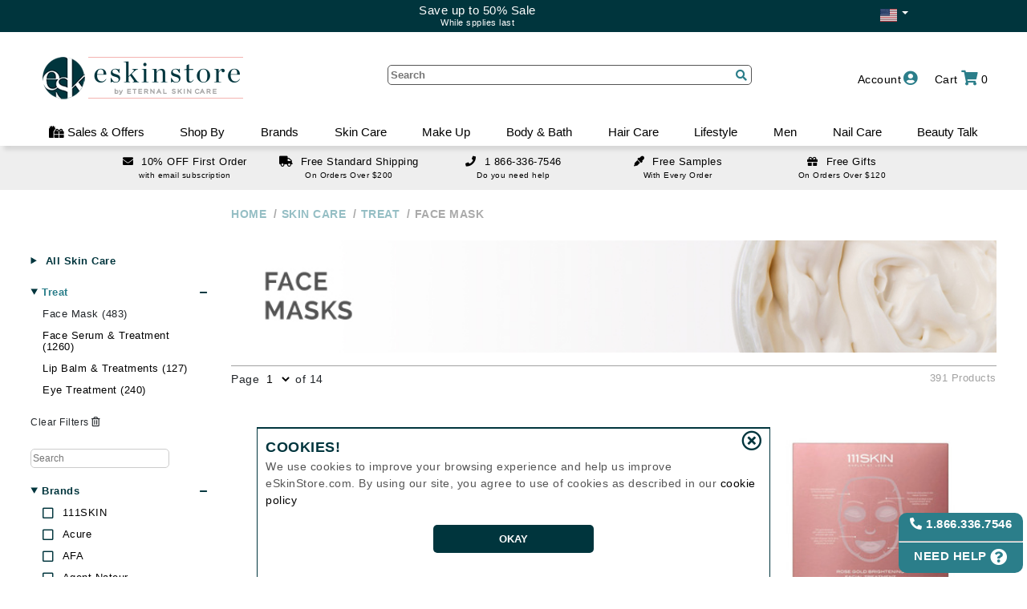

--- FILE ---
content_type: text/html
request_url: https://www.eskinstore.com/face-mask
body_size: 64427
content:

<!DOCTYPE HTML>

<html lang="en-US">
  
<head>
<meta http-equiv='X-UA-Compatible' content='IE=Edge' />
<TITLE> Face Mask | eSkinStore</TITLE>
<META NAME="Description" CONTENT="Face Mask">
<META NAME="Keywords" CONTENT="Treat,Face Mask">
<META NAME="Robots" CONTENT="index,follow">
<meta name='google-site-verification' content='aoLbebqdrZ_Ft_zI8EJGIMfqTH--QX5JMZlt2y2qEKM' />
<meta name='facebook-domain-verification' content='de2g3wft36sbrx2jlldpw7p44he0ik' />
<meta http-equiv='content-language' content='en'>
<meta charset='utf-8'> 
<meta content='minimum-scale=1.0, width=device-width, maximum-scale=5, user-scalable=yes' name='viewport' />
<meta http-equiv='cache-control' content='no-cache, must-revalidate, post-check=0, pre-check=0' />
<meta http-equiv='Pragma' content='no-cache' />
<meta http-equiv='Expires' content='0' />

<meta name="msvalidate.01" content="A9035379D387B4962BF364BAD0C086D7" />

<link rel="shortcut icon" href="/ProductCart/pc/images/favicon.ico?v=2" type="image/x-icon" />
<link href="/productCart/pc/fonts/fontawesome/css/all.css" rel="stylesheet">
<link type="text/css" rel="stylesheet" href="/ProductCart/pc/Styles/pcStorefront.css?v=1.1612019" />
<link type="text/css" rel="stylesheet" href="/ProductCart/pc/Styles/pcHeaderFooter.css?v=1.1612019" />
<link type="text/css" rel="stylesheet" href="/ProductCart/pc/Styles/styles.css?v=1.1612019" />
<script src="/productcart/pc/js/jquery.js" type="text/javascript"></script>
<noscript>
    <style>.JavaOnly { display: none; }</style>
</noscript>

<script type="text/javascript">

    
        var isDev = false;
    
</script>

</head>
<body>



<div id='d_mainHolder' class="Outer">
    <div class='menuProdOverlay' id='overlayFilter' style='' onclick='hideToggleBarMenus();'></div>
    <div id="menuOverlay" onclick="mobile()"></div>
    <div id='d_mainHeader'>
        <div class="d_mainHeader_inner hasText">
            <div id='topband' class='hasText'>
                
                    <div class="parentDiv" id='topBand_flagHolder'>
                        <div class="dropdown-toggle" onclick='showCountrySel()'>
                            <span data-bind="label" class="flag-icon flag-icon-us"></span>&nbsp;<span class="caret"></span>
                        </div>
                        <div class="dropdown-menu dropChildDiv" role="menu" style="background: #00353d;">
                            <div style="list-style: outside none none;"><span class="flag-icon flag-icon-ca" onclick='setCountry("CA")'></span></div>
                        </div>
                    </div>
                
                <div class="parentDiv" id='topBand_flagOpposite'></div>
                <a class='topBandDeal' href='/specials'><div><div>Save up to 50% Sale</div> <span style='font-size:11px;'>While spplies last</span></div></a>   
    	    </div>
        </div>
        <div class="headerbox" >
            <div id='pcHeader' class="header Wrap" style=''>
                <div class='headerButtons'>
                
                    <div class="cartLink rightButtons" style=''>
                        
	<div class='parentDiv' title=''  onmouseover="$('#d_AddBagDialog').hide();">
        <span class='topBarText' onclick="checkViewCart();">
            <div style='cursor:pointer;padding-left:10px;'>
                <span class='stationaryInline'>Cart</span>
                <i class="fas fa-shopping-cart"></i>
                <span id='s_bagItems'>0</span>
                <div class="clear"></div>
            </div>
        </span>
        <div class='childDiv basket'>
            
            <div id='d_bagHasItems' style='display:none;'>
                <div class="h2" style=''>MY SHOPPING CART</div>
                <div id="d_bagItems">
                    
                </div>
                <div class="subtotal" style=''>
                	Subtotal: <span id='s_bagTotal'>$0</span>
                </div>
                <div class="cartAction" style=''>
                    <div>
                        <div style='text-align:right;padding-top:5px;'>
                            
                    	        <span class='btn nextBtn' onclick='checkViewCart();'>VIEW CART</span>
                            
                        </div>
                        <div style='text-align:right;padding-top:5px;'>
                            <a class='btn nextBtn' href="/Checkout">CHECKOUT</a>
                        </div>
                    </div>
                </div>
                <div class="subtotaltext" style=''>
                    <div class='entry'><div onclick='emptyCart();' style='color:red;cursor:pointer;text-decoration:underline;line-height:16px;' class='remove'>CLEAR CART</div></div>
                    
                            <span id='t_bagFreeGiftText' style="font-size:12px;">Just $120 more to qualify for <span class='secColor'>Free Gift</span>!</span><br/><br/>
                        
                    <div class="subtotaltexttotal" style=''>Subtotal does not include taxes or shipping cost.</div>

                </div>
            </div>
            <div id='d_bagNoItems' style=''>
                <div>No items currently in shopping cart!</div>
            </div>
        </div>
    </div>


                    </div>

                    <!-- not customer start -->
                    <div id='notCustomerMenu' class='parentDiv customerMenu rightButtons block'>
                        <div class="inner" style='' onclick="showLoginForm('');">
                            <span class='inner'><span class="stationaryInline" style="margin-right:3px;">Account</span><i class="fas fa-user-circle" ></i></span>
                        </div>
                        <div class='customerDrop childDiv'>
                            <div class='menuOption' style='padding-right:10px;' onclick='showLoginForm("");'>Sign In<i class="fas fa-user-plus"></i></div>
                            <div class='menuOption' style='padding-right:10px;' onclick='showTrackOrder();'>Track Order<i class="fas fa-clipboard"></i></a></div>
                        </div>
                    </div>

                    <div id='guestMenu' class='parentDiv customerMenu rightButtons '>
                        <div class="inner" style=''>
                            <span class='inner'><span class="stationaryInline" style="margin-right:3px;">Guest</span><i class="fas fa-user" ></i></span>
                        </div>
                        <div class='customerDrop childDiv'>
                            <div class='menuOption' style='padding-right:10px;'><a href="/Account/Login?nextAction=createAccount">Create Account<i class="fas fa-user" ></i></a></div>
                            <div class='menuOption' style='padding-right:10px;' onclick='showTrackOrder();'>Track Order<i class="fas fa-clipboard"></i></a></div>
                            <div class='menuOption' style='padding-right:10px;'><a href="/Account/Logout">Sign Out<i class="fas fa-sign-out-alt"></i></a></div>
                        </div>
                    </div>

                    <div id='customerMenu' class='parentDiv customerMenu rightButtons '>
                            
                        <div class="inner" style='text-transform: uppercase;'>
                    	    <a class='inner' href="/Account/home"><span class="stationaryInline" id='personName' style="margin-right: 3px;"></span><i class="fas fa-user"></i></a>
                        </div>
                            
                        <div class='customerDrop childDiv'>
                            <div class='menuOption' style='padding-right:10px;'><a href="/Account/home">Account Home<i class="fas fa-home"></i></a></div>
                            <div class='menuOption' style='padding-right:10px;'><a href="/Account/My-Orders">Previous Orders<i class="fas fa-box-open"></i></a></div>
                            <div class='menuOption' style='padding-right:10px;cursor: pointer;' onclick='showTrackOrder();'>Order Status<i class="fas fa-clipboard"></i></div>
                            <!--<div><a  href="/ProductCart/pc/simplesearch.asp">Express Shop</a></div>-->
                            <div class='menuOption' style='padding-right:10px;'><a href="/Account/My-Loves">My Loves<i class="fas fa-heart"></i></a></div>
                            <div class='menuOption' style='padding-right:10px;'><a href="/Account/Logout">Sign Out<i class="fas fa-sign-out-alt"></i></a></div>
                            
                            <div id='d_menuCustRP' class='RewardsBox' style='display:none;position:relative;float:none;width:100%;margin:0px;line-height:1em;margin-top:5px;'>
                                <div class='icon'></div>
                                <a href='/account/RewardPoints' style='text-decoration:none;color:#2b7e8a;'>
                                    <div class='pointsBox'>
                                        <span id='sp_menuCustRP' class='points'></span><br />
                                    </div>
                                    <div class='shopLink' style='margin-top:5px;font-size:17px;'>Reward Points</div>
                                </a>
                            </div>
                        </div>
                    </div>     
                    <div id='d_offerMenu' class='parentDiv rightButtons desktop' style='margin-right:45px;'><div class='inner desktop' style=''>    <span class='inner'><span class='stationaryInline' style='margin-right: 3px;'>Sales & Offers</span><i class='fas fa-gifts'></i></span></div><div class='offerDrop childDiv' ><div class='overlay mobile' style='position:absolute;z-index:0;' onclick='hideToggleBarMenus();'></div><div class='offerHolder'><div class='refineContainerHide mobile'><div class='closer largeCloser' onclick='hideToggleBarMenus();'></div></div><div style='flex:1 1 25%;padding:0px 10px;'><details class='sideMenuHolder noMarker' open=''><summary><a href='/Specials'>On Sale by Categories<span class='noMarker' style='font-size:0.75em;'> + (20% OFF)</span></a></summary><a href='/specials/skin-care'>Skin Care</a><a href='/specials/make-up'>Make Up</a><a href='/specials/body-And-bath'>Body & Bath</a><a href='/specials/hair-Care'>Hair-Care</a><a href='/specials/lifeStyle'>LifeStyle</a><a href='/specials/men'>Men</a><a href='/specials/nail-Care'>Nail Care</a></details></div><div style='flex:1 1 25%;padding:0px 10px;'></div><div style='flex:1 1 25%;padding:0px 10px;'><details class='sideMenuHolder noMarker' open=''><summary onclick='return false;'><span>Current Promos</span></summary><a href='/specials'>Save up to 50% Sale</a></details><details class='sideMenuHolder noMarker' open=''><summary onclick='return false;'><span>ESK Member's Rewards & Offers</span></summary><a href='/joinUs'>10% OFF First Time Subscribers</a></details></div><div style='flex:1 1 25%;padding:0px 10px;'><details class='sideMenuHolder noMarker' open=''><summary onclick='return false;'><span>ESK shopping Experience</span></summary><a href='/Help/Shipping-Policy'>Free Shipping Over $200</a><a href='/help/promotions'>Free Samples</a><a href='/free-gifts'>Free Gifts Over $120</a></details></div></div></div></div><div id='d_eskMenu' class='parentDiv rightButtons desktop' style='margin-right:45px;'><div class='inner desktop' style=''>    <span class='inner'><span class='stationaryInline' style='margin-right: 3px;'>ESK BLOG</span><i class='fas fa-blog'></i></span></div><div class='eskDrop childDiv' ><div class='overlay mobile' style='position:absolute;z-index:0;' onclick='hideToggleBarMenus();'></div><div class='eskHolder'><div class='refineContainerHide mobile'><div class='closer largeCloser' onclick='hideToggleBarMenus();'></div></div><dl><a class='menuItem noMarker' style='padding:20px 0px;' href='/eBEAUTY-BLOG' aria-label='eBeauty Blog'><picture><source media='(max-width: 1000px)' srcset='/productcart/pc/avif/marketting/Landscape-ebeauty-blog.avif' type='image/avif'><source media='(max-width: 1000px)' srcset='/productcart/pc/webp/marketting/Landscape-ebeauty-blog.webp' type='image/webp'><source media='(max-width: 1000px)' srcset='/productcart/pc/images/marketting/Landscape-ebeauty-blog.jpg' type='image/jpg'><source srcset='/productcart/pc/avif/marketting/Portrait-ebeauty-blog.avif' type='image/avif'><source srcset='/productcart/pc/webp/marketting/Portrait-ebeauty-blog.webp' type='image/webp'><img alt='Beauty blog Banner' src='/productcart/pc/webp/marketting/Portrait-ebeauty-blog.jpg' /></picture></a></dl>
<dl><a class='menuItem noMarker' style='padding:20px 0px;' href='/Beauty-Advisor' aria-label='Beauty Advisor'><picture><source media='(max-width: 1000px)' srcset='/productcart/pc/avif/marketting/Landscape-ebeauty-advisor.avif' type='image/avif'><source media='(max-width: 1000px)' srcset='/productcart/pc/webp/marketting/Landscape-ebeauty-advisor.webp' type='image/webp'><source media='(max-width: 1000px)' srcset='/productcart/pc/images/marketting/Landscape-ebeauty-advisor.jpg' type='image/jpg'><source srcset='/productcart/pc/avif/marketting/Portrait-ebeauty-advisor.avif' type='image/avif'><source srcset='/productcart/pc/webp/marketting/Portrait-ebeauty-advisor.webp' type='image/webp'><img alt='Beauty Advisor Banner' src='/productcart/pc/webp/marketting/Portrait-ebeauty-advisor.jpg' /></picture></a></dl>
	            <dl>
             <div class=''>
<a class='articleBanner' href='/eBEAUTY-BLOG/skin-vs-scalp-aging-key-differences-and-care-tips'> <div style='text-align:center;'> <picture><source srcset='/content/2026/1/6031/images/avif/new2.avif' type='image/avif'><source srcset='/content/2026/1/6031/images/webp/new2.webp' type='image/webp'><img class='postImg' loading='lazy' src='/content/2026/1/6031/images/new2.jpg' alt='Skin vs. Scalp Aging: Key Differences and Care Tips Banner'/></picture></div> <div class='menuArticle' style='height:48px;font-size: 14px;padding: 6px 10px;color: #2B7E8A;line-height: 18px;'>Skin vs. Scalp Aging: Key Differences and Care Tips</div> <div class='menuArticle' style='font-size:11px;line-height:14px;padding:0px 10px;text-align:left;color:#555;'> . . .</div><div style='text-align:center;padding:10px;'><button class='btn'>READ MORE...</button></div></a>	            </div>
         </dl>
	            <dl>
             <div class=''>
<a class='articleBanner' href='/eBEAUTY-BLOG/unlocking-the-secrets-of-skin-longevity'> <div style='text-align:center;'> <picture><source srcset='/content/2025/12/6016/images/avif/old_site_thumb.avif' type='image/avif'><source srcset='/content/2025/12/6016/images/webp/old_site_thumb.webp' type='image/webp'><img class='postImg' loading='lazy' src='/content/2025/12/6016/images/old_site_thumb.jpg' alt='Unlocking the Secrets of Skin Longevity Banner'/></picture></div> <div class='menuArticle' style='height:48px;font-size: 14px;padding: 6px 10px;color: #2B7E8A;line-height: 18px;'>Unlocking the Secrets of Skin Longevity</div> <div class='menuArticle' style='font-size:11px;line-height:14px;padding:0px 10px;text-align:left;color:#555;'> . . .</div><div style='text-align:center;padding:10px;'><button class='btn'>READ MORE...</button></div></a>	            </div>
         </dl>
	            <dl>
             <div class=''>
<a class='articleBanner' href='/eBEAUTY-BLOG/tomorrows-hair-growth-science-tech-and-innovation'> <div style='text-align:center;'> <picture><source srcset='/content/2025/11/6013/images/avif/hair_future.avif' type='image/avif'><source srcset='/content/2025/11/6013/images/webp/hair_future.webp' type='image/webp'><img class='postImg' loading='lazy' src='/content/2025/11/6013/images/hair_future.jpg' alt='Tomorrow’s Hair Growth: Science, Tech, and Innovation Banner'/></picture></div> <div class='menuArticle' style='height:48px;font-size: 14px;padding: 6px 10px;color: #2B7E8A;line-height: 18px;'>Tomorrow’s Hair Growth: Science, Tech, and Innovation</div> <div class='menuArticle' style='font-size:11px;line-height:14px;padding:0px 10px;text-align:left;color:#555;'> . . .</div><div style='text-align:center;padding:10px;'><button class='btn'>READ MORE...</button></div></a>	            </div>
         </dl>
</div></div></div>
                    <div class="openMenu leftButtons mobile">
                        <div class='clickMenu' onclick="mobile();"><i class="fas fa-bars"></i></div>
                    </div>

                    <div class="searchClick leftButtons mobile">
                        <div class='clickSearch' onclick="openSearch();"><i class="fas fa-search"></i></div>
                    </div>
                </div><!--headerButtons -->
                
                
                <div class="logobox">
                    <div id='headerLogo' style="">
                         
                                <a class='stationary' href="/" ><img src="/productcart/pc/images/eSkinStore_333_2021-test.png?v=1.2" id='storeLogo' alt="SKIN CARE PRODUCTS BY eSkinStore" border="0" title="eSkinStore  Face Mask "></a>
                                <a class='mobile' href="/" >
                                    <img src="/productcart/pc/images/esk-green-75x75.png?v=1.2" id='storeLogo_m' alt="SKIN CARE PRODUCTS BY eSkinStore" border="0" title="eSkinStore  Face Mask ">
                                    <img src="/productcart/pc/images/eskinstoreOnly-logo-horizontal-green.png?v=1.2" id='storeLogo_m2' alt="SKIN CARE PRODUCTS BY eSkinStore" border="0" title="eSkinStore  Face Mask ">
                                </a>
                            
                    </div>
                </div><!-- logobox -->
 
                

                <div class="headersearch" id="mainSearchHolder">
    	            <form action="/products" name="search" method="get" class="pcForms" id="pcForms_Search" style='margin:0px;'>
                        <input class="textbox" type="text" name="keyword" id="keyword" placeholder="Search" autocomplete="off" maxlength="255"/>
                        <input type='hidden' id='orderBy' name='orderBy' value='ranking desc' />
                        <div class="entry searchIcon" style="cursor: pointer;font-size: 1.3em;" onclick="document.getElementById('pcForms_Search').submit();">
                            <i class="fas fa-search"></i>
                        </div>
    	            </form>
                    <div id='d_headerSearch_result' style='width:100%;position:absolute;'>

                    </div>
    	        </div><!-- headersearch -->

                <div class="clear"></div>
            </div>
        </div>
        <div id='' class="header" style=''>
            <div class='main-nav' id='myTopnav'>
    <div class='overlay mobile' style='position:absolute;' onclick='mobile();'></div>
    <div class='main-menu' id='main-menu'>
    <div id='menu_mobile_topBar' class='mobile' style='height:70px;background:#FFF;text-align: center;'>
<div class='closer largeCloser' onclick='mobile()'></div>
<div class='menuBackFirst' onclick='backToMenuLvl(1)'>Back</div><div class='menuBackSecond' onclick='backToMenuLvl(2)'>Back</div></div>
<div class='menu_holder'>
<div id='d_topMenu_account' class='topMenu_tab parentDiv mobile'>
    <span class='menu_header' onclick='return switchTopMenu("d_topMenu_account");'>Account</span>
    <div class='childDiv'> 
         <div id='d_topMenuDrop_notCustomer' class=''> 
         <dl>
         <dt><a class='menuItem' href='/account/home'>Account Home</a></dt>
         <dt><span class='menuItem' onclick='showLoginForm("");'>Sign in / sign up</span></dt>
         <dt><span class='menuItem' onclick='showTrackOrder();'>Track Order</span></dt>
         <dt><a class='menuItem' href='/joinUs'>Email Subscription</a></dt>
         </dl>
         </div>
         <div id='d_topMenuDrop_customer' class='none'> 
         <dl>
         <dt><a class='menuItem' href='/account/home'>Account Home</a></dt>
         <dt><a class='menuItem' href='/account/My-Orders'>Previous Orders</a></dt>
         <dt><span class='menuItem' onclick='showTrackOrder();' >Order Status</span></dt>
         <dt><a class='menuItem' href='/account/My-Loves'>My Loves</a></dt>
         <dt><a class='menuItem' href='/account/logout'>Sign Out</a></dt>
         </dl>
         </div>
     </div>
</div>
<div id='d_topMenu_offers' class='topMenu_tab parentDiv' style='cursor:pointer;'>
<span class='menu_header' onclick='return switchTopMenu("d_topMenu_offers");'><i class='fas fa-gifts'></i> Sales & Offers</span>
<div class='childDiv inner'>
<dl>
<dt><span class='menuItem' onclick='return switchSecMenu("saleCat")'>On Sale by Categories<span class='noMarker' style='font-size:0.75em;'> + (20% OFF)</span></span></dt>
<div id='d_innerMenu_saleCat' class='menuLvl_3'>
<dd><a class='menuItem' href='/specials'>All</a></dd>
<dd><a class='menuItem' href='/specials/skin-care'>Skin Care</a></dd>
<dd><a class='menuItem' href='/specials/make-up'>Make Up</a></dd>
<dd><a class='menuItem' href='/specials/body-And-bath'>Body & Bath</a></dd>
<dd><a class='menuItem' href='/specials/hair-Care'>Hair-Care</a></dd>
<dd><a class='menuItem' href='/specials/lifeStyle'>LifeStyle</a></dd>
<dd><a class='menuItem' href='/specials/men'>Men</a></dd>
<dd><a class='menuItem' href='/specials/nail-Care'>Nail Care</a></dd>
</div>
</dl>
<dl>
<dt><span class='menuItem' onclick='return switchSecMenu("offerPromo")'>Current Promos</span></dt>
<div id='d_innerMenu_offerPromo' class='menuLvl_3'>
<dd><a class='menuItem' href='/specials'>Save up to 50% Sale</a></dd>
</div>
<dt><span class='menuItem' onclick='return switchSecMenu("offerMem")'>ESK Member's Rewards & Offers</span></dt>
<div id='d_innerMenu_offerMem' class='menuLvl_3'>
<dd><a class='menuItem' href='/joinUs'>10% OFF First Time Subscribers</a></dd>
</div>
</dl><dl>
<dt><span class='menuItem' onclick='return switchSecMenu("offerDeals")'>ESK shopping Experience</span></dt>
<div id='d_innerMenu_offerDeals' class='menuLvl_3'>
<dd><a class='menuItem' href='/Help/Shipping-Policy'>Free Shipping Over $200</a></dd><dd><a class='menuItem' href='/help/promotions'>Free Samples</a></dd><dd><a class='menuItem' href='/free-gifts'>Free Gifts Over $120</a></dd>
</div>
</dl>
</div>
</div>
        <div id='d_topMenu_shopBy' class='topMenu_tab parentDiv' style='cursor:pointer;'>
	            <span class='menu_header' onclick='return switchTopMenu("d_topMenu_shopBy");'>Shop By</span>
	            <div class='childDiv inner'>
<dl>
<dt><span class='menuItem' onclick='return switchSecMenu("skin-care");'>Skin Care Concerns</span></dt>
<div id='d_innerMenu_skin-care' class='menuLvl_3'><dd><a class='menuItem' href='/stretch-marks'>Stretch Marks</a></dd>
<dd><a class='menuItem' href='/skin-dark-spots'>Skin Dark Spots</a></dd>
<dd><a class='menuItem' href='/sensitive-skin'>Sensitive Skin</a></dd>
<dd><a class='menuItem' href='/bruising-soreness'>Bruising Soreness</a></dd>
<dd><a class='menuItem' href='/mature-skin'>Mature Skin</a></dd>
<dd><a class='menuItem' href='/uneven-skin-tone'>Uneven Skin Tone</a></dd>
<dd><a class='menuItem' href='/skin-dullness-uneven-texture'>Skin Dullness Uneven texture</a></dd>
<dd><a class='menuItem' href='/skin-itchiness'>Skin Itchiness</a></dd>
<dd><a class='menuItem' href='/shiny-skin'>Shiny Skin</a></dd>
<dd><a class='menuItem' href='/skin-firmness-And-elasticity'>Skin Firmness & Elasticity</a></dd>
<dd><a class='menuItem' href='/acne-and-blemishes'>Acne and Blemishes</a></dd>
<dd><a class='menuItem' href='/eye-dark-circles'>Eye Dark Circles</a></dd>
<dd><a class='menuItem' href='/spider-veins'>Spider Veins</a></dd>
<dd class='mobile'><a class='menuItem' href='/skin-redness'>Skin Redness</a></dd>
<dd class='mobile'><a class='menuItem' href='/skin-scars'>Skin Scars</a></dd>
<dd class='mobile'><a class='menuItem' href='/skin-pores-And-blackheads'>Skin Pores & Blackheads</a></dd>
<dd class='mobile'><a class='menuItem' href='/skin-volumizing'>Skin Volumizing</a></dd>
<dd class='mobile'><a class='menuItem' href='/cellulite-contouring'>Cellulite Contouring</a></dd>
<dd class='mobile'><a class='menuItem' href='/under-eye-puffiness'>Under Eye Puffiness</a></dd>
<dd class='mobile'><a class='menuItem' href='/dry-skin'>Dry Skin</a></dd>
<dd class='mobile'><a class='menuItem' href='/fine-lines-And-wrinkled-skin'>Fine Lines & Wrinkled Skin</a></dd>
<dd class='mobile'><a class='menuItem' href='/post-procedure-treated-skin'>Post-Procedure Treated skin</a></dd>
<dd class='mobile'><a class='menuItem' href='/oily-skin'>Oily Skin</a></dd>
<dd class='mobile'><a class='menuItem' href='/skin-care-maintenance'>Skin Care Maintenance</a></dd>
</div></dl>
<dl>
<dt><span class='menuItem' onclick='return switchSecMenu("hair-care");'>Hair Care Concerns</span></dt>
<div id='d_innerMenu_hair-care' class='menuLvl_3'><dd><a class='menuItem' href='/color-protection-And-care'>Color Protection & Care</a></dd>
<dd><a class='menuItem' href='/curl-definition'>Curl Definition</a></dd>
<dd><a class='menuItem' href='/oily-scalp'>Oily Scalp</a></dd>
<dd><a class='menuItem' href='/frizzy-hair'>Frizzy Hair</a></dd>
<dd><a class='menuItem' href='/hair-damage-And-split-ends'>Hair - Damage & Split Ends</a></dd>
<dd><a class='menuItem' href='/hair-heat-protection'>Hair Heat Protection</a></dd>
<dd><a class='menuItem' href='/hair-styling-hold'>Hair Styling - Hold</a></dd>
<dd><a class='menuItem' href='/hair-loss-And-thinning'>Hair Loss & Thinning</a></dd>
<dd><a class='menuItem' href='/hair-dandruff'>Hair - Dandruff</a></dd>
<dd><a class='menuItem' href='/dry-hair'>Dry Hair</a></dd>
<dd><a class='menuItem' href='/hair-shine'>Hair Shine</a></dd>
<dd><a class='menuItem' href='/hair-straightening-smoothing'>Hair Straightening Smoothing</a></dd>
<dd><a class='menuItem' href='/hair-volumizer'>Hair Volumizer</a></dd>
</div></dl>
<dl>
<dt><span class='menuItem' onclick='return switchSecMenu("make-up");'>Make Up Concerns</span></dt>
<div id='d_innerMenu_make-up' class='menuLvl_3'><dd><a class='menuItem' href='/eyelash-growth'>Eyelash Growth</a></dd>
</div><dt><span class='menuItem' onclick='return switchSecMenu("body-And-bath");'>Body & Bath Concerns</span></dt>
<div id='d_innerMenu_body-And-bath' class='menuLvl_3'><dd><a class='menuItem' href='/unwanted-hair'>Unwanted Hair</a></dd>
</div><dt><span class='menuItem' onclick='return switchSecMenu("nail-care");'>Nail Care Concerns</span></dt>
<div id='d_innerMenu_nail-care' class='menuLvl_3'><dd><a class='menuItem' href='/nail-fungus'>Nail Fungus</a></dd>
</div></dl>
<dl>
         <dt class='desktop'><span class='menuItem'>Browse By </span></dt>
         <dd><a class='menuItem' href='/specials'>Specials <span class='noMarker' style='font-size:0.75em;'> + (20% OFF)</span></a></dd>
         <dd><a class='menuItem' href='/New-Arrivals'>New Arrivals</a></dd>
         <dd><a class='menuItem' href='/best-sellers'>Best Sellers</a></dd>
</dl></div>
</div>
        <div id='d_topMenu_0' class='topMenu_tab parentDiv'>
             <a href='/brands' class='menu_header noMarker'>Brands</a>
             <div class='childDiv'>
                 <div id='d_topMenuDrop_0'>                 <div id='d_brandAlpha'>
                     <div id='d_selLetter_A' class='b_menuSelect'>A</div>
                 <div id='d_selLetter_B' class='b_menuSelect'>B</div>
                 <div id='d_selLetter_C' class='b_menuSelect'>C</div>
                 <div id='d_selLetter_D' class='b_menuSelect'>D</div>
                 <div id='d_selLetter_E' class='b_menuSelect'>E</div>
                 <div id='d_selLetter_F' class='b_menuSelect'>F</div>
                 <div id='d_selLetter_G' class='b_menuSelect'>G</div>
                 <div id='d_selLetter_H' class='b_menuSelect'>H</div>
                 <div id='d_selLetter_I' class='b_menuSelect'>I</div>
                 <div id='d_selLetter_J' class='b_menuSelect'>J</div>
                 <div id='d_selLetter_K' class='b_menuSelect'>K</div>
                 <div id='d_selLetter_L' class='b_menuSelect'>L</div>
                 <div id='d_selLetter_M' class='b_menuSelect'>M</div>
                 <div id='d_selLetter_N' class='b_menuSelect'>N</div>
                 <div id='d_selLetter_O' class='b_menuSelect'>O</div>
                 <div id='d_selLetter_P' class='b_menuSelect'>P</div>
                 <div id='d_selLetter_Q' class='b_menuSelect'>Q</div>
                 <div id='d_selLetter_R' class='b_menuSelect'>R</div>
                 <div id='d_selLetter_S' class='b_menuSelect'>S</div>
                 <div id='d_selLetter_T' class='b_menuSelect'>T</div>
                 <div id='d_selLetter_U' class='b_menuSelect'>U</div>
                 <div id='d_selLetter_V' class='b_menuSelect'>V</div>
                 <div id='d_selLetter_W' class='b_menuSelect'>W</div>
                 <div id='d_selLetter_X' class='b_menuSelect'>X</div>
                 <div id='d_selLetter_Y' class='b_menuSelect'>Y</div>
                 <div id='d_selLetter_Z' class='b_menuSelect'>Z</div>
                 </div>
         <div id=''style='overflow:hidden;height:395px;margin-left:10px;margin-bottom:10px;text-align: left;margin-right:10px;'>
             <div id='d_brandMenu' style=' overflow-x:hidden; overflow-y:scroll; height:339px; margin-bottom:10px; display:block; width:100%; margin:auto;' >
                 <div id='d_brandMenu_A' style=''>
                     <div class='brandDropLetter' style=''>A</div>
                 </div>
             <div id='d_brand_931' class='brandDropBrand' style='' ><a class='sideLink' href='/111skin' >111SKIN</a></div>
             <div id='d_brand_1096' class='brandDropBrand' style='' ><a class='sideLink' href='/acqua-di-parma' >Acqua Di Parma</a></div>
             <div id='d_brand_1136' class='brandDropBrand' style='' ><a class='sideLink' href='/active-humans' >Active Humans</a></div>
             <div id='d_brand_1138' class='brandDropBrand' style='' ><a class='sideLink' href='/acure' >Acure</a></div>
             <div id='d_brand_1080' class='brandDropBrand' style='' ><a class='sideLink' href='/adipeau' >Adipeau</a></div>
             <div id='d_brand_1151' class='brandDropBrand' style='' ><a class='sideLink' href='/adoreyes' >ADOREYES</a></div>
             <div id='d_brand_2' class='brandDropBrand' style='' ><a class='sideLink' href='/afa' >AFA</a></div>
             <div id='d_brand_738' class='brandDropBrand' style='' ><a class='sideLink' href='/agent-nateur' >Agent Nateur</a></div>
             <div id='d_brand_3' class='brandDropBrand' style='' ><a class='sideLink' href='/ahava' >Ahava</a></div>
             <div id='d_brand_970' class='brandDropBrand' style='' ><a class='sideLink' href='/alastin' >Alastin</a></div>
             <div id='d_brand_1139' class='brandDropBrand' style='' ><a class='sideLink' href='/alba-botanica' >Alba Botanica</a></div>
             <div id='d_brand_697' class='brandDropBrand' style='' ><a class='sideLink' href='/alex-cosmetics' >Alex Cosmetics</a></div>
             <div id='d_brand_5' class='brandDropBrand' style='' ><a class='sideLink' href='/algologie' >Algologie</a></div>
             <div id='d_brand_1124' class='brandDropBrand' style='' ><a class='sideLink' href='/all-golden' >All Golden</a></div>
             <div id='d_brand_1105' class='brandDropBrand' style='' ><a class='sideLink' href='/alleyoop' >Alleyoop</a></div>
             <div id='d_brand_1129' class='brandDropBrand' style='' ><a class='sideLink' href='/allies-of-skin' >Allies of Skin</a></div>
             <div id='d_brand_8' class='brandDropBrand' style='' ><a class='sideLink' href='/alterna' >Alterna</a></div>
             <div id='d_brand_101' class='brandDropBrand' style='' ><a class='sideLink' href='/amaterasu-geisha-ink' >Amaterasu - Geisha Ink</a></div>
             <div id='d_brand_753' class='brandDropBrand' style='' ><a class='sideLink' href='/ambrosia-aromatherapy' >Ambrosia Aromatherapy</a></div>
             <div id='d_brand_686' class='brandDropBrand' style='' ><a class='sideLink' href='/american-crew' >American Crew</a></div>
             <div id='d_brand_1109' class='brandDropBrand' style='' ><a class='sideLink' href='/amika' >Amika</a></div>
             <div id='d_brand_482' class='brandDropBrand' style='' ><a class='sideLink' href='/antipodes' >Antipodes</a></div>
             <div id='d_brand_527' class='brandDropBrand' style='' ><a class='sideLink' href='/arcona' >Arcona</a></div>
             <div id='d_brand_1142' class='brandDropBrand' style='' ><a class='sideLink' href='/aura-cacia' >Aura Cacia</a></div>
             <div id='d_brand_1140' class='brandDropBrand' style='' ><a class='sideLink' href='/avalon-organics' >Avalon Organics</a></div>
             <div id='d_brand_1035' class='brandDropBrand' style='' ><a class='sideLink' href='/avatara' >Avatara</a></div>
             <div id='d_brand_21' class='brandDropBrand' style='' ><a class='sideLink' href='/avene' >Avene</a></div>
         <div id='d_brandMenu_B' style=''>
             <div class='brandDropLetter' style=''>B</div>
         </div>
             <div id='d_brand_23' class='brandDropBrand' style='' ><a class='sideLink' href='/b-kamins' >B Kamins</a></div>
             <div id='d_brand_1041' class='brandDropBrand' style='' ><a class='sideLink' href='/babo-botanicals' >Babo Botanicals</a></div>
             <div id='d_brand_24' class='brandDropBrand' style='' ><a class='sideLink' href='/babor' >Babor</a></div>
             <div id='d_brand_1137' class='brandDropBrand' style='' ><a class='sideLink' href='/badger-balms' >Badger Balms</a></div>
             <div id='d_brand_980' class='brandDropBrand' style='' ><a class='sideLink' href='/balmain-paris-hair-couture' >BALMAIN Paris Hair Couture</a></div>
             <div id='d_brand_1121' class='brandDropBrand' style='' ><a class='sideLink' href='/bardot' >Bardot</a></div>
             <div id='d_brand_1037' class='brandDropBrand' style='' ><a class='sideLink' href='/baxter-of-california' >Baxter of California</a></div>
             <div id='d_brand_759' class='brandDropBrand' style='' ><a class='sideLink' href='/beautymed' >BeautyMed</a></div>
             <div id='d_brand_742' class='brandDropBrand' style='' ><a class='sideLink' href='/bella-aura' >Bella Aura</a></div>
             <div id='d_brand_706' class='brandDropBrand' style='' ><a class='sideLink' href='/bio-code' >Bio Code</a></div>
             <div id='d_brand_34' class='brandDropBrand' style='' ><a class='sideLink' href='/biodroga' >Biodroga</a></div>
             <div id='d_brand_743' class='brandDropBrand' style='' ><a class='sideLink' href='/bioeffect' >BIOEFFECT</a></div>
             <div id='d_brand_35' class='brandDropBrand' style='' ><a class='sideLink' href='/bioelements' >Bioelements</a></div>
             <div id='d_brand_1055' class='brandDropBrand' style='' ><a class='sideLink' href='/biolage' >Biolage</a></div>
             <div id='d_brand_770' class='brandDropBrand' style='' ><a class='sideLink' href='/bioline' >Bioline</a></div>
             <div id='d_brand_549' class='brandDropBrand' style='' ><a class='sideLink' href='/biopelle' >Biopelle</a></div>
             <div id='d_brand_963' class='brandDropBrand' style='' ><a class='sideLink' href='/biosilk' >Biosilk </a></div>
             <div id='d_brand_1143' class='brandDropBrand' style='' ><a class='sideLink' href='/biosteel' >BioSteel</a></div>
             <div id='d_brand_37' class='brandDropBrand' style='' ><a class='sideLink' href='/blinc' >Blinc</a></div>
             <div id='d_brand_1141' class='brandDropBrand' style='' ><a class='sideLink' href='/blue-lizard' >Blue Lizard</a></div>
             <div id='d_brand_938' class='brandDropBrand' style='' ><a class='sideLink' href='/bodyography' >Bodyography</a></div>
             <div id='d_brand_1126' class='brandDropBrand' style='' ><a class='sideLink' href='/bonacure' >Bonacure</a></div>
             <div id='d_brand_307' class='brandDropBrand' style='' ><a class='sideLink' href='/burberry' >Burberry</a></div>
             <div id='d_brand_1145' class='brandDropBrand' style='' ><a class='sideLink' href='/by-terry' >By Terry</a></div>
         <div id='d_brandMenu_C' style=''>
             <div class='brandDropLetter' style=''>C</div>
         </div>
             <div id='d_brand_758' class='brandDropBrand' style='' ><a class='sideLink' href='/canprev' >CanPrev</a></div>
             <div id='d_brand_1036' class='brandDropBrand' style='' ><a class='sideLink' href='/caprice-And-co' >Caprice & Co.</a></div>
             <div id='d_brand_690' class='brandDropBrand' style='' ><a class='sideLink' href='/cellex-c' >Cellex-C</a></div>
             <div id='d_brand_862' class='brandDropBrand' style='' ><a class='sideLink' href='/chi' >CHI</a></div>
             <div id='d_brand_50' class='brandDropBrand' style='' ><a class='sideLink' href='/circadia' >Circadia</a></div>
             <div id='d_brand_1150' class='brandDropBrand' style='' ><a class='sideLink' href='/circcell' >Circcell</a></div>
             <div id='d_brand_1108' class='brandDropBrand' style='' ><a class='sideLink' href='/co2lift' >CO2Lift</a></div>
             <div id='d_brand_1083' class='brandDropBrand' style='' ><a class='sideLink' href='/codex' >Codex</a></div>
             <div id='d_brand_56' class='brandDropBrand' style='' ><a class='sideLink' href='/colorescience' >Colorescience</a></div>
             <div id='d_brand_703' class='brandDropBrand' style='' ><a class='sideLink' href='/colorproof' >ColorProof</a></div>
             <div id='d_brand_298' class='brandDropBrand' style='' ><a class='sideLink' href='/coola' >Coola</a></div>
             <div id='d_brand_60' class='brandDropBrand' style='' ><a class='sideLink' href='/cosmedix' >CosMedix</a></div>
             <div id='d_brand_1147' class='brandDropBrand' style='' ><a class='sideLink' href='/cuccio' >Cuccio</a></div>
         <div id='d_brandMenu_D' style=''>
             <div class='brandDropLetter' style=''>D</div>
         </div>
             <div id='d_brand_61' class='brandDropBrand' style='' ><a class='sideLink' href='/darphin' >Darphin</a></div>
             <div id='d_brand_62' class='brandDropBrand' style='' ><a class='sideLink' href='/dcl-dermatologic' >DCL Dermatologic</a></div>
             <div id='d_brand_631' class='brandDropBrand' style='' ><a class='sideLink' href='/deborah-lippmann' >Deborah Lippmann</a></div>
             <div id='d_brand_1070' class='brandDropBrand' style='' ><a class='sideLink' href='/decaar' >Decaar</a></div>
             <div id='d_brand_968' class='brandDropBrand' style='' ><a class='sideLink' href='/derma-bella' >Derma Bella</a></div>
             <div id='d_brand_65' class='brandDropBrand' style='' ><a class='sideLink' href='/dermablend' >Dermablend</a></div>
             <div id='d_brand_1031' class='brandDropBrand' style='' ><a class='sideLink' href='/dermamed' >DermaMed</a></div>
             <div id='d_brand_70' class='brandDropBrand' style='' ><a class='sideLink' href='/dermaquest' >Dermaquest</a></div>
             <div id='d_brand_977' class='brandDropBrand' style='' ><a class='sideLink' href='/dermelect-cosmeceuticals' >Dermelect Cosmeceuticals</a></div>
             <div id='d_brand_910' class='brandDropBrand' style='' ><a class='sideLink' href='/designme' >DESIGNME </a></div>
             <div id='d_brand_599' class='brandDropBrand' style='' ><a class='sideLink' href='/di-morelli' >Di Morelli</a></div>
             <div id='d_brand_1021' class='brandDropBrand' style='' ><a class='sideLink' href='/diego-dalla-palma-professional' >Diego dalla Palma Professional</a></div>
             <div id='d_brand_751' class='brandDropBrand' style='' ><a class='sideLink' href='/doctor-d-schwab' >Doctor D Schwab</a></div>
             <div id='d_brand_585' class='brandDropBrand' style='' ><a class='sideLink' href='/dr-alkaitis' >Dr Alkaitis</a></div>
             <div id='d_brand_361' class='brandDropBrand' style='' ><a class='sideLink' href='/dr-dennis-gross' >Dr Dennis Gross</a></div>
             <div id='d_brand_74' class='brandDropBrand' style='' ><a class='sideLink' href='/dr-grandel' >Dr Grandel</a></div>
             <div id='d_brand_76' class='brandDropBrand' style='' ><a class='sideLink' href='/dr-renaud' >Dr Renaud</a></div>
             <div id='d_brand_1068' class='brandDropBrand' style='' ><a class='sideLink' href='/dr-mehran' >Dr. Mehran</a></div>
         <div id='d_brandMenu_E' style=''>
             <div class='brandDropLetter' style=''>E</div>
         </div>
             <div id='d_brand_1153' class='brandDropBrand' style='' ><a class='sideLink' href='/edori' >Edori</a></div>
             <div id='d_brand_80' class='brandDropBrand' style='' ><a class='sideLink' href='/elemis' >Elemis</a></div>
             <div id='d_brand_944' class='brandDropBrand' style='' ><a class='sideLink' href='/eleven-australia' >Eleven Australia</a></div>
             <div id='d_brand_82' class='brandDropBrand' style='' ><a class='sideLink' href='/ella-bache' >Ella Bache</a></div>
             <div id='d_brand_83' class='brandDropBrand' style='' ><a class='sideLink' href='/eltamd' >EltaMD</a></div>
             <div id='d_brand_957' class='brandDropBrand' style='' ><a class='sideLink' href='/eltraderm' >Eltraderm</a></div>
             <div id='d_brand_470' class='brandDropBrand' style='' ><a class='sideLink' href='/embryolisse' >Embryolisse</a></div>
             <div id='d_brand_979' class='brandDropBrand' style='' ><a class='sideLink' href='/emepelle' >Emepelle </a></div>
             <div id='d_brand_1073' class='brandDropBrand' style='' ><a class='sideLink' href='/epicutis' >Epicutis</a></div>
             <div id='d_brand_1132' class='brandDropBrand' style='' ><a class='sideLink' href='/esthemax' >Esthemax</a></div>
             <div id='d_brand_1134' class='brandDropBrand' style='' ><a class='sideLink' href='/estime-And-sens' >Estime & Sens</a></div>
             <div id='d_brand_1061' class='brandDropBrand' style='' ><a class='sideLink' href='/evanhealy' >Evanhealy</a></div>
             <div id='d_brand_452' class='brandDropBrand' style='' ><a class='sideLink' href='/eve-lom' >Eve Lom</a></div>
             <div id='d_brand_652' class='brandDropBrand' style='' ><a class='sideLink' href='/evo' >Evo</a></div>
             <div id='d_brand_1091' class='brandDropBrand' style='' ><a class='sideLink' href='/exoie' >Exoie</a></div>
         <div id='d_brandMenu_F' style=''>
             <div class='brandDropLetter' style=''>F</div>
         </div>
             <div id='d_brand_474' class='brandDropBrand' style='' ><a class='sideLink' href='/face-atelier' >FACE atelier</a></div>
             <div id='d_brand_92' class='brandDropBrand' style='' ><a class='sideLink' href='/fake-bake' >Fake Bake</a></div>
             <div id='d_brand_916' class='brandDropBrand' style='' ><a class='sideLink' href='/fitglow-beauty' >FitGlow Beauty</a></div>
             <div id='d_brand_741' class='brandDropBrand' style='' ><a class='sideLink' href='/flora' >Flora</a></div>
             <div id='d_brand_95' class='brandDropBrand' style='' ><a class='sideLink' href='/footlogix' >Footlogix</a></div>
             <div id='d_brand_615' class='brandDropBrand' style='' ><a class='sideLink' href='/foreo' >Foreo</a></div>
             <div id='d_brand_880' class='brandDropBrand' style='' ><a class='sideLink' href='/france-laure' >France Laure</a></div>
             <div id='d_brand_1062' class='brandDropBrand' style='' ><a class='sideLink' href='/fresh' >Fresh</a></div>
         <div id='d_brandMenu_G' style=''>
             <div class='brandDropLetter' style=''>G</div>
         </div>
             <div id='d_brand_100' class='brandDropBrand' style='' ><a class='sideLink' href='/gehwol' >Gehwol</a></div>
             <div id='d_brand_1095' class='brandDropBrand' style='' ><a class='sideLink' href='/geske' >Geske</a></div>
             <div id='d_brand_1059' class='brandDropBrand' style='' ><a class='sideLink' href='/givenchy' >Givenchy</a></div>
             <div id='d_brand_853' class='brandDropBrand' style='' ><a class='sideLink' href='/glo-skin-beauty' >Glo Skin Beauty</a></div>
             <div id='d_brand_663' class='brandDropBrand' style='' ><a class='sideLink' href='/glyderm' >GlyDerm</a></div>
             <div id='d_brand_107' class='brandDropBrand' style='' ><a class='sideLink' href='/glytone' >Glytone</a></div>
             <div id='d_brand_882' class='brandDropBrand' style='' ><a class='sideLink' href='/grande-cosmetics' >Grande Cosmetics</a></div>
             <div id='d_brand_775' class='brandDropBrand' style='' ><a class='sideLink' href='/grande-naturals' >Grande Naturals</a></div>
             <div id='d_brand_730' class='brandDropBrand' style='' ><a class='sideLink' href='/graydon' >Graydon</a></div>
             <div id='d_brand_1158' class='brandDropBrand' style='' ><a class='sideLink' href='/green-envee' >Green Envee</a></div>
             <div id='d_brand_625' class='brandDropBrand' style='' ><a class='sideLink' href='/grown-alchemist' >Grown Alchemist</a></div>
             <div id='d_brand_1155' class='brandDropBrand' style='' ><a class='sideLink' href='/guerlain' >Guerlain</a></div>
         <div id='d_brandMenu_H' style=''>
             <div class='brandDropLetter' style=''>H</div>
         </div>
             <div id='d_brand_1125' class='brandDropBrand' style='' ><a class='sideLink' href='/high-on-love' >High on Love</a></div>
             <div id='d_brand_1048' class='brandDropBrand' style='' ><a class='sideLink' href='/hl' >HL</a></div>
             <div id='d_brand_1093' class='brandDropBrand' style='' ><a class='sideLink' href='/hydrinity' >Hydrinity</a></div>
         <div id='d_brandMenu_I' style=''>
             <div class='brandDropLetter' style=''>I</div>
         </div>
             <div id='d_brand_988' class='brandDropBrand' style='' ><a class='sideLink' href='/igk-hair' >IGK Hair</a></div>
             <div id='d_brand_691' class='brandDropBrand' style='' ><a class='sideLink' href='/image-skincare' >Image Skincare</a></div>
             <div id='d_brand_1051' class='brandDropBrand' style='' ><a class='sideLink' href='/imarais-beauty' >Imarais Beauty</a></div>
             <div id='d_brand_532' class='brandDropBrand' style='' ><a class='sideLink' href='/institut-esthederm' >Institut Esthederm</a></div>
             <div id='d_brand_937' class='brandDropBrand' style='' ><a class='sideLink' href='/intraceuticals' >Intraceuticals</a></div>
             <div id='d_brand_393' class='brandDropBrand' style='' ><a class='sideLink' href='/is-clinical' >iS Clinical</a></div>
         <div id='d_brandMenu_J' style=''>
             <div class='brandDropLetter' style=''>J</div>
         </div>
             <div id='d_brand_355' class='brandDropBrand' style='' ><a class='sideLink' href='/jack-black' >Jack Black</a></div>
             <div id='d_brand_122' class='brandDropBrand' style='' ><a class='sideLink' href='/jane-iredale' >jane iredale</a></div>
             <div id='d_brand_863' class='brandDropBrand' style='' ><a class='sideLink' href='/janssen-cosmetics' >Janssen Cosmetics</a></div>
             <div id='d_brand_1057' class='brandDropBrand' style='' ><a class='sideLink' href='/johnny-b' >Johnny B.</a></div>
             <div id='d_brand_131' class='brandDropBrand' style='' ><a class='sideLink' href='/jurlique' >Jurlique</a></div>
         <div id='d_brandMenu_K' style=''>
             <div class='brandDropLetter' style=''>K</div>
         </div>
             <div id='d_brand_984' class='brandDropBrand' style='' ><a class='sideLink' href='/k18' >K18</a></div>
             <div id='d_brand_353' class='brandDropBrand' style='' ><a class='sideLink' href='/kai' >Kai</a></div>
             <div id='d_brand_1110' class='brandDropBrand' style='' ><a class='sideLink' href='/karen-murrell' >Karen Murrell</a></div>
             <div id='d_brand_1058' class='brandDropBrand' style='' ><a class='sideLink' href='/kate-spade' >Kate Spade</a></div>
             <div id='d_brand_845' class='brandDropBrand' style='' ><a class='sideLink' href='/keune' >Keune</a></div>
             <div id='d_brand_1152' class='brandDropBrand' style='' ><a class='sideLink' href='/kinvara' >Kinvara</a></div>
             <div id='d_brand_1038' class='brandDropBrand' style='' ><a class='sideLink' href='/kos-paris' >Kos Paris</a></div>
             <div id='d_brand_1033' class='brandDropBrand' style='' ><a class='sideLink' href='/kosmea' >Kosmea</a></div>
         <div id='d_brandMenu_L' style=''>
             <div class='brandDropLetter' style=''>L</div>
         </div>
             <div id='d_brand_140' class='brandDropBrand' style='' ><a class='sideLink' href='/la-biosthetique' >La Biosthetique</a></div>
             <div id='d_brand_898' class='brandDropBrand' style='' ><a class='sideLink' href='/la-colline' >La Colline</a></div>
             <div id='d_brand_141' class='brandDropBrand' style='' ><a class='sideLink' href='/la-roche-posay' >La Roche Posay</a></div>
             <div id='d_brand_342' class='brandDropBrand' style='' ><a class='sideLink' href='/lab-series' >Lab Series</a></div>
             <div id='d_brand_312' class='brandDropBrand' style='' ><a class='sideLink' href='/lacoste' >Lacoste</a></div>
             <div id='d_brand_950' class='brandDropBrand' style='' ><a class='sideLink' href='/lakme' >LAKME </a></div>
             <div id='d_brand_143' class='brandDropBrand' style='' ><a class='sideLink' href='/lalicious' >LaLicious</a></div>
             <div id='d_brand_145' class='brandDropBrand' style='' ><a class='sideLink' href='/lashfood' >Lashfood</a></div>
             <div id='d_brand_932' class='brandDropBrand' style='' ><a class='sideLink' href='/lavigne-naturals' >LaVigne Naturals</a></div>
             <div id='d_brand_147' class='brandDropBrand' style='' ><a class='sideLink' href='/leonor-greyl' >Leonor Greyl</a></div>
             <div id='d_brand_965' class='brandDropBrand' style='' ><a class='sideLink' href='/liquid-keratin' >Liquid Keratin</a></div>
             <div id='d_brand_1154' class='brandDropBrand' style='' ><a class='sideLink' href='/little-green' >Little Green</a></div>
             <div id='d_brand_822' class='brandDropBrand' style='' ><a class='sideLink' href='/living-proof' >Living Proof</a></div>
             <div id='d_brand_326' class='brandDropBrand' style='' ><a class='sideLink' href='/loma-organics' >Loma Organics</a></div>
             <div id='d_brand_701' class='brandDropBrand' style='' ><a class='sideLink' href='/loreal-professional-paris' >L'oreal Professional Paris</a></div>
             <div id='d_brand_1082' class='brandDropBrand' style='' ><a class='sideLink' href='/loveseen' >LoveSeen</a></div>
             <div id='d_brand_1113' class='brandDropBrand' style='' ><a class='sideLink' href='/lumielle' >Lumielle</a></div>
             <div id='d_brand_285' class='brandDropBrand' style='' ><a class='sideLink' href='/luzern' >Luzern</a></div>
             <div id='d_brand_908' class='brandDropBrand' style='' ><a class='sideLink' href='/lysedia' >LYSEDIA </a></div>
         <div id='d_brandMenu_M' style=''>
             <div class='brandDropLetter' style=''>M</div>
         </div>
             <div id='d_brand_654' class='brandDropBrand' style='' ><a class='sideLink' href='/malibu-c' >Malibu C</a></div>
             <div id='d_brand_1084' class='brandDropBrand' style='' ><a class='sideLink' href='/manta' >Manta</a></div>
             <div id='d_brand_1081' class='brandDropBrand' style='' ><a class='sideLink' href='/manucurist' >Manucurist</a></div>
             <div id='d_brand_1149' class='brandDropBrand' style='' ><a class='sideLink' href='/marc-jacobs' >Marc Jacobs</a></div>
             <div id='d_brand_1020' class='brandDropBrand' style='' ><a class='sideLink' href='/maria-nila' >Maria Nila</a></div>
             <div id='d_brand_121' class='brandDropBrand' style='' ><a class='sideLink' href='/marini-skin-solutions' >Marini Skin Solutions</a></div>
             <div id='d_brand_455' class='brandDropBrand' style='' ><a class='sideLink' href='/mary-cohr' >Mary Cohr</a></div>
             <div id='d_brand_1056' class='brandDropBrand' style='' ><a class='sideLink' href='/matrix' >Matrix</a></div>
             <div id='d_brand_1053' class='brandDropBrand' style='' ><a class='sideLink' href='/midnight-paloma' >Midnight Paloma</a></div>
             <div id='d_brand_411' class='brandDropBrand' style='' ><a class='sideLink' href='/milk_shake' >milk_shake</a></div>
             <div id='d_brand_666' class='brandDropBrand' style='' ><a class='sideLink' href='/mirabella' >Mirabella</a></div>
             <div id='d_brand_1054' class='brandDropBrand' style='' ><a class='sideLink' href='/mount-lai' >Mount Lai</a></div>
             <div id='d_brand_163' class='brandDropBrand' style='' ><a class='sideLink' href='/murad' >Murad</a></div>
             <div id='d_brand_164' class='brandDropBrand' style='' ><a class='sideLink' href='/mustela' >Mustela</a></div>
         <div id='d_brandMenu_N' style=''>
             <div class='brandDropLetter' style=''>N</div>
         </div>
             <div id='d_brand_761' class='brandDropBrand' style='' ><a class='sideLink' href='/nataderm' >Nataderm</a></div>
             <div id='d_brand_1013' class='brandDropBrand' style='' ><a class='sideLink' href='/natali' >NATALI </a></div>
             <div id='d_brand_1122' class='brandDropBrand' style='' ><a class='sideLink' href='/natur-vital' >Natur Vital</a></div>
             <div id='d_brand_168' class='brandDropBrand' style='' ><a class='sideLink' href='/nelly-devuyst' >Nelly Devuyst</a></div>
             <div id='d_brand_169' class='brandDropBrand' style='' ><a class='sideLink' href='/neocutis' >NeoCutis</a></div>
             <div id='d_brand_955' class='brandDropBrand' style='' ><a class='sideLink' href='/neogenesis' >NeoGenesis</a></div>
             <div id='d_brand_823' class='brandDropBrand' style='' ><a class='sideLink' href='/neuma' >Neuma</a></div>
             <div id='d_brand_903' class='brandDropBrand' style='' ><a class='sideLink' href='/nioxin' >NIOXIN</a></div>
             <div id='d_brand_927' class='brandDropBrand' style='' ><a class='sideLink' href='/nook' >Nook </a></div>
             <div id='d_brand_176' class='brandDropBrand' style='' ><a class='sideLink' href='/nuface' >NuFace</a></div>
         <div id='d_brandMenu_O' style=''>
             <div class='brandDropLetter' style=''>O</div>
         </div>
             <div id='d_brand_942' class='brandDropBrand' style='' ><a class='sideLink' href='/o-cosmedics' >O Cosmedics</a></div>
             <div id='d_brand_178' class='brandDropBrand' style='' ><a class='sideLink' href='/obagi' >Obagi</a></div>
             <div id='d_brand_644' class='brandDropBrand' style='' ><a class='sideLink' href='/odacite' >Odacite</a></div>
             <div id='d_brand_943' class='brandDropBrand' style='' ><a class='sideLink' href='/oligo-professionel' >Oligo Professionel</a></div>
             <div id='d_brand_1085' class='brandDropBrand' style='' ><a class='sideLink' href='/olverum' >Olverum</a></div>
             <div id='d_brand_421' class='brandDropBrand' style='' ><a class='sideLink' href='/omnilux' >Omnilux</a></div>
             <div id='d_brand_1127' class='brandDropBrand' style='' ><a class='sideLink' href='/osis' >OSiS+</a></div>
             <div id='d_brand_779' class='brandDropBrand' style='' ><a class='sideLink' href='/osmosis-professional' >Osmosis Professional</a></div>
             <div id='d_brand_997' class='brandDropBrand' style='' ><a class='sideLink' href='/oxygenceuticals' >OxygenCeuticals</a></div>
         <div id='d_brandMenu_P' style=''>
             <div class='brandDropLetter' style=''>P</div>
         </div>
             <div id='d_brand_750' class='brandDropBrand' style='' ><a class='sideLink' href='/patchology' >Patchology</a></div>
             <div id='d_brand_185' class='brandDropBrand' style='' ><a class='sideLink' href='/payot' >Payot</a></div>
             <div id='d_brand_186' class='brandDropBrand' style='' ><a class='sideLink' href='/pca-skin' >PCA Skin</a></div>
             <div id='d_brand_187' class='brandDropBrand' style='' ><a class='sideLink' href='/peau-vive' >Peau Vive</a></div>
             <div id='d_brand_1148' class='brandDropBrand' style='' ><a class='sideLink' href='/pedifix' >Pedifix</a></div>
             <div id='d_brand_189' class='brandDropBrand' style='' ><a class='sideLink' href='/peter-thomas-roth' >Peter Thomas Roth</a></div>
             <div id='d_brand_287' class='brandDropBrand' style='' ><a class='sideLink' href='/philip-b-botanical' >Philip B Botanical</a></div>
             <div id='d_brand_422' class='brandDropBrand' style='' ><a class='sideLink' href='/philosophy' >Philosophy</a></div>
             <div id='d_brand_434' class='brandDropBrand' style='' ><a class='sideLink' href='/phyris' >Phyris</a></div>
             <div id='d_brand_193' class='brandDropBrand' style='' ><a class='sideLink' href='/physiodermie' >Physiodermie</a></div>
             <div id='d_brand_399' class='brandDropBrand' style='' ><a class='sideLink' href='/phyto' >Phyto</a></div>
             <div id='d_brand_763' class='brandDropBrand' style='' ><a class='sideLink' href='/phyto-sintesi' >Phyto Sintesi</a></div>
             <div id='d_brand_1112' class='brandDropBrand' style='' ><a class='sideLink' href='/plated-skin-science' >Plated Skin Science</a></div>
             <div id='d_brand_6' class='brandDropBrand' style='' ><a class='sideLink' href='/podoexpert-by-allpremed' >Podoexpert by Allpremed </a></div>
             <div id='d_brand_198' class='brandDropBrand' style='' ><a class='sideLink' href='/priori' >Priori</a></div>
             <div id='d_brand_200' class='brandDropBrand' style='' ><a class='sideLink' href='/proderm' >ProDerm</a></div>
             <div id='d_brand_201' class='brandDropBrand' style='' ><a class='sideLink' href='/pupa' >Pupa</a></div>
             <div id='d_brand_203' class='brandDropBrand' style='' ><a class='sideLink' href='/pureology' >Pureology</a></div>
     <div id='d_brandMenu_Q' style='height:40px;'>
         <div class='brandDropLetter' style=''>Q</div>
     </div>
         <div id='d_brandMenu_R' style=''>
             <div class='brandDropLetter' style=''>R</div>
         </div>
             <div id='d_brand_1043' class='brandDropBrand' style='' ><a class='sideLink' href='/rebond' >reBond</a></div>
             <div id='d_brand_848' class='brandDropBrand' style='' ><a class='sideLink' href='/redavid' >Redavid</a></div>
             <div id='d_brand_318' class='brandDropBrand' style='' ><a class='sideLink' href='/redken' >Redken</a></div>
             <div id='d_brand_205' class='brandDropBrand' style='' ><a class='sideLink' href='/refectocil' >RefectoCil</a></div>
             <div id='d_brand_699' class='brandDropBrand' style='' ><a class='sideLink' href='/rejudicare-synergy' >RejudiCare Synergy</a></div>
             <div id='d_brand_210' class='brandDropBrand' style='' ><a class='sideLink' href='/ren' >Ren</a></div>
             <div id='d_brand_211' class='brandDropBrand' style='' ><a class='sideLink' href='/rene-furterer' >Rene Furterer</a></div>
             <div id='d_brand_930' class='brandDropBrand' style='' ><a class='sideLink' href='/retinol-by-robanda' >Retinol by Robanda</a></div>
             <div id='d_brand_216' class='brandDropBrand' style='' ><a class='sideLink' href='/revitalash' >RevitaLash</a></div>
             <div id='d_brand_914' class='brandDropBrand' style='' ><a class='sideLink' href='/revive-procare' >REVIVE procare</a></div>
             <div id='d_brand_217' class='brandDropBrand' style='' ><a class='sideLink' href='/rhonda-allison' >Rhonda Allison</a></div>
             <div id='d_brand_762' class='brandDropBrand' style='' ><a class='sideLink' href='/rose-skin-care' >Rose Skin Care</a></div>
             <div id='d_brand_1114' class='brandDropBrand' style='' ><a class='sideLink' href='/ruby-hammer' >Ruby Hammer</a></div>
             <div id='d_brand_884' class='brandDropBrand' style='' ><a class='sideLink' href='/rvb-lab' >RVB Lab</a></div>
         <div id='d_brandMenu_S' style=''>
             <div class='brandDropLetter' style=''>S</div>
         </div>
             <div id='d_brand_546' class='brandDropBrand' style='' ><a class='sideLink' href='/sachajuan' >Sachajuan</a></div>
             <div id='d_brand_817' class='brandDropBrand' style='' ><a class='sideLink' href='/sanitas' >Sanitas</a></div>
             <div id='d_brand_1131' class='brandDropBrand' style='' ><a class='sideLink' href='/sapelo' >Sapelo</a></div>
             <div id='d_brand_1042' class='brandDropBrand' style='' ><a class='sideLink' href='/scalp-phix' >Scalp Phix</a></div>
             <div id='d_brand_752' class='brandDropBrand' style='' ><a class='sideLink' href='/sea-enzyme' >Sea Enzyme</a></div>
             <div id='d_brand_1128' class='brandDropBrand' style='' ><a class='sideLink' href='/session-label' >Session Label</a></div>
             <div id='d_brand_892' class='brandDropBrand' style='' ><a class='sideLink' href='/shunly' >Shunly</a></div>
             <div id='d_brand_1119' class='brandDropBrand' style='' ><a class='sideLink' href='/siv' >SIV</a></div>
             <div id='d_brand_225' class='brandDropBrand' style='' ><a class='sideLink' href='/sjal' >Sjal</a></div>
             <div id='d_brand_595' class='brandDropBrand' style='' ><a class='sideLink' href='/skeyndor' >Skeyndor</a></div>
             <div id='d_brand_1046' class='brandDropBrand' style='' ><a class='sideLink' href='/sk-ii' >SK-II</a></div>
             <div id='d_brand_923' class='brandDropBrand' style='' ><a class='sideLink' href='/skin-regimen' >Skin Regimen </a></div>
             <div id='d_brand_1100' class='brandDropBrand' style='' ><a class='sideLink' href='/skinbetter-science' >Skinbetter Science</a></div>
             <div id='d_brand_659' class='brandDropBrand' style='' ><a class='sideLink' href='/skindinavia' >Skindinavia</a></div>
             <div id='d_brand_408' class='brandDropBrand' style='' ><a class='sideLink' href='/skinmedica' >SkinMedica</a></div>
             <div id='d_brand_231' class='brandDropBrand' style='' ><a class='sideLink' href='/skyn-iceland' >Skyn Iceland</a></div>
             <div id='d_brand_451' class='brandDropBrand' style='' ><a class='sideLink' href='/soapwalla' >Soapwalla</a></div>
             <div id='d_brand_233' class='brandDropBrand' style='' ><a class='sideLink' href='/sothys' >Sothys</a></div>
             <div id='d_brand_235' class='brandDropBrand' style='' ><a class='sideLink' href='/st-tropez-tan' >St Tropez Tan</a></div>
             <div id='d_brand_291' class='brandDropBrand' style='' ><a class='sideLink' href='/stila' >Stila</a></div>
             <div id='d_brand_236' class='brandDropBrand' style='' ><a class='sideLink' href='/strivectin' >Strivectin</a></div>
             <div id='d_brand_508' class='brandDropBrand' style='' ><a class='sideLink' href='/sunday-riley' >Sunday Riley</a></div>
         <div id='d_brandMenu_T' style=''>
             <div class='brandDropLetter' style=''>T</div>
         </div>
             <div id='d_brand_244' class='brandDropBrand' style='' ><a class='sideLink' href='/t-leclerc' >T LeClerc</a></div>
             <div id='d_brand_250' class='brandDropBrand' style='' ><a class='sideLink' href='/thalgo' >Thalgo</a></div>
             <div id='d_brand_1123' class='brandDropBrand' style='' ><a class='sideLink' href='/the-cure-skincare' >The Cure Skincare</a></div>
             <div id='d_brand_685' class='brandDropBrand' style='' ><a class='sideLink' href='/themae' >Themae</a></div>
             <div id='d_brand_680' class='brandDropBrand' style='' ><a class='sideLink' href='/tizo' >TiZO</a></div>
             <div id='d_brand_1097' class='brandDropBrand' style='' ><a class='sideLink' href='/tom-ford' >Tom Ford</a></div>
             <div id='d_brand_1135' class='brandDropBrand' style='' ><a class='sideLink' href='/touchland' >Touchland</a></div>
     <div id='d_brandMenu_U' style='height:40px;'>
         <div class='brandDropLetter' style=''>U</div>
     </div>
         <div id='d_brandMenu_V' style=''>
             <div class='brandDropLetter' style=''>V</div>
         </div>
             <div id='d_brand_1040' class='brandDropBrand' style='' ><a class='sideLink' href='/venn' >Venn</a></div>
             <div id='d_brand_836' class='brandDropBrand' style='' ><a class='sideLink' href='/verb' >Verb</a></div>
             <div id='d_brand_256' class='brandDropBrand' style='' ><a class='sideLink' href='/vi-derm-beauty' >VI Derm Beauty</a></div>
             <div id='d_brand_1069' class='brandDropBrand' style='' ><a class='sideLink' href='/vie-collection' >Vie Collection</a></div>
             <div id='d_brand_1120' class='brandDropBrand' style='' ><a class='sideLink' href='/virtue' >Virtue</a></div>
             <div id='d_brand_258' class='brandDropBrand' style='' ><a class='sideLink' href='/visual-changes' >Visual Changes</a></div>
             <div id='d_brand_866' class='brandDropBrand' style='' ><a class='sideLink' href='/vivescence' >Vivescence</a></div>
             <div id='d_brand_391' class='brandDropBrand' style='' ><a class='sideLink' href='/vivierskin' >VivierSkin</a></div>
             <div id='d_brand_772' class='brandDropBrand' style='' ><a class='sideLink' href='/viviscal-professional' >Viviscal Professional</a></div>
             <div id='d_brand_1133' class='brandDropBrand' style='' ><a class='sideLink' href='/voesh' >Voesh</a></div>
         <div id='d_brandMenu_W' style=''>
             <div class='brandDropLetter' style=''>W</div>
         </div>
             <div id='d_brand_1156' class='brandDropBrand' style='' ><a class='sideLink' href='/wella' >Wella</a></div>
             <div id='d_brand_769' class='brandDropBrand' style='' ><a class='sideLink' href='/whish' >Whish</a></div>
             <div id='d_brand_1029' class='brandDropBrand' style='' ><a class='sideLink' href='/wrinkles-schminkles' >Wrinkles Schminkles</a></div>
         <div id='d_brandMenu_X' style=''>
             <div class='brandDropLetter' style=''>X</div>
         </div>
             <div id='d_brand_1078' class='brandDropBrand' style='' ><a class='sideLink' href='/xyon' >XYON</a></div>
         <div id='d_brandMenu_Y' style=''>
             <div class='brandDropLetter' style=''>Y</div>
         </div>
             <div id='d_brand_573' class='brandDropBrand' style='' ><a class='sideLink' href='/yarok' >Yarok</a></div>
             <div id='d_brand_265' class='brandDropBrand' style='' ><a class='sideLink' href='/yonka' >Yonka</a></div>
         <div id='d_brandMenu_Z' style=''>
             <div class='brandDropLetter' style=''>Z</div>
         </div>
             <div id='d_brand_268' class='brandDropBrand' style='' ><a class='sideLink' href='/z-bigatti' >Z Bigatti</a></div>
             <div id='d_brand_477' class='brandDropBrand' style='' ><a class='sideLink' href='/z-palette' >Z Palette</a></div>
             </div>
             <a href='/brands' style='text-decoration:none;'>                 <div style='Font-size:12px; font-weight:600; text-align:right; margin-right:20px; color:#2B7E8A; margin-bottom:10px;'>SEE ALL</div>
             </a>                 <div style='clear:both;'></div>              </div>
                 </div>
             </div>
         </div>
	        <div id='d_topMenu_1' class='topMenu_tab parentDiv'>
             <a class='menu_header' href='/skin-care' onclick='return switchTopMenu("d_topMenu_1");'>Skin Care</a>
             <div id='d_topMenuDrop_1' class='childDiv inner'> 
             <dd class='mobile'><a href='/skin-care'>All Skin Care</a></dd>
             <dl>
         <dt><a class='menuItem' href='/cleanse' onclick='return switchSecMenu("cleanse");'>Cleanse</a></dt>
<div id='d_innerMenu_cleanse' class='menuLvl_3'>         <dd><a class='menuItem mobile' href='/cleanse'>All Cleanse</a></dd>
             <dd><a class='menuItem' href='/face-wash-And-cleanser'>Face Wash & Cleanser</a></dd>
             <dd><a class='menuItem' href='/skin-cleansing-oil'>Skin Cleansing Oil</a></dd>
             <dd><a class='menuItem' href='/skin-exfoliator'>Skin Exfoliator</a></dd>
             <dd><a class='menuItem' href='/facial-toner'>Facial Toner</a></dd>
             <dd><a class='menuItem' href='/eye-makeup-remover'>Eye Makeup Remover</a></dd>
             <dd><a class='menuItem' href='/makeup-remover'>Makeup Remover</a></dd>
</div>         <dt><a class='menuItem' href='/moisturize' onclick='return switchSecMenu("moisturize");'>Moisturize</a></dt>
<div id='d_innerMenu_moisturize' class='menuLvl_3'>         <dd><a class='menuItem mobile' href='/moisturize'>All Moisturize</a></dd>
             <dd><a class='menuItem' href='/moisturizer'>Moisturizer</a></dd>
             <dd><a class='menuItem' href='/eye-cream'>Eye Cream</a></dd>
             <dd><a class='menuItem' href='/face-oil'>Face Oil</a></dd>
             <dd><a class='menuItem' href='/neck-cream'>Neck Cream</a></dd>
             <dd><a class='menuItem' href='/face-mist'>Face Mist</a></dd>
             <dd><a class='menuItem' href='/face-cream'>Face Cream</a></dd>
             <dd><a class='menuItem' href='/night-cream'>Night Cream</a></dd>
             <dd><a class='menuItem' href='/tinted-moisturizer-And-bb-cream'>Tinted Moisturizer & BB Cream</a></dd>
             </dl>
             <dl>
         <dt><a class='menuItem' href='/treat' onclick='return switchSecMenu("treat");'>Treat</a></dt>
<div id='d_innerMenu_treat' class='menuLvl_3'>         <dd><a class='menuItem mobile' href='/treat'>All Treat</a></dd>
             <dd><a class='menuItem' href='/face-serum-And-treatment'>Face Serum & Treatment</a></dd>
             <dd><a class='menuItem' href='/eye-treatment'>Eye Treatment</a></dd>
             <dd><a class='menuItem' href='/face-mask'>Face Mask</a></dd>
             <dd><a class='menuItem' href='/lip-balm-And-treatments'>Lip Balm & Treatments</a></dd>
</div>         <dt><a class='menuItem' href='/skin-care-devices' onclick='return switchSecMenu("skin-care-devices");'>Skin Care Devices</a></dt>
<div id='d_innerMenu_skin-care-devices' class='menuLvl_3'>         <dd><a class='menuItem mobile' href='/skin-care-devices'>All Skin Care Devices</a></dd>
             <dd><a class='menuItem' href='/skin-cleansing-brush'>Skin Cleansing Brush</a></dd>
             <dd><a class='menuItem' href='/spa-And-anti-aging-devices'>Spa & Anti-Aging Devices</a></dd>
             <dd><a class='menuItem' href='/blotting-paper'>Blotting Paper</a></dd>
</div>         <dt><a class='menuItem' href='/sun' onclick='return switchSecMenu("sun");'>Sun</a></dt>
<div id='d_innerMenu_sun' class='menuLvl_3'>         <dd><a class='menuItem mobile' href='/sun'>All Sun</a></dd>
             <dd><a class='menuItem' href='/sunscreen'>Sunscreen</a></dd>
             <dd><a class='menuItem' href='/self-tanning'>Self Tanning</a></dd>
             </dl>
             <dl>
         <dt><a class='menuItem' href='/gift-and-value-sets' onclick='return switchSecMenu("gift-and-value-sets");'>Gift And Value Sets</a></dt>
<div id='d_innerMenu_gift-and-value-sets' class='menuLvl_3'>         <dd><a class='menuItem mobile' href='/gift-and-value-sets'>All Gift And Value Sets</a></dd>
             <dd><a class='menuItem' href='/skin-care-value-kits'>Skin Care Value Kits</a></dd>
             <dd><a class='menuItem' href='/skin-care-travel-size'>Skin Care Travel Size</a></dd>
             <dd><a class='menuItem' href='/skin-care-promotional-kits'>Skin Care Promotional Kits</a></dd>
         </dl>
     <dl class='desktop'>
<a class='articleBanner' href='/eBEAUTY-BLOG/skin-vs-scalp-aging-key-differences-and-care-tips'> <div class='menuArticleTitle' style='font-size:16px;font-weight:bold;text-align:center;color:#00353D;'>Latest Skin Care Article</div> <div style='text-align:center;'> <picture><source srcset='/content/2026/1/6031/images/avif/new2.avif' type='image/avif'><source srcset='/content/2026/1/6031/images/webp/new2.webp' type='image/webp'><img class='postImg' loading='lazy' src='/content/2026/1/6031/images/new2.jpg' alt='Skin vs. Scalp Aging: Key Differences and Care Tips Banner'/></picture></div> <div class='menuArticle' style='font-size:14px;padding:5px 10px;color:#2B7E8A;'>Skin vs. Scalp Aging: Key Differences and Care Tips</div> <div class='menuArticle' style='font-size:11px;line-height:14px;padding:0px 10px;text-align:left;color:#555;'> . . .</div><div style='text-align:center;padding:10px;'><button class='btn'>READ MORE...</button></div></a></dl>
</div>
</div>
	        <div id='d_topMenu_3' class='topMenu_tab parentDiv'>
             <a class='menu_header' href='/make-up' onclick='return switchTopMenu("d_topMenu_3");'>Make Up</a>
             <div id='d_topMenuDrop_3' class='childDiv inner'> 
             <dd class='mobile'><a href='/make-up'>All Make Up</a></dd>
             <dl>
         <dt><a class='menuItem' href='/face-makeup' onclick='return switchSecMenu("face-makeup");'>Face Makeup</a></dt>
<div id='d_innerMenu_face-makeup' class='menuLvl_3'>         <dd><a class='menuItem mobile' href='/face-makeup'>All Face Makeup</a></dd>
             <dd><a class='menuItem' href='/makeup-primer'>Makeup Primer</a></dd>
             <dd><a class='menuItem' href='/concealer'>Concealer</a></dd>
             <dd><a class='menuItem' href='/liquid-foundation'>Liquid Foundation</a></dd>
             <dd><a class='menuItem' href='/powder-foundation'>Powder Foundation</a></dd>
             <dd><a class='menuItem' href='/highlighter'>Highlighter</a></dd>
             <dd><a class='menuItem' href='/bronzer'>Bronzer</a></dd>
             <dd><a class='menuItem' href='/blush'>Blush</a></dd>
             <dd><a class='menuItem' href='/contour'>Contour</a></dd>
             <dd><a class='menuItem' href='/setting-spray-And-powder'>Setting Spray & Powder</a></dd>
             <dd><a class='menuItem' href='/makeup-remover'>Makeup Remover</a></dd>
             <dd><a class='menuItem' href='/tinted-moisturizer-And-bb-cream'>Tinted Moisturizer & BB Cream</a></dd>
</div>         <dt><a class='menuItem' href='/palettes-and-gift-sets' onclick='return switchSecMenu("palettes-and-gift-sets");'>Palettes And Gift Sets</a></dt>
<div id='d_innerMenu_palettes-and-gift-sets' class='menuLvl_3'>         <dd><a class='menuItem mobile' href='/palettes-and-gift-sets'>All Palettes And Gift Sets</a></dd>
             <dd><a class='menuItem' href='/palettes-And-value-sets'>Palettes & Value Sets</a></dd>
             <dd><a class='menuItem' href='/makeup-brush-sets'>Makeup Brush Sets</a></dd>
             </dl>
             <dl>
         <dt><a class='menuItem' href='/eye-makeup' onclick='return switchSecMenu("eye-makeup");'>Eye Makeup</a></dt>
<div id='d_innerMenu_eye-makeup' class='menuLvl_3'>         <dd><a class='menuItem mobile' href='/eye-makeup'>All Eye Makeup</a></dd>
             <dd><a class='menuItem' href='/eye-shadow-primer'>Eye Shadow Primer</a></dd>
             <dd><a class='menuItem' href='/under-eye-concealer'>Under-Eye Concealer</a></dd>
             <dd><a class='menuItem' href='/eye-shadow'>Eye Shadow</a></dd>
             <dd><a class='menuItem' href='/eyeliner'>Eyeliner</a></dd>
             <dd><a class='menuItem' href='/mascara'>Mascara</a></dd>
             <dd><a class='menuItem' href='/eyebrow-makeup'>Eyebrow Makeup</a></dd>
             <dd><a class='menuItem' href='/eyelash-enhancement-And-primer'>Eyelash Enhancement & Primer</a></dd>
             <dd><a class='menuItem' href='/eye-makeup-remover'>Eye Makeup Remover</a></dd>
             <dd><a class='menuItem' href='/false-eyelashes'>False Eyelashes</a></dd>
</div>         <dt><a class='menuItem' href='/lip-makeup' onclick='return switchSecMenu("lip-makeup");'>Lip Makeup</a></dt>
<div id='d_innerMenu_lip-makeup' class='menuLvl_3'>         <dd><a class='menuItem mobile' href='/lip-makeup'>All Lip Makeup</a></dd>
             <dd><a class='menuItem' href='/lip-gloss'>Lip Gloss</a></dd>
             <dd><a class='menuItem' href='/lip-liner'>Lip Liner</a></dd>
             <dd><a class='menuItem' href='/lipstick'>Lipstick</a></dd>
             <dd><a class='menuItem' href='/lip-plumper'>Lip Plumper</a></dd>
             <dd><a class='menuItem' href='/lip-balm-And-treatments'>Lip Balm & Treatments</a></dd>
             </dl>
             <dl>
         <dt><a class='menuItem' href='/brushes-and-accessories' onclick='return switchSecMenu("brushes-and-accessories");'>Brushes And Accessories</a></dt>
<div id='d_innerMenu_brushes-and-accessories' class='menuLvl_3'>         <dd><a class='menuItem mobile' href='/brushes-and-accessories'>All Brushes And Accessories</a></dd>
             <dd><a class='menuItem' href='/face-brushes'>Face Brushes</a></dd>
             <dd><a class='menuItem' href='/eye-brush'>Eye Brush</a></dd>
             <dd><a class='menuItem' href='/lip-brushes'>Lip Brushes</a></dd>
             <dd><a class='menuItem' href='/sponges-And-applicators'>Sponges & Applicators</a></dd>
             <dd><a class='menuItem' href='/brush-cleanser'>Brush Cleanser</a></dd>
             <dd><a class='menuItem' href='/tweezers-And-eyebrow-tools'>Tweezers & Eyebrow Tools</a></dd>
             <dd><a class='menuItem' href='/eyelash-curlers'>Eyelash Curlers</a></dd>
             <dd><a class='menuItem' href='/accessories-And-tools'>Accessories & Tools</a></dd>
         </dl>
     <dl class='desktop'>
<a class='articleBanner' href='/eBEAUTY-BLOG/from-drab-to-fab-everyday-makeup-products-transformed-for-halloween'> <div class='menuArticleTitle' style='font-size:16px;font-weight:bold;text-align:center;color:#00353D;'>Latest Make Up Article</div> <div style='text-align:center;'> <picture><source srcset='/content/2024/10/5865/images/avif/test6.avif' type='image/avif'><source srcset='/content/2024/10/5865/images/webp/test6.webp' type='image/webp'><img class='postImg' loading='lazy' src='/content/2024/10/5865/images/test6.jpg' alt='From Drab to Fab: Everyday Makeup Products Transformed for Halloween Banner'/></picture></div> <div class='menuArticle' style='font-size:14px;padding:5px 10px;color:#2B7E8A;'>From Drab to Fab: Everyday Makeup Products Transformed for Halloween</div> <div class='menuArticle' style='font-size:11px;line-height:14px;padding:0px 10px;text-align:left;color:#555;'> . . .</div><div style='text-align:center;padding:10px;'><button class='btn'>READ MORE...</button></div></a></dl>
</div>
</div>
	        <div id='d_topMenu_4' class='topMenu_tab parentDiv'>
             <a class='menu_header' href='/body-And-bath' onclick='return switchTopMenu("d_topMenu_4");'>Body & Bath</a>
             <div id='d_topMenuDrop_4' class='childDiv inner'> 
             <dd class='mobile'><a href='/body-And-bath'>All Body & Bath</a></dd>
             <dl>
         <dt><a class='menuItem' href='/body-care' onclick='return switchSecMenu("body-care");'>Body Care</a></dt>
<div id='d_innerMenu_body-care' class='menuLvl_3'>         <dd><a class='menuItem mobile' href='/body-care'>All Body Care</a></dd>
             <dd><a class='menuItem' href='/body-oil'>Body Oil</a></dd>
             <dd><a class='menuItem' href='/body-treatment'>Body Treatment</a></dd>
             <dd><a class='menuItem' href='/body-moisturiser'>Body Moisturiser</a></dd>
             <dd><a class='menuItem' href='/deodorant'>Deodorant</a></dd>
             <dd><a class='menuItem' href='/hair-removal'>Hair Removal</a></dd>
</div>         <dt><a class='menuItem' href='/hand-and-foot' onclick='return switchSecMenu("hand-and-foot");'>Hand And Foot</a></dt>
<div id='d_innerMenu_hand-and-foot' class='menuLvl_3'>         <dd><a class='menuItem mobile' href='/hand-and-foot'>All Hand And Foot</a></dd>
             <dd><a class='menuItem' href='/hand-wash'>Hand Wash</a></dd>
             <dd><a class='menuItem' href='/hand-And-foot-cream'>Hand & Foot Cream</a></dd>
             <dd><a class='menuItem' href='/hand-And-foot-treatment'>Hand & Foot Treatment</a></dd>
             </dl>
             <dl>
         <dt><a class='menuItem' href='/shower-and-bath' onclick='return switchSecMenu("shower-and-bath");'>Shower And Bath</a></dt>
<div id='d_innerMenu_shower-and-bath' class='menuLvl_3'>         <dd><a class='menuItem mobile' href='/shower-and-bath'>All Shower And Bath</a></dd>
             <dd><a class='menuItem' href='/body-wash-And-shower-gel'>Body Wash & Shower Gel</a></dd>
             <dd><a class='menuItem' href='/bath-soaks-And-bubble-bath'>Bath Soaks & Bubble Bath</a></dd>
             <dd><a class='menuItem' href='/body-scrub-And-exfoliants'>Body Scrub & Exfoliants</a></dd>
             <dd><a class='menuItem' href='/bath-tools'>Bath Tools</a></dd>
</div>         <dt><a class='menuItem' href='/sun-care' onclick='return switchSecMenu("sun-care");'>Sun Care</a></dt>
<div id='d_innerMenu_sun-care' class='menuLvl_3'>         <dd><a class='menuItem mobile' href='/sun-care'>All Sun Care</a></dd>
             <dd><a class='menuItem' href='/sunscreen'>Sunscreen</a></dd>
             <dd><a class='menuItem' href='/self-tanning'>Self Tanning</a></dd>
             </dl>
             <dl>
         <dt><a class='menuItem' href='/body-care-sets' onclick='return switchSecMenu("body-care-sets");'>Body Care Sets</a></dt>
<div id='d_innerMenu_body-care-sets' class='menuLvl_3'>         <dd><a class='menuItem mobile' href='/body-care-sets'>All Body Care Sets</a></dd>
             <dd><a class='menuItem' href='/value-And-treatment-sets'>Value & Treatment Sets</a></dd>
</div>         <dt><a class='menuItem' href='/mother-and-baby' onclick='return switchSecMenu("mother-and-baby");'>Mother and Baby</a></dt>
<div id='d_innerMenu_mother-and-baby' class='menuLvl_3'>         <dd><a class='menuItem mobile' href='/mother-and-baby'>All Mother and Baby</a></dd>
             <dd><a class='menuItem' href='/for-babies'>For Babies</a></dd>
         </dl>
     <dl class='desktop'>
<a class='articleBanner' href='/lipikar-surgras-cleansing-bar-soap-P8927'> <div class='menuArticleTitle' style='font-size:16px;font-weight:bold;text-align:center;color:#00353D;'>Body & Bath Favourite</div> <div style='text-align:center;'><img loading='lazy' style='width:80%;aspect-ration:1/1;object-fit:contain;' src='/productcart/pc/catalog/Lipikar_Surgras_Cleansing_Bar_Soap_9145_5793_general.jpg' alt=''/></div>
 <div class='menuArticle' style='font-size:14px;line-height:18px;padding:0px 10px;color:#2B7E8A;'>La Roche Posay</div> <div class='menuArticle' style='font-size:14px;line-height:18px;padding:0px 10px;color:#00353D;'>Lipikar Surgras Cleansing Bar Soap</div> <div class='menuArticle' style='font-size:11px;line-height:14px;padding:5px 10px;text-align:left;color:#555;'>A lipid-enriched cleansing bar for dry skin that preserves the physiological balance of even the most sensitive . . .</div></a></dl>
</div>
</div>
	        <div id='d_topMenu_2' class='topMenu_tab parentDiv'>
             <a class='menu_header' href='/hair-care' onclick='return switchTopMenu("d_topMenu_2");'>Hair Care</a>
             <div id='d_topMenuDrop_2' class='childDiv inner'> 
             <dd class='mobile'><a href='/hair-care'>All Hair Care</a></dd>
             <dl>
         <dt><a class='menuItem' href='/cleansing' onclick='return switchSecMenu("cleansing");'>Cleansing</a></dt>
<div id='d_innerMenu_cleansing' class='menuLvl_3'>         <dd><a class='menuItem mobile' href='/cleansing'>All Cleansing</a></dd>
             <dd><a class='menuItem' href='/hair-shampoo'>Hair Shampoo</a></dd>
             <dd><a class='menuItem' href='/hair-conditioner'>Hair Conditioner</a></dd>
             <dd><a class='menuItem' href='/dry-hair-shampoo'>Dry Hair Shampoo</a></dd>
</div>         <dt><a class='menuItem' href='/treatment-and-color' onclick='return switchSecMenu("treatment-and-color");'>Treatment And Color</a></dt>
<div id='d_innerMenu_treatment-and-color' class='menuLvl_3'>         <dd><a class='menuItem mobile' href='/treatment-and-color'>All Treatment And Color</a></dd>
             <dd><a class='menuItem' href='/hair-treatment'>Hair Treatment</a></dd>
             <dd><a class='menuItem' href='/hair-dye'>Hair Dye</a></dd>
             </dl>
             <dl>
         <dt><a class='menuItem' href='/styling' onclick='return switchSecMenu("styling");'>Styling</a></dt>
<div id='d_innerMenu_styling' class='menuLvl_3'>         <dd><a class='menuItem mobile' href='/styling'>All Styling</a></dd>
             <dd><a class='menuItem' href='/hair-styling'>Hair Styling</a></dd>
             <dd><a class='menuItem' href='/hair-brushes'>Hair Brushes</a></dd>
             <dd><a class='menuItem' href='/hair-styling-tools'>Hair Styling Tools</a></dd>
             </dl>
             <dl>
         <dt><a class='menuItem' href='/travel-and-value-sets' onclick='return switchSecMenu("travel-and-value-sets");'>Travel And Value Sets</a></dt>
<div id='d_innerMenu_travel-and-value-sets' class='menuLvl_3'>         <dd><a class='menuItem mobile' href='/travel-and-value-sets'>All Travel And Value Sets</a></dd>
             <dd><a class='menuItem' href='/hair-care-value-sets'>Hair Care Value Sets</a></dd>
             <dd><a class='menuItem' href='/hair-travel-size'>Hair Travel Size</a></dd>
</div>         <dt><a class='menuItem' href='/hair-and-nail' onclick='return switchSecMenu("hair-and-nail");'>Hair And Nail</a></dt>
<div id='d_innerMenu_hair-and-nail' class='menuLvl_3'>         <dd><a class='menuItem mobile' href='/hair-and-nail'>All Hair And Nail</a></dd>
             <dd><a class='menuItem' href='/hair-And-nail-supplements'>Hair & Nail Supplements</a></dd>
         </dl>
     <dl class='desktop'>
<a class='articleBanner' href='/eBEAUTY-BLOG/tomorrows-hair-growth-science-tech-and-innovation'> <div class='menuArticleTitle' style='font-size:16px;font-weight:bold;text-align:center;color:#00353D;'>Latest Hair Care Article</div> <div style='text-align:center;'> <picture><source srcset='/content/2025/11/6013/images/avif/hair_future.avif' type='image/avif'><source srcset='/content/2025/11/6013/images/webp/hair_future.webp' type='image/webp'><img class='postImg' loading='lazy' src='/content/2025/11/6013/images/hair_future.jpg' alt='Tomorrow’s Hair Growth: Science, Tech, and Innovation Banner'/></picture></div> <div class='menuArticle' style='font-size:14px;padding:5px 10px;color:#2B7E8A;'>Tomorrow’s Hair Growth: Science, Tech, and Innovation</div> <div class='menuArticle' style='font-size:11px;line-height:14px;padding:0px 10px;text-align:left;color:#555;'> . . .</div><div style='text-align:center;padding:10px;'><button class='btn'>READ MORE...</button></div></a></dl>
</div>
</div>
	        <div id='d_topMenu_5' class='topMenu_tab parentDiv'>
             <a class='menu_header' href='/lifestyle' onclick='return switchTopMenu("d_topMenu_5");'>Lifestyle</a>
             <div id='d_topMenuDrop_5' class='childDiv inner'> 
             <dd class='mobile'><a href='/lifestyle'>All Lifestyle</a></dd>
             <dl>
         <dt><a class='menuItem' href='/supplements' onclick='return switchSecMenu("supplements");'>Supplements</a></dt>
<div id='d_innerMenu_supplements' class='menuLvl_3'>         <dd><a class='menuItem mobile' href='/supplements'>All Supplements</a></dd>
             <dd><a class='menuItem' href='/anti-aging-supplements'>Anti Aging Supplements</a></dd>
             <dd><a class='menuItem' href='/skin-care-supplements'>Skin Care Supplements</a></dd>
             <dd><a class='menuItem' href='/hair-And-nail-supplements'>Hair & Nail Supplements</a></dd>
             <dd><a class='menuItem' href='/vitamins'>Vitamins</a></dd>
             <dd><a class='menuItem' href='/weight-loss-And-diet'>Weight Loss & Diet</a></dd>
             <dd><a class='menuItem' href='/superfoods'>Superfoods</a></dd>
             <dd><a class='menuItem' href='/herbal-supplements'>Herbal Supplements</a></dd>
</div>         <dt><a class='menuItem' href='/body-lifestyle' onclick='return switchSecMenu("body-lifestyle");'>Body LifeStyle</a></dt>
<div id='d_innerMenu_body-lifestyle' class='menuLvl_3'>         <dd><a class='menuItem mobile' href='/body-lifestyle'>All Body LifeStyle</a></dd>
             <dd><a class='menuItem' href='/body-treatment'>Body Treatment</a></dd>
             <dd><a class='menuItem' href='/body-shaping'>Body Shaping</a></dd>
             </dl>
             <dl>
         <dt><a class='menuItem' href='/fragrances' onclick='return switchSecMenu("fragrances");'>Fragrances</a></dt>
<div id='d_innerMenu_fragrances' class='menuLvl_3'>         <dd><a class='menuItem mobile' href='/fragrances'>All Fragrances</a></dd>
             <dd><a class='menuItem' href='/aromatherapy'>Aromatherapy</a></dd>
             <dd><a class='menuItem' href='/fragrance-sets'>Fragrance Sets</a></dd>
             <dd><a class='menuItem' href='/candles-And-home-scents'>Candles & Home Scents</a></dd>
             <dd><a class='menuItem' href='/womens-fragrance'>Women's Fragrance</a></dd>
             <dd><a class='menuItem' href='/mens-fragrance'>Men's Fragrance</a></dd>
             <dd><a class='menuItem' href='/body-And-hair-mist'>Body & Hair Mist</a></dd>
</div>         <dt><a class='menuItem' href='/home-and-fitness' onclick='return switchSecMenu("home-and-fitness");'>Home And Fitness</a></dt>
<div id='d_innerMenu_home-and-fitness' class='menuLvl_3'>         <dd><a class='menuItem mobile' href='/home-and-fitness'>All Home And Fitness</a></dd>
             <dd><a class='menuItem' href='/wellness-accessories'>Wellness Accessories</a></dd>
             <dd><a class='menuItem' href='/gadgets-And-accessories'>Gadgets & Accessories</a></dd>
             </dl>
             <dl>
         <dt><a class='menuItem' href='/teeth-and-whitening' onclick='return switchSecMenu("teeth-and-whitening");'>Teeth And Whitening</a></dt>
<div id='d_innerMenu_teeth-and-whitening' class='menuLvl_3'>         <dd><a class='menuItem mobile' href='/teeth-and-whitening'>All Teeth And Whitening</a></dd>
             <dd><a class='menuItem' href='/toothbrushes'>Toothbrushes</a></dd>
         </dl>
     <dl class='desktop'>
<a class='articleBanner' href='/eBEAUTY-BLOG/mouth-tape-the-surprising-sleep-hack-backed-by-science'> <div class='menuArticleTitle' style='font-size:16px;font-weight:bold;text-align:center;color:#00353D;'>Latest Lifestyle Article</div> <div style='text-align:center;'> <picture><source srcset='/content/2025/10/5985/images/avif/201.avif' type='image/avif'><source srcset='/content/2025/10/5985/images/webp/201.webp' type='image/webp'><img class='postImg' loading='lazy' src='/content/2025/10/5985/images/201.jpg' alt='Mouth Tape: The Surprising Sleep Hack Backed by Science Banner'/></picture></div> <div class='menuArticle' style='font-size:14px;padding:5px 10px;color:#2B7E8A;'>Mouth Tape: The Surprising Sleep Hack Backed by Science</div> <div class='menuArticle' style='font-size:11px;line-height:14px;padding:0px 10px;text-align:left;color:#555;'> . . .</div><div style='text-align:center;padding:10px;'><button class='btn'>READ MORE...</button></div></a></dl>
</div>
</div>
	        <div id='d_topMenu_7' class='topMenu_tab parentDiv'>
             <a class='menu_header' href='/men' onclick='return switchTopMenu("d_topMenu_7");'>Men</a>
             <div id='d_topMenuDrop_7' class='childDiv inner'> 
             <dd class='mobile'><a href='/men'>All Men</a></dd>
             <dl>
         <dt><a class='menuItem' href='/facial-care' onclick='return switchSecMenu("facial-care");'>Facial Care</a></dt>
<div id='d_innerMenu_facial-care' class='menuLvl_3'>         <dd><a class='menuItem mobile' href='/facial-care'>All Facial Care</a></dd>
             <dd><a class='menuItem' href='/mens-face-wash'>Men's Face Wash</a></dd>
             <dd><a class='menuItem' href='/mens-moisturizer'>Men's Moisturizer</a></dd>
             <dd><a class='menuItem' href='/eye-cream-for-men'>Eye Cream for Men</a></dd>
             <dd><a class='menuItem' href='/facial-treatments-for-men'>Facial Treatments for Men</a></dd>
             <dd><a class='menuItem' href='/mens-exfoliator'>Men's Exfoliator</a></dd>
             </dl>
             <dl>
         <dt><a class='menuItem' href='/mens-body-care' onclick='return switchSecMenu("mens-body-care");'>Men's Body Care</a></dt>
<div id='d_innerMenu_mens-body-care' class='menuLvl_3'>         <dd><a class='menuItem mobile' href='/mens-body-care'>All Men's Body Care</a></dd>
             <dd><a class='menuItem' href='/mens-body-wash-And-shower-gel'>Men's Body Wash & Shower Gel</a></dd>
             <dd><a class='menuItem' href='/mens-deodorant'>Men's Deodorant</a></dd>
             <dd><a class='menuItem' href='/mens-fragrance'>Men's Fragrance</a></dd>
             <dd><a class='menuItem' href='/soap'>Soap</a></dd>
</div>         <dt><a class='menuItem' href='/mens-hair' onclick='return switchSecMenu("mens-hair");'>Men's Hair</a></dt>
<div id='d_innerMenu_mens-hair' class='menuLvl_3'>         <dd><a class='menuItem mobile' href='/mens-hair'>All Men's Hair</a></dd>
             <dd><a class='menuItem' href='/mens-hair-products'>Men's Hair Products</a></dd>
             <dd><a class='menuItem' href='/mens-shampoo-And-conditioner'>Men's Shampoo & Conditioner</a></dd>
             </dl>
             <dl>
         <dt><a class='menuItem' href='/grooming-and-shaving' onclick='return switchSecMenu("grooming-and-shaving");'>Grooming And Shaving</a></dt>
<div id='d_innerMenu_grooming-and-shaving' class='menuLvl_3'>         <dd><a class='menuItem mobile' href='/grooming-and-shaving'>All Grooming And Shaving</a></dd>
             <dd><a class='menuItem' href='/shaving-And-grooming'>Shaving & Grooming</a></dd>
             <dd><a class='menuItem' href='/aftershave'>Aftershave</a></dd>
             <dd><a class='menuItem' href='/grooming-tools'>Grooming Tools</a></dd>
             <dd><a class='menuItem' href='/value-And-treatment-kits'>Value & Treatment Kits</a></dd>
         </dl>
     <dl class='desktop'>
<a class='articleBanner' href='/brews-outplay-texture-pomade-P16971'> <div class='menuArticleTitle' style='font-size:16px;font-weight:bold;text-align:center;color:#00353D;'>Men Favourite</div> <div style='text-align:center;'><img loading='lazy' style='width:80%;aspect-ration:1/1;object-fit:contain;' src='/productcart/pc/catalog/Men_Outplay_Texture_Putty___NEW_17240_5358_general.jpg' alt=''/></div>
 <div class='menuArticle' style='font-size:14px;line-height:18px;padding:0px 10px;color:#2B7E8A;'>Redken</div> <div class='menuArticle' style='font-size:14px;line-height:18px;padding:0px 10px;color:#00353D;'>Brews Outplay Texture Pomade</div> <div class='menuArticle' style='font-size:11px;line-height:14px;padding:5px 10px;text-align:left;color:#555;'>A maximum hold, matte pomade for men adds texture pomade to all hair types.. . .</div></a></dl>
</div>
</div>
	        <div id='d_topMenu_12' class='topMenu_tab parentDiv'>
             <a class='menu_header' href='/nail-care' onclick='return switchTopMenu("d_topMenu_12");'>Nail Care</a>
             <div id='d_topMenuDrop_12' class='childDiv inner'> 
             <dd class='mobile'><a href='/nail-care'>All Nail Care</a></dd>
             <dl>
         <dt><a class='menuItem' href='/nail-polishes' onclick='return switchSecMenu("nail-polishes");'>Nail Polishes</a></dt>
<div id='d_innerMenu_nail-polishes' class='menuLvl_3'>         <dd><a class='menuItem mobile' href='/nail-polishes'>All Nail Polishes</a></dd>
             <dd><a class='menuItem' href='/nail-polish'>Nail Polish</a></dd>
             <dd><a class='menuItem' href='/base-coat-And-top-coat'>Base Coat & Top Coat</a></dd>
             <dd><a class='menuItem' href='/nail-polish-sets'>Nail Polish Sets</a></dd>
             </dl>
             <dl>
         <dt><a class='menuItem' href='/tools-and-treatments' onclick='return switchSecMenu("tools-and-treatments");'>Tools And Treatments</a></dt>
<div id='d_innerMenu_tools-and-treatments' class='menuLvl_3'>         <dd><a class='menuItem mobile' href='/tools-and-treatments'>All Tools And Treatments</a></dd>
             <dd><a class='menuItem' href='/manicure-tools'>Manicure Tools</a></dd>
             <dd><a class='menuItem' href='/polish-remover-And-treatment'>Polish Remover & Treatment</a></dd>
             <dd><a class='menuItem' href='/hair-And-nail-supplements'>Hair & Nail Supplements</a></dd>
         </dl>
     <dl class='desktop'>
<a class='articleBanner' href='/7-nail-tincture-spray-P4936'> <div class='menuArticleTitle' style='font-size:16px;font-weight:bold;text-align:center;color:#00353D;'>Nail Care Favourite</div> <div style='text-align:center;'><img loading='lazy' style='width:80%;aspect-ration:1/1;object-fit:contain;' src='/productcart/pc/catalog/_7_Nail_Tincture_Spray_4971_2302_general.jpg' alt=''/></div>
 <div class='menuArticle' style='font-size:14px;line-height:18px;padding:0px 10px;color:#2B7E8A;'>Footlogix</div> <div class='menuArticle' style='font-size:14px;line-height:18px;padding:0px 10px;color:#00353D;'>#7 Nail Tincture Spray</div> <div class='menuArticle' style='font-size:11px;line-height:14px;padding:5px 10px;text-align:left;color:#555;'> Anti-fungal spray that combats and fights fungal infections that have infected your toenails.. . .</div></a></dl>
</div>
</div>
<div id='d_topMenu_BT' class='topMenu_tab parentDiv'>
<a class='menu_header' href='/eBEAUTY-BLOG' onclick='return switchTopMenu("d_topMenu_BT");'>Beauty Talk</a>
<div class='childDiv inner' style='justify-content:space-evenly;flex-direction: row-reverse;'>
<dl><a class='menuItem noMarker' style='padding:20px 0px;' href='/eBEAUTY-BLOG' aria-label='eBeauty Blog'><picture><source media='(max-width: 1000px)' srcset='/productcart/pc/avif/marketting/Landscape-ebeauty-blog.avif' type='image/avif'><source media='(max-width: 1000px)' srcset='/productcart/pc/webp/marketting/Landscape-ebeauty-blog.webp' type='image/webp'><source media='(max-width: 1000px)' srcset='/productcart/pc/images/marketting/Landscape-ebeauty-blog.jpg' type='image/jpg'><source srcset='/productcart/pc/avif/marketting/Portrait-ebeauty-blog.avif' type='image/avif'><source srcset='/productcart/pc/webp/marketting/Portrait-ebeauty-blog.webp' type='image/webp'><img alt='Beauty blog Banner' src='/productcart/pc/webp/marketting/Portrait-ebeauty-blog.jpg' /></picture></a></dl>
<dl><a class='menuItem noMarker' style='padding:20px 0px;' href='/Beauty-Advisor' aria-label='Beauty Advisor'><picture><source media='(max-width: 1000px)' srcset='/productcart/pc/avif/marketting/Landscape-ebeauty-advisor.avif' type='image/avif'><source media='(max-width: 1000px)' srcset='/productcart/pc/webp/marketting/Landscape-ebeauty-advisor.webp' type='image/webp'><source media='(max-width: 1000px)' srcset='/productcart/pc/images/marketting/Landscape-ebeauty-advisor.jpg' type='image/jpg'><source srcset='/productcart/pc/avif/marketting/Portrait-ebeauty-advisor.avif' type='image/avif'><source srcset='/productcart/pc/webp/marketting/Portrait-ebeauty-advisor.webp' type='image/webp'><img alt='Beauty Advisor Banner' src='/productcart/pc/webp/marketting/Portrait-ebeauty-advisor.jpg' /></picture></a></dl>
	            <dl>
             <div class=''>
<a class='articleBanner' href='/eBEAUTY-BLOG/skin-vs-scalp-aging-key-differences-and-care-tips'> <div style='text-align:center;'> <picture><source srcset='/content/2026/1/6031/images/avif/new2.avif' type='image/avif'><source srcset='/content/2026/1/6031/images/webp/new2.webp' type='image/webp'><img class='postImg' loading='lazy' src='/content/2026/1/6031/images/new2.jpg' alt='Skin vs. Scalp Aging: Key Differences and Care Tips Banner'/></picture></div> <div class='menuArticle' style='height:48px;font-size: 14px;padding: 6px 10px;color: #2B7E8A;line-height: 18px;'>Skin vs. Scalp Aging: Key Differences and Care Tips</div> <div class='menuArticle' style='font-size:11px;line-height:14px;padding:0px 10px;text-align:left;color:#555;'> . . .</div><div style='text-align:center;padding:10px;'><button class='btn'>READ MORE...</button></div></a>	            </div>
         </dl>
	            <dl>
             <div class=''>
<a class='articleBanner' href='/eBEAUTY-BLOG/unlocking-the-secrets-of-skin-longevity'> <div style='text-align:center;'> <picture><source srcset='/content/2025/12/6016/images/avif/old_site_thumb.avif' type='image/avif'><source srcset='/content/2025/12/6016/images/webp/old_site_thumb.webp' type='image/webp'><img class='postImg' loading='lazy' src='/content/2025/12/6016/images/old_site_thumb.jpg' alt='Unlocking the Secrets of Skin Longevity Banner'/></picture></div> <div class='menuArticle' style='height:48px;font-size: 14px;padding: 6px 10px;color: #2B7E8A;line-height: 18px;'>Unlocking the Secrets of Skin Longevity</div> <div class='menuArticle' style='font-size:11px;line-height:14px;padding:0px 10px;text-align:left;color:#555;'> . . .</div><div style='text-align:center;padding:10px;'><button class='btn'>READ MORE...</button></div></a>	            </div>
         </dl>
	            <dl>
             <div class=''>
<a class='articleBanner' href='/eBEAUTY-BLOG/tomorrows-hair-growth-science-tech-and-innovation'> <div style='text-align:center;'> <picture><source srcset='/content/2025/11/6013/images/avif/hair_future.avif' type='image/avif'><source srcset='/content/2025/11/6013/images/webp/hair_future.webp' type='image/webp'><img class='postImg' loading='lazy' src='/content/2025/11/6013/images/hair_future.jpg' alt='Tomorrow’s Hair Growth: Science, Tech, and Innovation Banner'/></picture></div> <div class='menuArticle' style='height:48px;font-size: 14px;padding: 6px 10px;color: #2B7E8A;line-height: 18px;'>Tomorrow’s Hair Growth: Science, Tech, and Innovation</div> <div class='menuArticle' style='font-size:11px;line-height:14px;padding:0px 10px;text-align:left;color:#555;'> . . .</div><div style='text-align:center;padding:10px;'><button class='btn'>READ MORE...</button></div></a>	            </div>
         </dl>
         </div>
    </div>
<div id='d_topMenu_cs' class='topMenu_tab parentDiv mobile'>
    <span class='menu_header' onclick='return switchTopMenu("d_topMenu_cs");'>Customer Service</span>
    <div class='childDiv'> 
         <div id='d_topMenuDrop_cs' class='inner'> 
         <dl>
         <dt><a class='menuItem' href='/help'>About Us</a></dt>
         <dt><a class='menuItem' href='/help/contact-us'>Contact US</a></dt>
         <dt><a class='menuItem' href='/help/shipping-policy'>Shipping Policy</a></dt>
         <dt><a class='menuItem' href='/help/return-policy'>Return Policy</a></dt>
         <dt><a class='menuItem' href='/help/contact-us'>Help</a></dt>
         <dt><a class='menuItem' href='/help/FAQS'>FAQs</a></dt>
         </dl>
         </div>
     </div>
</div>
<div class='parentDiv-small mobile' id='mobileSubscribe' onclick='this.blur();' tabindex='-1'>
<a href='/joinUs' style='text-transform:uppercase;color:#2b7e8a;font-weight:bold;'>Email Subscription</a>
<p class='mobile_newsTitle' style='font-size:12px;margin-bottom:5px;line-height:20px;'>Subscribe and receive promotional offers and stay up to date with new trends in beauty and well being </p>
<div class='mobile_news' style='line-height:25px;background:#FFF;position:relative;width:100%;border:solid 1px #CCCCCC;'>
    <div class='simpleBtn' style='position:absolute;top:0px;right:0px;width:30px;display:inline-block;text-align:center;line-height:32px;height:32px;vertical-align:top;color:#00353D;padding:7px;' onclick='footerMailChimpSignup("#mobileSubscribe");'> <i class='fa fa-chevron-right'></i></div>
    <input type='Email' class='mobile_news_input' id='t_mobile_news' style='border:0px;width:100%;line-height:24px;height:30px;vertical-align:top;padding:1px;padding-left:10px;color:#555555;font-size:16px;' placeholder='Email Address'>
</div>
<div style='font-size:11px;color:#555;'>No spam. Unsubscribe at any time.</div>
<div class='socialLinks' style='text-align:center;padding-top:10px;'> 
<a class='facebook' target='_blank' href='https://www.facebook.com/eSkinStore' aria-label='Eternal Facebook Page'><i class='fab fa-facebook-square'></i></a>
<a class='instagram' target='_blank' href='https://www.instagram.com/Eskinstore/' aria-label='Eternal Instagram Page'><i class='fab fa-instagram-square'></i></a>
<a class='youtube' target='_blank' href='https://www.youtube.com/channel/UCqhiOOwAXNbEJe_QYPRSQ9Q' aria-label='Eternal Youtube Page'><i class='fab fa-youtube-square'></i></a>
</div> 
</div>
    </div>
    </div>
</div>

        </div>
        <div class="max910">
            <!-- horizontal menu for mobile -->
            
    <style type="text/css">
        .scroll {
          white-space: nowrap;
          overflow-x: auto;
          -webkit-overflow-scrolling: touch;
          -ms-overflow-style: -ms-autohiding-scrollbar;
        }
        nav {
            width: 100%;
        }
        a.nav-item {
            color: #000;
            text-decoration: none;
            border: solid 1px #CCC;
            border-radius: 5px; 
            padding: 5px 10px;
            line-height:20px;
            font-size: 12px;
            margin-right: 5px;
        }
        .mobileTopMenu nav {
            background: #FFF;
            white-space: nowrap;
            overflow-x: scroll;
            -webkit-overflow-scrolling: touch;
            height:45px;
            padding: 5px 10px;
            /*border-radius: 0 0 3px 3px;*/
        }

        .nav-item:not(:last-child){
            border-right: 1px solid rgba(#727c87, .2);
        }

        nav {
            font-size: 0; 
        }

        .nav-item,
        .vertical-align-middle {
          display: inline-block;
          vertical-align: middle;
        }

        .scroll::-webkit-scrollbar {
          display: none;
        }

        .nav-item.selected{
            color: #FFF;
            background-color:#2B7E8A;
        }
    
        .nav-item:hover{
            font-weight: bold;
            color: #fff;
            background-color:#00353D;
        }

    </style>
    <div style='height:45px;overflow:hidden;'>
    <div class="container mobileTopMenu">
        <nav class="vertical-align-middle scroll">
            <a class='nav-item' href="/" style='margin-right: 20px;'><i class="fas fa-home"></i></a>

            <a class='nav-item' href="#" onclick='return showToggleBarMenus("eskMenu")'><img src='/productcart/pc/images/esk-green-75x75.png?v=1.2' style='display:inline-block;width:15px;height:18px;padding-bottom:3px;'/> Beauty</a>
            <a class='nav-item' href="#" onclick='return showToggleBarMenus("offerMenu")'><i class="fas fa-gifts"></i></a>
            <a class='nav-item' href="/Brands">Brands</a>
            <a class='nav-item' href="/Skin-Care">Skin Care</a>
            <a class='nav-item' href="/Hair-Care">Hair Care</a>
            <a class='nav-item' href="/Make-Up">Make Up</a>
            <a class='nav-item' href="/Body-And-Bath">Body & Bath</a>
            <a class='nav-item' href="/Lifestyle">Lifestyle</a>
            <a class='nav-item' href="/Men">Men</a>
            <a class='nav-item' href="/Nail-Care">Nail Care</a>
        </nav>
    </div>
    </div>

        </div>
               
        <div class='topDealBanners tall'>
            <div class='topDealBannerHolder'>
                <a class='topDealBanner' href='/joinUs' style='order:1;'>
<span><i class='fas fa-envelope' style='padding-right:10px;'></i>10% OFF First Order</span>
<span>with email subscription</span>
</a><a class='topDealBanner' href='/Help/Shipping-Policy' style='order:1;'>
<span><i class='fas fa-truck' style='padding-right:10px;'></i>Free Standard Shipping</span>
<span>On Orders Over $200</span>
</a>
<a class='topDealBanner' href='/help/promotions' style='order:3;'>
<span><i class='fas fa-eye-dropper' style='padding-right:10px;'></i>Free Samples</span>
<span>With Every Order</span>
</a>
<a class='topDealBanner' href='/free-gifts' style='order:3;'>
<span><i class='fas fa-gift' style='padding-right:10px;'></i>Free Gifts</span>
<span>On Orders Over $120</span>
</a>
<span class='topDealBanner topDealcontact'>
<a href='tel:18663367546' style='width:100%'><i class='fas fa-phone' style='padding-right:10px;'></i>1 866-336-7546</a>
<a href='/help/contact-us'>Do you need help</a>
</span><span class='topDealBanner mobile' style='order:10;'>
<a href='tel:18663367546' style='width:100%'><i class='fas fa-phone' style='padding-right:10px;'></i>1 866-336-7546</a>
<a href='/help/contact-us'>Do you need help</a>
</span> 
            </div>
        </div>
        
        
</div>

<noscript><div style='width:80%;height:20px;background-color:#FFFFCC;color:Red;text-align:center;margin:auto;font-weight:600;border:solid 1px #CCCCCC;'>We're sorry but lots of advanced functionality on this site <strong>requires</strong> JavaScript to function properly.</div></noscript>

    <div id="pcMainArea" class="Wrap pcNoSideBar">
    <div id='pcCenter' class='pcNoSideBar'>

<style>
    input[type=radio] {
        margin-right:10px;
    }
    .menuCounts {
        display:none;
    }
    
    details > summary { 
      cursor: pointer; 
    } 
     
    details > summary .summary-closed, 
    details[open] > summary .summary-open { 
      display: initial; 
    } 
     
    details[open] > summary .summary-closed, 
    details > summary .summary-open { 
      display: none; 
    } 
     
    details { 
      margin-left: 20px; 
    } 

    .sideFilterCont {
        margin:12px 0px;
    }

    .sideMenuContainer {
        overflow-x:hidden;
        overflow-y:scroll;
        max-height:250px;
        @media (max-width: 1000px) {
            /*overflow:unset;*/
            /*max-height:unset;*/
        }
    }

    .menuCheck {
        cursor:pointer;
    }
    .menuCheck.active {

    }
    .menuCheck.invalid {
        color:#CCC;
        cursor:invalid;
    }


    .menuCheck::before {
        content: "\f0c8";
        font-family: "Font Awesome 5 Free";
        font-weight:300;
        font-size:1.2em;
        padding-right: 10px;
        vertical-align:top;
        color:#00353D;
    }
    .menuCheck.active::before {
        content: "\f14a";
        font-family: "Font Awesome 5 Free";
        font-weight:300;
        font-size:1.2em;
        padding-right: 10px;
        vertical-align:top;
        color:#00353D;
    }
    .menuCheck.invalid::before {
        color:#CCC;
    }

    .homeSelector_holder {
        display:flex;
        border:solid 1px #CCC;
        text-align:center;
        font-weight:Bold;
        @media (max-width: 1000px) {
            display:none;
        }
    }

    .homeSelector {
        flex:1 1 25%;
        display:flex;
        background-color:#FFF;
        color:#00353D;
        cursor:pointer;
        line-height:15px;
        padding:10px 0px;
        justify-content:center;
        align-items:center;
    }
    .homeSelector:hover {
        background-color:#CCC;
    }

    @media only screen and (max-width: 1000px) {
        .brandType_slider, .brandBaseCat_slider, .brandFilter_slider {
            display:none;
        }
        .brandType_slider.shown, .brandBaseCat_slider.shown, .brandFilter_slider.shown {
            display:block;
        }
    }
</style>
<div class='mainWrapper'><div id='d_breadCrumbs' style='order:1;' itemscope itemtype='http://schema.org/BreadcrumbList'><div itemprop='itemListElement' itemscope itemtype='http://schema.org/ListItem'><a class='breadLink' href='/' itemprop='item'><span itemprop='name'>Home</span><meta itemprop='position' content='1' /></a><span style='padding:0px 5px;'>/</span><a class='breadLink' href='/skin-care' itemprop='item'><span itemprop='name'>Skin Care</span><meta itemprop='position' content='2' /></a><span style='padding:0px 5px;'>/</span><a class='breadLink' href='/treat' itemprop='item'><span itemprop='name'>Treat</span><meta itemprop='position' content='3' /></a><span style='padding:0px 5px;'>/</span><a class='breadLink disabled' href='/face-mask'  itemprop='item'><span itemprop='name'>Face Mask</span><meta itemprop='position' content='4' /></a></div></div><div class='mobile' style='order:1;'><div class='container mobileTopMenu'><nav class='vertical-align-middle scroll'><a class='nav-item' href='#' onclick='return showToggleBarMenus("mobileFilter");' aria-label='Show Filters'><i class='fa fa-sliders-h' style='margin:0px 10px;'></i></a></nav></div></div><div class='Left' style='order:2;'><div id='refineContainer' class='refineContainer'><div class='overlay mobile' style='position:absolute;z-index:0;' onclick='hideToggleBarMenus();'></div><div id='refineMenu' ><div class='refineContainerHide mobile'><div class='closer largeCloser' onclick='hideToggleBarMenus();'></div></div><div><div class='sideContInner desktop' ><details class='sideMenuHolder noMarker'><summary><a class='productDesc' href='/skin-care'> All Skin Care</a></summary></details><details class='sideMenuHolder' open=''><summary class='selected'><a href='/treat'>Treat</a></summary><div class='sideMenuContainer'><span href='/face-mask' class='selected' style='text-decoration:none;'>Face Mask (483)</span><a href='/face-serum-And-treatment' style='text-decoration:none;'>Face Serum & Treatment (1260)</a><a href='/lip-balm-And-treatments' style='text-decoration:none;'>Lip Balm & Treatments (127)</a><a href='/eye-treatment' style='text-decoration:none;'>Eye Treatment (240)</a></div></details></div></div><div class='sideFilterCont'><div id='d_prodFilters' style='' ><div id='d_clearSel' style='display:none;cursor:pointer;' onclick='clearSelections(false);' >Clear Filters <i class='far fa-trash-alt'></i></div><div id='d_keyword_Holder' class='filter'><input id='t_keyword' value="" placeHolder='Search' /></div><details class='sideMenuHolder' open=''><summary><span>Brands</span></summary><div class='sideMenuContainer'><a id='d_brandID_931' class='menuCheck' data='0'>111SKIN <span class='menuCounts'>(6)</span></a><a id='d_brandID_1138' class='menuCheck' data='0'>Acure <span class='menuCounts'>(2)</span></a><a id='d_brandID_2' class='menuCheck' data='0'>AFA <span class='menuCounts'>(1)</span></a><a id='d_brandID_738' class='menuCheck' data='0'>Agent Nateur <span class='menuCounts'>(1)</span></a><a id='d_brandID_3' class='menuCheck' data='0'>Ahava <span class='menuCounts'>(5)</span></a><a id='d_brandID_697' class='menuCheck' data='0'>Alex Cosmetics <span class='menuCounts'>(4)</span></a><a id='d_brandID_5' class='menuCheck' data='0'>Algologie <span class='menuCounts'>(5)</span></a><a id='d_brandID_1129' class='menuCheck' data='0'>Allies of Skin <span class='menuCounts'>(1)</span></a><a id='d_brandID_482' class='menuCheck' data='0'>Antipodes <span class='menuCounts'>(5)</span></a><a id='d_brandID_527' class='menuCheck' data='0'>Arcona <span class='menuCounts'>(6)</span></a><a id='d_brandID_1035' class='menuCheck' data='0'>Avatara <span class='menuCounts'>(18)</span></a><a id='d_brandID_23' class='menuCheck' data='0'>B Kamins <span class='menuCounts'>(1)</span></a><a id='d_brandID_24' class='menuCheck' data='0'>Babor <span class='menuCounts'>(8)</span></a><a id='d_brandID_742' class='menuCheck' data='0'>Bella Aura <span class='menuCounts'>(1)</span></a><a id='d_brandID_706' class='menuCheck' data='0'>Bio Code <span class='menuCounts'>(1)</span></a><a id='d_brandID_34' class='menuCheck' data='0'>Biodroga <span class='menuCounts'>(8)</span></a><a id='d_brandID_743' class='menuCheck' data='0'>BIOEFFECT <span class='menuCounts'>(1)</span></a><a id='d_brandID_35' class='menuCheck' data='0'>Bioelements <span class='menuCounts'>(1)</span></a><a id='d_brandID_770' class='menuCheck' data='0'>Bioline <span class='menuCounts'>(8)</span></a><a id='d_brandID_690' class='menuCheck' data='0'>Cellex-C <span class='menuCounts'>(1)</span></a><a id='d_brandID_1108' class='menuCheck' data='0'>CO2Lift <span class='menuCounts'>(2)</span></a><a id='d_brandID_1083' class='menuCheck' data='0'>Codex <span class='menuCounts'>(1)</span></a><a id='d_brandID_60' class='menuCheck' data='0'>CosMedix <span class='menuCounts'>(12)</span></a><a id='d_brandID_61' class='menuCheck' data='0'>Darphin <span class='menuCounts'>(2)</span></a><a id='d_brandID_70' class='menuCheck' data='0'>Dermaquest <span class='menuCounts'>(3)</span></a><a id='d_brandID_599' class='menuCheck' data='0'>Di Morelli <span class='menuCounts'>(3)</span></a><a id='d_brandID_1021' class='menuCheck' data='0'>Diego dalla Palma Professional <span class='menuCounts'>(2)</span></a><a id='d_brandID_751' class='menuCheck' data='0'>Doctor D Schwab <span class='menuCounts'>(3)</span></a><a id='d_brandID_585' class='menuCheck' data='0'>Dr Alkaitis <span class='menuCounts'>(5)</span></a><a id='d_brandID_361' class='menuCheck' data='0'>Dr Dennis Gross <span class='menuCounts'>(2)</span></a><a id='d_brandID_74' class='menuCheck' data='0'>Dr Grandel <span class='menuCounts'>(4)</span></a><a id='d_brandID_76' class='menuCheck' data='0'>Dr Renaud <span class='menuCounts'>(3)</span></a><a id='d_brandID_80' class='menuCheck' data='0'>Elemis <span class='menuCounts'>(2)</span></a><a id='d_brandID_82' class='menuCheck' data='0'>Ella Bache <span class='menuCounts'>(2)</span></a><a id='d_brandID_83' class='menuCheck' data='0'>EltaMD <span class='menuCounts'>(1)</span></a><a id='d_brandID_957' class='menuCheck' data='0'>Eltraderm <span class='menuCounts'>(1)</span></a><a id='d_brandID_1073' class='menuCheck' data='0'>Epicutis <span class='menuCounts'>(1)</span></a><a id='d_brandID_1132' class='menuCheck' data='0'>Esthemax <span class='menuCounts'>(15)</span></a><a id='d_brandID_1134' class='menuCheck' data='0'>Estime & Sens <span class='menuCounts'>(4)</span></a><a id='d_brandID_1061' class='menuCheck' data='0'>Evanhealy <span class='menuCounts'>(1)</span></a><a id='d_brandID_452' class='menuCheck' data='0'>Eve Lom <span class='menuCounts'>(1)</span></a><a id='d_brandID_615' class='menuCheck' data='0'>Foreo <span class='menuCounts'>(13)</span></a><a id='d_brandID_880' class='menuCheck' data='0'>France Laure <span class='menuCounts'>(7)</span></a><a id='d_brandID_1062' class='menuCheck' data='0'>Fresh <span class='menuCounts'>(8)</span></a><a id='d_brandID_853' class='menuCheck' data='0'>Glo Skin Beauty <span class='menuCounts'>(5)</span></a><a id='d_brandID_663' class='menuCheck' data='0'>GlyDerm <span class='menuCounts'>(1)</span></a><a id='d_brandID_107' class='menuCheck' data='0'>Glytone <span class='menuCounts'>(2)</span></a><a id='d_brandID_1158' class='menuCheck' data='0'>Green Envee <span class='menuCounts'>(3)</span></a><a id='d_brandID_1048' class='menuCheck' data='0'>HL <span class='menuCounts'>(4)</span></a><a id='d_brandID_691' class='menuCheck' data='0'>Image Skincare <span class='menuCounts'>(9)</span></a><a id='d_brandID_532' class='menuCheck' data='0'>Institut Esthederm <span class='menuCounts'>(3)</span></a><a id='d_brandID_393' class='menuCheck' data='0'>iS Clinical <span class='menuCounts'>(1)</span></a><a id='d_brandID_863' class='menuCheck' data='0'>Janssen Cosmetics <span class='menuCounts'>(3)</span></a><a id='d_brandID_1038' class='menuCheck' data='0'>Kos Paris <span class='menuCounts'>(1)</span></a><a id='d_brandID_140' class='menuCheck' data='0'>La Biosthetique <span class='menuCounts'>(2)</span></a><a id='d_brandID_898' class='menuCheck' data='0'>La Colline <span class='menuCounts'>(3)</span></a><a id='d_brandID_141' class='menuCheck' data='0'>La Roche Posay <span class='menuCounts'>(1)</span></a><a id='d_brandID_285' class='menuCheck' data='0'>Luzern <span class='menuCounts'>(3)</span></a><a id='d_brandID_908' class='menuCheck' data='0'>LYSEDIA  <span class='menuCounts'>(4)</span></a><a id='d_brandID_121' class='menuCheck' data='0'>Marini Skin Solutions <span class='menuCounts'>(2)</span></a><a id='d_brandID_455' class='menuCheck' data='0'>Mary Cohr <span class='menuCounts'>(12)</span></a><a id='d_brandID_163' class='menuCheck' data='0'>Murad <span class='menuCounts'>(2)</span></a><a id='d_brandID_761' class='menuCheck' data='0'>Nataderm <span class='menuCounts'>(5)</span></a><a id='d_brandID_168' class='menuCheck' data='0'>Nelly Devuyst <span class='menuCounts'>(6)</span></a><a id='d_brandID_169' class='menuCheck' data='0'>NeoCutis <span class='menuCounts'>(1)</span></a><a id='d_brandID_955' class='menuCheck' data='0'>NeoGenesis <span class='menuCounts'>(4)</span></a><a id='d_brandID_942' class='menuCheck' data='0'>O Cosmedics <span class='menuCounts'>(2)</span></a><a id='d_brandID_178' class='menuCheck' data='0'>Obagi <span class='menuCounts'>(1)</span></a><a id='d_brandID_421' class='menuCheck' data='0'>Omnilux <span class='menuCounts'>(1)</span></a><a id='d_brandID_779' class='menuCheck' data='0'>Osmosis Professional <span class='menuCounts'>(2)</span></a><a id='d_brandID_997' class='menuCheck' data='0'>OxygenCeuticals <span class='menuCounts'>(11)</span></a><a id='d_brandID_750' class='menuCheck' data='0'>Patchology <span class='menuCounts'>(10)</span></a><a id='d_brandID_185' class='menuCheck' data='0'>Payot <span class='menuCounts'>(9)</span></a><a id='d_brandID_186' class='menuCheck' data='0'>PCA Skin <span class='menuCounts'>(3)</span></a><a id='d_brandID_187' class='menuCheck' data='0'>Peau Vive <span class='menuCounts'>(2)</span></a><a id='d_brandID_189' class='menuCheck' data='0'>Peter Thomas Roth <span class='menuCounts'>(4)</span></a><a id='d_brandID_422' class='menuCheck' data='0'>Philosophy <span class='menuCounts'>(1)</span></a><a id='d_brandID_434' class='menuCheck' data='0'>Phyris <span class='menuCounts'>(6)</span></a><a id='d_brandID_193' class='menuCheck' data='0'>Physiodermie <span class='menuCounts'>(4)</span></a><a id='d_brandID_763' class='menuCheck' data='0'>Phyto Sintesi <span class='menuCounts'>(10)</span></a><a id='d_brandID_198' class='menuCheck' data='0'>Priori <span class='menuCounts'>(1)</span></a><a id='d_brandID_200' class='menuCheck' data='0'>ProDerm <span class='menuCounts'>(3)</span></a><a id='d_brandID_217' class='menuCheck' data='0'>Rhonda Allison <span class='menuCounts'>(36)</span></a><a id='d_brandID_817' class='menuCheck' data='0'>Sanitas <span class='menuCounts'>(6)</span></a><a id='d_brandID_1131' class='menuCheck' data='0'>Sapelo <span class='menuCounts'>(2)</span></a><a id='d_brandID_752' class='menuCheck' data='0'>Sea Enzyme <span class='menuCounts'>(1)</span></a><a id='d_brandID_225' class='menuCheck' data='0'>Sjal <span class='menuCounts'>(1)</span></a><a id='d_brandID_595' class='menuCheck' data='0'>Skeyndor <span class='menuCounts'>(6)</span></a><a id='d_brandID_1046' class='menuCheck' data='0'>SK-II <span class='menuCounts'>(3)</span></a><a id='d_brandID_923' class='menuCheck' data='0'>Skin Regimen  <span class='menuCounts'>(2)</span></a><a id='d_brandID_233' class='menuCheck' data='0'>Sothys <span class='menuCounts'>(5)</span></a><a id='d_brandID_508' class='menuCheck' data='0'>Sunday Riley <span class='menuCounts'>(1)</span></a><a id='d_brandID_250' class='menuCheck' data='0'>Thalgo <span class='menuCounts'>(8)</span></a><a id='d_brandID_685' class='menuCheck' data='0'>Themae <span class='menuCounts'>(1)</span></a><a id='d_brandID_1040' class='menuCheck' data='0'>Venn <span class='menuCounts'>(1)</span></a><a id='d_brandID_1069' class='menuCheck' data='0'>Vie Collection <span class='menuCounts'>(4)</span></a><a id='d_brandID_258' class='menuCheck' data='0'>Visual Changes <span class='menuCounts'>(3)</span></a><a id='d_brandID_866' class='menuCheck' data='0'>Vivescence <span class='menuCounts'>(2)</span></a><a id='d_brandID_391' class='menuCheck' data='0'>VivierSkin <span class='menuCounts'>(2)</span></a><a id='d_brandID_769' class='menuCheck' data='0'>Whish <span class='menuCounts'>(1)</span></a><a id='d_brandID_1029' class='menuCheck' data='0'>Wrinkles Schminkles <span class='menuCounts'>(1)</span></a><a id='d_brandID_265' class='menuCheck' data='0'>Yonka <span class='menuCounts'>(6)</span></a><a id='d_brandID_268' class='menuCheck' data='0'>Z Bigatti <span class='menuCounts'>(1)</span></a></div></details>

<details class='sideMenuHolder' open=''><summary><span>Concerns</span></summary><div class='sideMenuContainer'><span id='d_concernID_1' class='menuCheck' data='0'>Acne and Blemishes <span class='menuCounts'>(26)</span></span><span id='d_concernID_22' class='menuCheck' data='0'>Dry Skin <span class='menuCounts'>(99)</span></span><span id='d_concernID_4' class='menuCheck' data='0'>Eye Dark Circles <span class='menuCounts'>(1)</span></span><span id='d_concernID_16' class='menuCheck' data='0'>Fine Lines & Wrinkled Skin <span class='menuCounts'>(57)</span></span><span id='d_concernID_6' class='menuCheck' data='0'>Mature Skin <span class='menuCounts'>(44)</span></span><span id='d_concernID_11' class='menuCheck' data='0'>Oily Skin <span class='menuCounts'>(41)</span></span><span id='d_concernID_83' class='menuCheck' data='0'>Post-Procedure Treated skin <span class='menuCounts'>(5)</span></span><span id='d_concernID_52' class='menuCheck' data='0'>Sensitive Skin <span class='menuCounts'>(25)</span></span><span id='d_concernID_80' class='menuCheck' data='0'>Skin Care Maintenance <span class='menuCounts'>(2)</span></span><span id='d_concernID_3' class='menuCheck' data='0'>Skin Dark Spots <span class='menuCounts'>(4)</span></span><span id='d_concernID_49' class='menuCheck' data='0'>Skin Dullness Uneven texture <span class='menuCounts'>(58)</span></span><span id='d_concernID_7' class='menuCheck' data='0'>Skin Firmness & Elasticity <span class='menuCounts'>(39)</span></span><span id='d_concernID_67' class='menuCheck' data='0'>Skin Itchiness <span class='menuCounts'>(1)</span></span><span id='d_concernID_25' class='menuCheck' data='0'>Skin Pores & Blackheads <span class='menuCounts'>(25)</span></span><span id='d_concernID_79' class='menuCheck' data='0'>Skin Redness <span class='menuCounts'>(21)</span></span><span id='d_concernID_55' class='menuCheck' data='0'>Uneven Skin Tone <span class='menuCounts'>(31)</span></span></div></details>
<details class='sideMenuHolder' open=''><summary><span>Application Area</span></summary><div class='sideMenuContainer'><span id='d_appAreaID_7' class='menuCheck' data='0'>Eyes <span class='menuCounts'>(3)</span></span><span id='d_appAreaID_1' class='menuCheck' data='0'>Face <span class='menuCounts'>(422)</span></span><span id='d_appAreaID_8' class='menuCheck' data='0'>Neck <span class='menuCounts'>(43)</span></span></div></details>
<details class='sideMenuHolder' open=''><summary><span>Ingredient</span></summary><div class='sideMenuContainer'><span id='d_ingredientID_15' class='menuCheck' data='0'>Acai <span class='menuCounts'>(7)</span></span><span id='d_ingredientID_39' class='menuCheck' data='0'>Adenosine <span class='menuCounts'>(18)</span></span><span id='d_ingredientID_16' class='menuCheck' data='0'>AHA <span class='menuCounts'>(7)</span></span><span id='d_ingredientID_41' class='menuCheck' data='0'>Algae Extract <span class='menuCounts'>(12)</span></span><span id='d_ingredientID_42' class='menuCheck' data='0'>Allantoin <span class='menuCounts'>(96)</span></span><span id='d_ingredientID_43' class='menuCheck' data='0'>Almond Oil <span class='menuCounts'>(5)</span></span><span id='d_ingredientID_44' class='menuCheck' data='0'>Aloe Vera <span class='menuCounts'>(22)</span></span><span id='d_ingredientID_46' class='menuCheck' data='0'>Amino Acids <span class='menuCounts'>(28)</span></span><span id='d_ingredientID_48' class='menuCheck' data='0'>Argan Oil <span class='menuCounts'>(1)</span></span><span id='d_ingredientID_50' class='menuCheck' data='0'>Arnica <span class='menuCounts'>(8)</span></span><span id='d_ingredientID_51' class='menuCheck' data='0'>Avocado Oil <span class='menuCounts'>(4)</span></span><span id='d_ingredientID_52' class='menuCheck' data='0'>Azelaic Acid <span class='menuCounts'>(4)</span></span><span id='d_ingredientID_53' class='menuCheck' data='0'>Bamboo <span class='menuCounts'>(8)</span></span><span id='d_ingredientID_55' class='menuCheck' data='0'>Beeswax <span class='menuCounts'>(6)</span></span><span id='d_ingredientID_57' class='menuCheck' data='0'>Beta-Carotene <span class='menuCounts'>(3)</span></span><span id='d_ingredientID_187' class='menuCheck' data='0'>BHA <span class='menuCounts'>(6)</span></span><span id='d_ingredientID_58' class='menuCheck' data='0'>Biotin <span class='menuCounts'>(2)</span></span><span id='d_ingredientID_59' class='menuCheck' data='0'>Bisabolol <span class='menuCounts'>(21)</span></span><span id='d_ingredientID_61' class='menuCheck' data='0'>Black Tea <span class='menuCounts'>(2)</span></span><span id='d_ingredientID_62' class='menuCheck' data='0'>Blueberry <span class='menuCounts'>(4)</span></span><span id='d_ingredientID_63' class='menuCheck' data='0'>Caffeine <span class='menuCounts'>(11)</span></span><span id='d_ingredientID_65' class='menuCheck' data='0'>Castor Oil <span class='menuCounts'>(26)</span></span><span id='d_ingredientID_66' class='menuCheck' data='0'>CBD <span class='menuCounts'>(1)</span></span><span id='d_ingredientID_67' class='menuCheck' data='0'>Centella Asiatica <span class='menuCounts'>(23)</span></span><span id='d_ingredientID_68' class='menuCheck' data='0'>Ceramides <span class='menuCounts'>(2)</span></span><span id='d_ingredientID_69' class='menuCheck' data='0'>Chamomile <span class='menuCounts'>(17)</span></span><span id='d_ingredientID_70' class='menuCheck' data='0'>Charcoal <span class='menuCounts'>(19)</span></span><span id='d_ingredientID_71' class='menuCheck' data='0'>Citric Acid <span class='menuCounts'>(48)</span></span><span id='d_ingredientID_74' class='menuCheck' data='0'>Coconut Oil <span class='menuCounts'>(5)</span></span><span id='d_ingredientID_75' class='menuCheck' data='0'>Coenzyme Q10 <span class='menuCounts'>(2)</span></span><span id='d_ingredientID_76' class='menuCheck' data='0'>Collagen <span class='menuCounts'>(51)</span></span><span id='d_ingredientID_83' class='menuCheck' data='0'>Echinacea <span class='menuCounts'>(9)</span></span><span id='d_ingredientID_84' class='menuCheck' data='0'>Ectoin <span class='menuCounts'>(1)</span></span><span id='d_ingredientID_88' class='menuCheck' data='0'>Evening Primrose Oil <span class='menuCounts'>(1)</span></span><span id='d_ingredientID_89' class='menuCheck' data='0'>Ferulic Acid <span class='menuCounts'>(2)</span></span><span id='d_ingredientID_91' class='menuCheck' data='0'>Ginger <span class='menuCounts'>(10)</span></span><span id='d_ingredientID_92' class='menuCheck' data='0'>Ginseng <span class='menuCounts'>(13)</span></span><span id='d_ingredientID_93' class='menuCheck' data='0'>Glycolic Acid <span class='menuCounts'>(11)</span></span><span id='d_ingredientID_94' class='menuCheck' data='0'>Goji Berry <span class='menuCounts'>(4)</span></span><span id='d_ingredientID_95' class='menuCheck' data='0'>Grape Seed Oil <span class='menuCounts'>(2)</span></span><span id='d_ingredientID_96' class='menuCheck' data='0'>Green Tea <span class='menuCounts'>(21)</span></span><span id='d_ingredientID_97' class='menuCheck' data='0'>Hemp Seed Oil <span class='menuCounts'>(1)</span></span><span id='d_ingredientID_100' class='menuCheck' data='0'>Hibiscus <span class='menuCounts'>(3)</span></span><span id='d_ingredientID_101' class='menuCheck' data='0'>Honey <span class='menuCounts'>(26)</span></span><span id='d_ingredientID_102' class='menuCheck' data='0'>Hyaluronic Acid <span class='menuCounts'>(88)</span></span><span id='d_ingredientID_105' class='menuCheck' data='0'>Jojoba <span class='menuCounts'>(35)</span></span><span id='d_ingredientID_106' class='menuCheck' data='0'>Jojoba Beads <span class='menuCounts'>(1)</span></span><span id='d_ingredientID_108' class='menuCheck' data='0'>Juniper <span class='menuCounts'>(4)</span></span><span id='d_ingredientID_109' class='menuCheck' data='0'>Kaolin <span class='menuCounts'>(77)</span></span><span id='d_ingredientID_110' class='menuCheck' data='0'>Keratin <span class='menuCounts'>(2)</span></span><span id='d_ingredientID_111' class='menuCheck' data='0'>Kiwi <span class='menuCounts'>(2)</span></span><span id='d_ingredientID_113' class='menuCheck' data='0'>Kojic Acid <span class='menuCounts'>(7)</span></span><span id='d_ingredientID_114' class='menuCheck' data='0'>Lactic Acid <span class='menuCounts'>(32)</span></span><span id='d_ingredientID_115' class='menuCheck' data='0'>Lavender <span class='menuCounts'>(25)</span></span><span id='d_ingredientID_116' class='menuCheck' data='0'>Lemon <span class='menuCounts'>(34)</span></span><span id='d_ingredientID_118' class='menuCheck' data='0'>Liquorice Root <span class='menuCounts'>(1)</span></span><span id='d_ingredientID_120' class='menuCheck' data='0'>Macadamia Oil <span class='menuCounts'>(1)</span></span><span id='d_ingredientID_121' class='menuCheck' data='0'>Magnesium <span class='menuCounts'>(42)</span></span><span id='d_ingredientID_122' class='menuCheck' data='0'>Malic Acid <span class='menuCounts'>(6)</span></span><span id='d_ingredientID_123' class='menuCheck' data='0'>Mandelic Acid <span class='menuCounts'>(7)</span></span><span id='d_ingredientID_13' class='menuCheck' data='0'>Melatonin <span class='menuCounts'>(1)</span></span><span id='d_ingredientID_127' class='menuCheck' data='0'>Milk Protein <span class='menuCounts'>(3)</span></span><span id='d_ingredientID_130' class='menuCheck' data='0'>Mushroom Extract <span class='menuCounts'>(3)</span></span><span id='d_ingredientID_133' class='menuCheck' data='0'>Niacinamide <span class='menuCounts'>(46)</span></span><span id='d_ingredientID_134' class='menuCheck' data='0'>Oat Extract <span class='menuCounts'>(1)</span></span><span id='d_ingredientID_135' class='menuCheck' data='0'>Olive Oil <span class='menuCounts'>(4)</span></span><span id='d_ingredientID_141' class='menuCheck' data='0'>Pepper <span class='menuCounts'>(14)</span></span><span id='d_ingredientID_142' class='menuCheck' data='0'>Peppermint <span class='menuCounts'>(13)</span></span><span id='d_ingredientID_143' class='menuCheck' data='0'>Peptides <span class='menuCounts'>(24)</span></span><span id='d_ingredientID_144' class='menuCheck' data='0'>Pineapple <span class='menuCounts'>(9)</span></span><span id='d_ingredientID_145' class='menuCheck' data='0'>Plant Stem Cells <span class='menuCounts'>(2)</span></span><span id='d_ingredientID_146' class='menuCheck' data='0'>Prebiotics <span class='menuCounts'>(3)</span></span><span id='d_ingredientID_147' class='menuCheck' data='0'>Prickly Pear <span class='menuCounts'>(3)</span></span><span id='d_ingredientID_148' class='menuCheck' data='0'>Probiotics <span class='menuCounts'>(5)</span></span><span id='d_ingredientID_149' class='menuCheck' data='0'>Propolis Extract <span class='menuCounts'>(1)</span></span><span id='d_ingredientID_150' class='menuCheck' data='0'>Pumpkin <span class='menuCounts'>(10)</span></span><span id='d_ingredientID_152' class='menuCheck' data='0'>Resveratrol <span class='menuCounts'>(11)</span></span><span id='d_ingredientID_153' class='menuCheck' data='0'>Retinol <span class='menuCounts'>(12)</span></span><span id='d_ingredientID_155' class='menuCheck' data='0'>Rose <span class='menuCounts'>(64)</span></span><span id='d_ingredientID_159' class='menuCheck' data='0'>Salicylic Acid <span class='menuCounts'>(28)</span></span><span id='d_ingredientID_160' class='menuCheck' data='0'>Sea Minerals <span class='menuCounts'>(3)</span></span><span id='d_ingredientID_161' class='menuCheck' data='0'>Sea Salt <span class='menuCounts'>(10)</span></span><span id='d_ingredientID_162' class='menuCheck' data='0'>Shea Butter <span class='menuCounts'>(11)</span></span><span id='d_ingredientID_163' class='menuCheck' data='0'>Soy Protein <span class='menuCounts'>(2)</span></span><span id='d_ingredientID_167' class='menuCheck' data='0'>Tamanu Oil <span class='menuCounts'>(1)</span></span><span id='d_ingredientID_168' class='menuCheck' data='0'>Tea Tree <span class='menuCounts'>(10)</span></span><span id='d_ingredientID_169' class='menuCheck' data='0'>Thyme <span class='menuCounts'>(9)</span></span><span id='d_ingredientID_171' class='menuCheck' data='0'>Turmeric <span class='menuCounts'>(8)</span></span><span id='d_ingredientID_172' class='menuCheck' data='0'>Vitamin A <span class='menuCounts'>(4)</span></span><span id='d_ingredientID_173' class='menuCheck' data='0'>Vitamin B <span class='menuCounts'>(8)</span></span><span id='d_ingredientID_174' class='menuCheck' data='0'>Vitamin C <span class='menuCounts'>(40)</span></span><span id='d_ingredientID_175' class='menuCheck' data='0'>Vitamin D <span class='menuCounts'>(2)</span></span><span id='d_ingredientID_176' class='menuCheck' data='0'>Vitamin E <span class='menuCounts'>(30)</span></span><span id='d_ingredientID_178' class='menuCheck' data='0'>Vitamin K <span class='menuCounts'>(1)</span></span><span id='d_ingredientID_179' class='menuCheck' data='0'>Wakame <span class='menuCounts'>(2)</span></span><span id='d_ingredientID_180' class='menuCheck' data='0'>Wheat Germ <span class='menuCounts'>(4)</span></span><span id='d_ingredientID_183' class='menuCheck' data='0'>Witch Hazel <span class='menuCounts'>(51)</span></span><span id='d_ingredientID_185' class='menuCheck' data='0'>Yeast Extract <span class='menuCounts'>(7)</span></span></div></details>
<details class='sideMenuHolder' open=''><summary><span>Specials</span></summary><div class='sideMenuContainer'><span id='d_special_20' class='menuCheck' data='0'>20% OFF <span class='values_spec'> + (20% OFF) </span><span class='menuCounts'>(4)</span></span><span id='d_special_25' class='menuCheck' data='0'>25% OFF <span class='values_spec'> + (20% OFF) </span><span class='menuCounts'>(8)</span></span></div></details>
<details class='sideMenuHolder' open=''><summary><span>Sort By</span></summary><div><span class='sideMenuRadio'><input type='radio' name='r_queryOrder' id='r_queryOrder_description' value='description' onChange='updateQueryOrder();'><label for='r_queryOrder_description'>Name</label></span><span class='sideMenuRadio'><input type='radio' name='r_queryOrder' id='r_queryOrder_sales desc' value='sales desc' onChange='updateQueryOrder();'><label for='r_queryOrder_sales desc'>Best Sellers</label></span><span class='sideMenuRadio'><input type='radio' name='r_queryOrder' id='r_queryOrder_price asc' value='price asc' onChange='updateQueryOrder();'><label for='r_queryOrder_price asc'>Price Low-High</label></span><span class='sideMenuRadio'><input type='radio' name='r_queryOrder' id='r_queryOrder_price desc' value='price desc' onChange='updateQueryOrder();'><label for='r_queryOrder_price desc'>Price High-Low</label></span><span class='sideMenuRadio'><input type='radio' name='r_queryOrder' id='r_queryOrder_avgstars desc' value='avgstars desc' onChange='updateQueryOrder();'><label for='r_queryOrder_avgstars desc'>Popularity</label></span></div></details></div>
        <div class='clear'></div></div> 
        </div>
        <!--Add here when adding a div to end of toggle-->
        </div>
    </div>
    <div id='pcMain' style='order:3;'>
    <div id='title' style=''>
        
                <div id='d_catTitle'>

                    <h1 class='h_pageMainTitle'><img style='width:100%;' src='/banners/prodType/face-masks.jpg' alt='Face Mask'></h1><p style='font-size:1.2em;'></p>
                </div>
            
    </div>
    <div id='pcMain2' style='border-top:solid 0.5px #a1a1a1;position:relative;'>
        <!--<div class='sideBarToggle sideCatToggle sideFilterToggle' onclick='showToggleBarMenus("mobileFilter");'><i class='fas fa-plus' style='font-size:0.9em;'></i>Filter By</div>-->
        
        <div style=''>
                <div class='prodNavBox' id='d_prodNavBox'> <div id='d_topPageNav' style='flex:0 0 40%'>Page <select id='s_topCurPage' onChange='gotoProdPage($("#s_topCurPage").val())'> <option value='1' selected>1</option><option value='2'>2</option><option value='3'>3</option><option value='4'>4</option><option value='5'>5</option><option value='6'>6</option><option value='7'>7</option><option value='8'>8</option><option value='9'>9</option><option value='10'>10</option><option value='11'>11</option><option value='12'>12</option><option value='13'>13</option><option value='14'>14</option></select><span id='s_topNextPages'> of 14</span></div><div style='flex:1 1 100%;text-align:right;'><div class='prodFound' id='prodFound' style='display:flex;'> <div id='s_subTitleProdCount' style='text-align:right;flex:1 1 100%;'>391 Products</div></div></div></div><div id='d_content'>    <div id='d_prodWindow'>        <div id='d_prodSlider'><div class='productList' id='u_productList_0'>
<div class='product quickLookParent' title="111SKIN Celestial Black Diamond Lifting and Firming Mask Box, 5 x 31ml/1.04 fl oz"><div class='quickLookParent'><a href='/celestial-black-diamond-lifting-and-firming-mask-box-P58335'><picture><source srcset='/productcart/pc/catalog/Celestial_Black_Diamond_Lifting_and_Firm_59854_6971_general.jpg' type='image/jpeg'><img class='imageBottom' id='img_prod_58335' src='/productcart/pc/catalog/Celestial_Black_Diamond_Lifting_and_Firm_59854_6971_general.jpg?t=1'  alt='Celestial Black Diamond Lifting and Firming Mask Box on white background' loading='lazy'/></picture></a><div class='quickLook' onclick='showQuickLook(58335);'></div></div><div class='productNameBox pcShowProductName'><a class='productName' href='/celestial-black-diamond-lifting-and-firming-mask-box-P58335'><b>111SKIN</b><br/>Celestial Black Diamond Lifting and Firming Mask Box</a></div><div class='smallGreyStars' style='margin-top:10px;margin-bottom:10px;cursor:pointer;text-align:left;' onclick='showProdReview(58335);'></div>     <div class='priceBox'>
       <input type='hidden' id='h_shipsTo_58335' value='' />        <input type='hidden' id='h_noShipTo_58335' value='' />        <input type='hidden' id='h_freezes_58335' value='0' />        <input type='hidden' id='h_aerosol_58335' value='0' />        <input type='hidden' id='h_poDeclined_58335' value='0' />  <input type='hidden' id='h_poDeclinedReleaseDate_58335' value='' />  <input type='hidden' id='h_poDeclinedText_58335' value='' />  <input type='hidden' id='h_poDeclinedAllowSale_58335' value='0' />        <div style='display:none;' id='brand_58335'>111SKIN</div>        <div style='display:none;' id='name_58335'>111SKIN Celestial Black Diamond Lifting and Firming Mask Box, 5 x 31ml/1.04 fl oz</div>      <p class='price'>
         $140.00     </p>     </div>     <div style='margin-top:10px;'>         <div class='btn fatBtn btnGreen shopBagBtn fullBtn' onclick="addToBag(58335,1,'_58335',false)" ><span>ADD TO CART</span></div>     </div> </div>
<div class='product quickLookParent' title="111SKIN Cyro De-puffing Face Mask, 5 x 30ml/1 fl oz"><div class='quickLookParent'><a href='/cyro-de-puffing-face-mask-P62092'><picture><source srcset='/productcart/pc/catalog/Sub_Zero_De_puffing_Energy_Face_Mask_63599_9181_general.jpg' type='image/jpeg'><img class='imageBottom' id='img_prod_62092' src='/productcart/pc/catalog/Sub_Zero_De_puffing_Energy_Face_Mask_63599_9181_general.jpg?t=1'  alt='Cyro De-puffing Face Mask on white background' loading='lazy'/></picture></a><div class='quickLook' onclick='showQuickLook(62092);'></div></div><div class='productNameBox pcShowProductName'><a class='productName' href='/cyro-de-puffing-face-mask-P62092'><b>111SKIN</b><br/>Cyro De-puffing Face Mask</a></div><div class='smallGreyStars' style='margin-top:10px;margin-bottom:10px;cursor:pointer;text-align:left;' onclick='showProdReview(62092);'></div>     <div class='priceBox'>
       <input type='hidden' id='h_shipsTo_62092' value='' />        <input type='hidden' id='h_noShipTo_62092' value='' />        <input type='hidden' id='h_freezes_62092' value='0' />        <input type='hidden' id='h_aerosol_62092' value='0' />        <input type='hidden' id='h_poDeclined_62092' value='0' />  <input type='hidden' id='h_poDeclinedReleaseDate_62092' value='' />  <input type='hidden' id='h_poDeclinedText_62092' value='' />  <input type='hidden' id='h_poDeclinedAllowSale_62092' value='0' />        <div style='display:none;' id='brand_62092'>111SKIN</div>        <div style='display:none;' id='name_62092'>111SKIN Cyro De-puffing Face Mask, 5 x 30ml/1 fl oz</div>      <p class='price'>
         $135.00     </p>     </div>     <div style='margin-top:10px;'>         <div class='btn fatBtn btnGreen shopBagBtn fullBtn' onclick="addToBag(62092,1,'_62092',false)" ><span>ADD TO CART</span></div>     </div> </div>
<div class='product quickLookParent' title="111SKIN Rose Gold Brightening Facial Treatment Mask, 5 x 30ml/1 fl oz"><div class='quickLookParent'><a href='/rose-gold-brightening-facial-treatment-mask-P58144'><picture><source srcset='/productcart/pc/catalog/Rose_Gold_Brightening_Facial_Treatment_M_59663_4384_general.jpg' type='image/jpeg'><img class='imageBottom' id='img_prod_58144' src='/productcart/pc/catalog/Rose_Gold_Brightening_Facial_Treatment_M_59663_4384_general.jpg?t=1'  alt='Rose Gold Brightening Facial Treatment Mask on white background' loading='lazy'/></picture></a><div class='quickLook' onclick='showQuickLook(58144);'></div></div><div class='productNameBox pcShowProductName'><a class='productName' href='/rose-gold-brightening-facial-treatment-mask-P58144'><b>111SKIN</b><br/>Rose Gold Brightening Facial Treatment Mask</a></div><div class='smallGreyStars' style='margin-top:10px;margin-bottom:10px;cursor:pointer;text-align:left;' onclick='showProdReview(58144);'></div>     <div class='priceBox'>
       <input type='hidden' id='h_shipsTo_58144' value='' />        <input type='hidden' id='h_noShipTo_58144' value='' />        <input type='hidden' id='h_freezes_58144' value='0' />        <input type='hidden' id='h_aerosol_58144' value='0' />        <input type='hidden' id='h_poDeclined_58144' value='0' />  <input type='hidden' id='h_poDeclinedReleaseDate_58144' value='' />  <input type='hidden' id='h_poDeclinedText_58144' value='' />  <input type='hidden' id='h_poDeclinedAllowSale_58144' value='0' />        <div style='display:none;' id='brand_58144'>111SKIN</div>        <div style='display:none;' id='name_58144'>111SKIN Rose Gold Brightening Facial Treatment Mask, 5 x 30ml/1 fl oz</div>      <p class='price'>
         $135.00     </p>     </div>     <div style='margin-top:10px;'>         <div class='btn fatBtn btnGreen shopBagBtn fullBtn' onclick="addToBag(58144,1,'_58144',false)" ><span>ADD TO CART</span></div>     </div> </div>
<div class='product quickLookParent' title="111SKIN Rose Gold Radiance Illuminating Eye Mask, 8 x 6ml/0.2 fl oz"><div class='quickLookParent'><a href='/rose-gold-radiance-illuminating-eye-mask-P58145'><picture><source srcset='/productcart/pc/catalog/Rose_Gold_Radiance_Illuminating_Eye_Mask_80756_general.jpg' type='image/jpeg'><img class='imageBottom' id='img_prod_58145' src='/productcart/pc/catalog/Rose_Gold_Radiance_Illuminating_Eye_Mask_80756_general.jpg?t=1'  alt='Rose Gold Radiance Illuminating Eye Mask on white background' loading='lazy'/></picture></a><div class='quickLook' onclick='showQuickLook(58145);'></div></div><div class='productNameBox pcShowProductName'><a class='productName' href='/rose-gold-radiance-illuminating-eye-mask-P58145'><b>111SKIN</b><br/>Rose Gold Radiance Illuminating Eye Mask</a></div><div class='smallGreyStars' style='margin-top:10px;margin-bottom:10px;cursor:pointer;text-align:left;' onclick='showProdReview(58145);'></div>     <div class='priceBox'>
       <input type='hidden' id='h_shipsTo_58145' value='' />        <input type='hidden' id='h_noShipTo_58145' value='' />        <input type='hidden' id='h_freezes_58145' value='0' />        <input type='hidden' id='h_aerosol_58145' value='0' />        <input type='hidden' id='h_poDeclined_58145' value='0' />  <input type='hidden' id='h_poDeclinedReleaseDate_58145' value='' />  <input type='hidden' id='h_poDeclinedText_58145' value='' />  <input type='hidden' id='h_poDeclinedAllowSale_58145' value='0' />        <div style='display:none;' id='brand_58145'>111SKIN</div>        <div style='display:none;' id='name_58145'>111SKIN Rose Gold Radiance Illuminating Eye Mask, 8 x 6ml/0.2 fl oz</div>      <p class='price'>
         $115.00     </p>     </div>     <div style='margin-top:10px;'>         <div class='btn fatBtn btnGreen shopBagBtn fullBtn' onclick="addToBag(58145,1,'_58145',false)" ><span>ADD TO CART</span></div>     </div> </div>
<div class='product quickLookParent' title="111SKIN Rose Quartz Exfoliating Mask, 75ml/2.54 fl oz"><div class='quickLookParent'><a href='/rose-quartz-exfoliating-mask-P66440'><picture><source srcset='/productcart/pc/catalog/Rose_Quartz_Exfoliating_Mask_61639_general.jpg' type='image/jpeg'><img class='imageBottom' id='img_prod_66440' src='/productcart/pc/catalog/Rose_Quartz_Exfoliating_Mask_61639_general.jpg?t=1'  alt='Rose Quartz Exfoliating Mask on white background' loading='lazy'/></picture></a><div class='quickLook' onclick='showQuickLook(66440);'></div></div><div class='productNameBox pcShowProductName'><a class='productName' href='/rose-quartz-exfoliating-mask-P66440'><b>111SKIN</b><br/>Rose Quartz Exfoliating Mask</a></div><div class='smallGreyStars' style='margin-top:10px;margin-bottom:10px;cursor:pointer;text-align:left;' onclick='showProdReview(66440);'></div>     <div class='priceBox'>
       <input type='hidden' id='h_shipsTo_66440' value='' />        <input type='hidden' id='h_noShipTo_66440' value='' />        <input type='hidden' id='h_freezes_66440' value='0' />        <input type='hidden' id='h_aerosol_66440' value='0' />        <input type='hidden' id='h_poDeclined_66440' value='0' />  <input type='hidden' id='h_poDeclinedReleaseDate_66440' value='' />  <input type='hidden' id='h_poDeclinedText_66440' value='' />  <input type='hidden' id='h_poDeclinedAllowSale_66440' value='0' />        <div style='display:none;' id='brand_66440'>111SKIN</div>        <div style='display:none;' id='name_66440'>111SKIN Rose Quartz Exfoliating Mask, 75ml/2.54 fl oz</div>      <p class='price'>
         $150.00     </p>     </div>     <div style='margin-top:10px;'>         <div class='btn fatBtn btnGreen shopBagBtn fullBtn' onclick="addToBag(66440,1,'_66440',false)" ><span>ADD TO CART</span></div>     </div> </div>
<div class='product quickLookParent' title="111SKIN Y Theorem Bio Cellulose Facial Mask Box, 5 sheets"><div class='quickLookParent'><a href='/y-theorem-bio-cellulose-facial-mask-box-P65929'><picture><source srcset='/productcart/pc/catalog/Y_Theorem_Bio_Cellulose_Facial_Mask_Box_37336_general.jpg' type='image/jpeg'><img class='imageBottom' id='img_prod_65929' src='/productcart/pc/catalog/Y_Theorem_Bio_Cellulose_Facial_Mask_Box_37336_general.jpg?t=1'  alt='Y Theorem Bio Cellulose Facial Mask Box on white background' loading='lazy'/></picture></a><div class='quickLook' onclick='showQuickLook(65929);'></div></div><div class='productNameBox pcShowProductName'><a class='productName' href='/y-theorem-bio-cellulose-facial-mask-box-P65929'><b>111SKIN</b><br/>Y Theorem Bio Cellulose Facial Mask Box</a></div><div class='smallGreyStars' style='margin-top:10px;margin-bottom:10px;cursor:pointer;text-align:left;' onclick='showProdReview(65929);'></div>     <div class='priceBox'>
       <input type='hidden' id='h_shipsTo_65929' value='' />        <input type='hidden' id='h_noShipTo_65929' value='' />        <input type='hidden' id='h_freezes_65929' value='0' />        <input type='hidden' id='h_aerosol_65929' value='0' />        <input type='hidden' id='h_poDeclined_65929' value='0' />  <input type='hidden' id='h_poDeclinedReleaseDate_65929' value='' />  <input type='hidden' id='h_poDeclinedText_65929' value='' />  <input type='hidden' id='h_poDeclinedAllowSale_65929' value='0' />        <div style='display:none;' id='brand_65929'>111SKIN</div>        <div style='display:none;' id='name_65929'>111SKIN Y Theorem Bio Cellulose Facial Mask Box, 5 sheets</div>      <p class='price'>
         $140.00     </p>     </div>     <div style='margin-top:10px;'>         <div class='btn fatBtn btnGreen shopBagBtn fullBtn' onclick="addToBag(65929,1,'_65929',false)" ><span>ADD TO CART</span></div>     </div> </div>
<div class='product quickLookParent' title="Acure Revived Radiance Overnight Mask, 50ml/1.69 fl oz"><div class='quickLookParent'><a href='/revived-radiance-overnight-mask-P75482'><picture><source srcset='/productcart/pc/catalog/Revived_Radiance_Overnight_Mask_92603_general.png' type='image/jpeg'><img class='imageBottom' id='img_prod_75482' src='/productcart/pc/catalog/Revived_Radiance_Overnight_Mask_92603_general.png?t=1'  alt='Revived Radiance Overnight Mask on white background' loading='lazy'/></picture></a><div class='quickLook' onclick='showQuickLook(75482);'></div></div><div class='productNameBox pcShowProductName'><a class='productName' href='/revived-radiance-overnight-mask-P75482'><b>Acure</b><br/>Revived Radiance Overnight Mask</a></div><div class='smallGreyStars' style='margin-top:10px;margin-bottom:10px;cursor:pointer;text-align:left;' onclick='showProdReview(75482);'></div>     <div class='priceBox'>
       <input type='hidden' id='h_shipsTo_75482' value='' />        <input type='hidden' id='h_noShipTo_75482' value='' />        <input type='hidden' id='h_freezes_75482' value='0' />        <input type='hidden' id='h_aerosol_75482' value='0' />        <input type='hidden' id='h_poDeclined_75482' value='0' />  <input type='hidden' id='h_poDeclinedReleaseDate_75482' value='' />  <input type='hidden' id='h_poDeclinedText_75482' value='' />  <input type='hidden' id='h_poDeclinedAllowSale_75482' value='0' />        <div style='display:none;' id='brand_75482'>Acure</div>        <div style='display:none;' id='name_75482'>Acure Revived Radiance Overnight Mask, 50ml/1.69 fl oz</div>      <p class='price'>
         $61.00     </p>     </div>     <div style='margin-top:10px;'>         <div class='btn fatBtn btnGreen shopBagBtn fullBtn' onclick="addToBag(75482,1,'_75482',false)" ><span>ADD TO CART</span></div>     </div> </div>
<div class='product quickLookParent' title="Acure Zombie Cell Clarifying Mask, 40ml/1.35 fl oz"><div class='quickLookParent'><a href='/zombie-cell-clarifying-mask-P75502'><picture><source srcset='/productcart/pc/catalog/Zombie_Cell_Clarifying_Mask_15599_general.png' type='image/jpeg'><img class='imageBottom' id='img_prod_75502' src='/productcart/pc/catalog/Zombie_Cell_Clarifying_Mask_15599_general.png?t=1'  alt='Zombie Cell Clarifying Mask on white background' loading='lazy'/></picture></a><div class='quickLook' onclick='showQuickLook(75502);'></div></div><div class='productNameBox pcShowProductName'><a class='productName' href='/zombie-cell-clarifying-mask-P75502'><b>Acure</b><br/>Zombie Cell Clarifying Mask</a></div><div class='smallGreyStars' style='margin-top:10px;margin-bottom:10px;cursor:pointer;text-align:left;' onclick='showProdReview(75502);'></div>     <div class='priceBox'>
       <input type='hidden' id='h_shipsTo_75502' value='' />        <input type='hidden' id='h_noShipTo_75502' value='' />        <input type='hidden' id='h_freezes_75502' value='0' />        <input type='hidden' id='h_aerosol_75502' value='0' />        <input type='hidden' id='h_poDeclined_75502' value='0' />  <input type='hidden' id='h_poDeclinedReleaseDate_75502' value='' />  <input type='hidden' id='h_poDeclinedText_75502' value='' />  <input type='hidden' id='h_poDeclinedAllowSale_75502' value='0' />        <div style='display:none;' id='brand_75502'>Acure</div>        <div style='display:none;' id='name_75502'>Acure Zombie Cell Clarifying Mask, 40ml/1.35 fl oz</div>      <p class='price'>
         $37.00     </p>     </div>     <div style='margin-top:10px;'>         <div class='btn fatBtn btnGreen shopBagBtn fullBtn' onclick="addToBag(75502,1,'_75502',false)" ><span>ADD TO CART</span></div>     </div> </div>
<div class='product quickLookParent' title="AFA Renewal Masque, 30ml/1 fl oz"><div class='quickLookParent'><a href='/renewal-masque-P8856'><picture><source srcset='/productcart/pc/catalog/Renewal_Masque_9074_9468_general.jpg' type='image/jpeg'><img class='imageBottom' id='img_prod_8856' src='/productcart/pc/catalog/Renewal_Masque_9074_9468_general.jpg?t=1'  alt='Renewal Masque on white background' loading='lazy'/></picture></a><div class='quickLook' onclick='showQuickLook(8856);'></div></div><div class='productNameBox pcShowProductName'><a class='productName' href='/renewal-masque-P8856'><b>AFA</b><br/>Renewal Masque</a></div><div class='smallEmptyStars' style='margin-top:10px;margin-bottom:10px;cursor:pointer;text-align:left;' onclick='showProdReview(8856);'><div class='smallFilledStars' style='width:85px;'></div></div>     <div class='priceBox'>
       <input type='hidden' id='h_shipsTo_8856' value='' />        <input type='hidden' id='h_noShipTo_8856' value='' />        <input type='hidden' id='h_freezes_8856' value='0' />        <input type='hidden' id='h_aerosol_8856' value='0' />        <input type='hidden' id='h_poDeclined_8856' value='0' />  <input type='hidden' id='h_poDeclinedReleaseDate_8856' value='2022-04-30' />  <input type='hidden' id='h_poDeclinedText_8856' value='' />  <input type='hidden' id='h_poDeclinedAllowSale_8856' value='0' />        <div style='display:none;' id='brand_8856'>AFA</div>        <div style='display:none;' id='name_8856'>AFA Renewal Masque, 30ml/1 fl oz</div>      <p class='price'>
         $73.00     </p>     </div>     <div style='margin-top:10px;'>         <div class='btn fatBtn btnGreen shopBagBtn fullBtn' onclick="addToBag(8856,1,'_8856',false)" ><span>ADD TO CART</span></div>     </div> </div>
<div class='product quickLookParent' title="Agent Nateur Holi (Bright) Resurfacing Glass Face Mask, 30ml/1 fl oz"><div class='quickLookParent'><a href='/holi-bright-resurfacing-glass-face-mask-P64495'><picture><source srcset='/productcart/pc/catalog/Holi_Bright_Resurfacing_Glass_Face_Mas_66001_1837_general.jpg' type='image/jpeg'><img class='imageBottom' id='img_prod_64495' src='/productcart/pc/catalog/Holi_Bright_Resurfacing_Glass_Face_Mas_66001_1837_general.jpg?t=1'  alt='Holi (Bright) Resurfacing Glass Face Mask on white background' loading='lazy'/></picture></a><div class='quickLook' onclick='showQuickLook(64495);'></div></div><div class='productNameBox pcShowProductName'><a class='productName' href='/holi-bright-resurfacing-glass-face-mask-P64495'><b>Agent Nateur</b><br/>Holi (Bright) Resurfacing Glass Face Mask</a></div><div class='smallGreyStars' style='margin-top:10px;margin-bottom:10px;cursor:pointer;text-align:left;' onclick='showProdReview(64495);'></div>     <div class='priceBox'>
       <input type='hidden' id='h_shipsTo_64495' value='' />        <input type='hidden' id='h_noShipTo_64495' value='' />        <input type='hidden' id='h_freezes_64495' value='0' />        <input type='hidden' id='h_aerosol_64495' value='0' />        <input type='hidden' id='h_poDeclined_64495' value='0' />  <input type='hidden' id='h_poDeclinedReleaseDate_64495' value='' />  <input type='hidden' id='h_poDeclinedText_64495' value='' />  <input type='hidden' id='h_poDeclinedAllowSale_64495' value='0' />        <div style='display:none;' id='brand_64495'>Agent Nateur</div>        <div style='display:none;' id='name_64495'>Agent Nateur Holi (Bright) Resurfacing Glass Face Mask, 30ml/1 fl oz</div>      <p class='price'>
         $109.00     </p>     </div>     <div style='margin-top:10px;'>         <div class='btn fatBtn btnGreen shopBagBtn fullBtn' onclick="addToBag(64495,1,'_64495',false)" ><span>ADD TO CART</span></div>     </div> </div>
<div class='product quickLookParent' title="Ahava 24k Gold Mineral Mud Mask, 50ml/1.69 fl oz"><div class='quickLookParent'><a href='/24k-gold-mineral-mud-mask-P69082'><picture><source srcset='/productcart/pc/catalog/24k_Gold_Mineral_Mud_Mask_57286_general.png' type='image/jpeg'><img class='imageBottom' id='img_prod_69082' src='/productcart/pc/catalog/24k_Gold_Mineral_Mud_Mask_57286_general.png?t=1'  alt='24k Gold Mineral Mud Mask on white background' loading='lazy'/></picture></a><div class='quickLook' onclick='showQuickLook(69082);'></div></div><div class='productNameBox pcShowProductName'><a class='productName' href='/24k-gold-mineral-mud-mask-P69082'><b>Ahava</b><br/>24k Gold Mineral Mud Mask</a></div><div class='smallGreyStars' style='margin-top:10px;margin-bottom:10px;cursor:pointer;text-align:left;' onclick='showProdReview(69082);'></div>     <div class='priceBox'>
       <input type='hidden' id='h_shipsTo_69082' value='' />        <input type='hidden' id='h_noShipTo_69082' value='' />        <input type='hidden' id='h_freezes_69082' value='0' />        <input type='hidden' id='h_aerosol_69082' value='0' />        <input type='hidden' id='h_poDeclined_69082' value='0' />  <input type='hidden' id='h_poDeclinedReleaseDate_69082' value='' />  <input type='hidden' id='h_poDeclinedText_69082' value='' />  <input type='hidden' id='h_poDeclinedAllowSale_69082' value='0' />        <div style='display:none;' id='brand_69082'>Ahava</div>        <div style='display:none;' id='name_69082'>Ahava 24k Gold Mineral Mud Mask, 50ml/1.69 fl oz</div>      <p class='price'>
         $79.00     </p>     </div>     <div style='margin-top:10px;'>         <div class='btn fatBtn btnGreen shopBagBtn fullBtn' onclick="addToBag(69082,1,'_69082',false)" ><span>ADD TO CART</span></div>     </div> </div>
<div class='product quickLookParent' title="Ahava Clearing Facial Treatment Mask, 50ml/1.69 fl oz"><div class='quickLookParent'><a href='/clearing-facial-treatment-mask-P69085'><picture><source srcset='/productcart/pc/catalog/Clearing_Facial_Treatment_Mask_78617_general.png' type='image/jpeg'><img class='imageBottom' id='img_prod_69085' src='/productcart/pc/catalog/Clearing_Facial_Treatment_Mask_78617_general.png?t=1'  alt='Clearing Facial Treatment Mask on white background' loading='lazy'/></picture></a><div class='quickLook' onclick='showQuickLook(69085);'></div></div><div class='productNameBox pcShowProductName'><a class='productName' href='/clearing-facial-treatment-mask-P69085'><b>Ahava</b><br/>Clearing Facial Treatment Mask</a></div><div class='smallGreyStars' style='margin-top:10px;margin-bottom:10px;cursor:pointer;text-align:left;' onclick='showProdReview(69085);'></div>     <div class='priceBox'>
       <input type='hidden' id='h_shipsTo_69085' value='' />        <input type='hidden' id='h_noShipTo_69085' value='' />        <input type='hidden' id='h_freezes_69085' value='0' />        <input type='hidden' id='h_aerosol_69085' value='0' />        <input type='hidden' id='h_poDeclined_69085' value='0' />  <input type='hidden' id='h_poDeclinedReleaseDate_69085' value='' />  <input type='hidden' id='h_poDeclinedText_69085' value='' />  <input type='hidden' id='h_poDeclinedAllowSale_69085' value='0' />        <div style='display:none;' id='brand_69085'>Ahava</div>        <div style='display:none;' id='name_69085'>Ahava Clearing Facial Treatment Mask, 50ml/1.69 fl oz</div>      <p class='price'>
         $42.00     </p>     </div>     <div style='margin-top:10px;'>         <div class='btn fatBtn btnGreen shopBagBtn fullBtn' onclick="addToBag(69085,1,'_69085',false)" ><span>ADD TO CART</span></div>     </div> </div>
<div class='product quickLookParent' title="Ahava Extreme Radiance Lifting Mask, 75ml/2.54 fl oz"><div class='quickLookParent'><a href='/extreme-radiance-lifting-mask-P69062'><picture><source srcset='/productcart/pc/catalog/Extreme_Radiance_Lifting_Mask_69657_general.png' type='image/jpeg'><img class='imageBottom' id='img_prod_69062' src='/productcart/pc/catalog/Extreme_Radiance_Lifting_Mask_69657_general.png?t=1'  alt='Extreme Radiance Lifting Mask on white background' loading='lazy'/></picture></a><div class='quickLook' onclick='showQuickLook(69062);'></div></div><div class='productNameBox pcShowProductName'><a class='productName' href='/extreme-radiance-lifting-mask-P69062'><b>Ahava</b><br/>Extreme Radiance Lifting Mask</a></div><div class='smallEmptyStars' style='margin-top:10px;margin-bottom:10px;cursor:pointer;text-align:left;' onclick='showProdReview(69062);'><div class='smallFilledStars' style='width:51px;'></div></div>     <div class='priceBox'>
       <input type='hidden' id='h_shipsTo_69062' value='' />        <input type='hidden' id='h_noShipTo_69062' value='' />        <input type='hidden' id='h_freezes_69062' value='0' />        <input type='hidden' id='h_aerosol_69062' value='0' />        <input type='hidden' id='h_poDeclined_69062' value='0' />  <input type='hidden' id='h_poDeclinedReleaseDate_69062' value='' />  <input type='hidden' id='h_poDeclinedText_69062' value='' />  <input type='hidden' id='h_poDeclinedAllowSale_69062' value='0' />        <div style='display:none;' id='brand_69062'>Ahava</div>        <div style='display:none;' id='name_69062'>Ahava Extreme Radiance Lifting Mask, 75ml/2.54 fl oz</div>      <p class='price'>
         $58.00     </p>     </div>     <div style='margin-top:10px;'>         <div class='btn fatBtn btnGreen shopBagBtn fullBtn' onclick="addToBag(69062,1,'_69062',false)" ><span>ADD TO CART</span></div>     </div> </div>
<div class='product quickLookParent' title="Ahava Hyaluronic Acid Leave On Mask, 50ml/1.69 fl oz"><div class='quickLookParent'><a href='/hyaluronic-acid-leave-on-mask-P69075'><picture><source srcset='/productcart/pc/catalog/Hyaluronic_Acid_Leave_On_Mask_62327_general.png' type='image/jpeg'><img class='imageBottom' id='img_prod_69075' src='/productcart/pc/catalog/Hyaluronic_Acid_Leave_On_Mask_62327_general.png?t=1'  alt='Hyaluronic Acid Leave On Mask on white background' loading='lazy'/></picture></a><div class='quickLook' onclick='showQuickLook(69075);'></div></div><div class='productNameBox pcShowProductName'><a class='productName' href='/hyaluronic-acid-leave-on-mask-P69075'><b>Ahava</b><br/>Hyaluronic Acid Leave On Mask</a></div><div class='smallGreyStars' style='margin-top:10px;margin-bottom:10px;cursor:pointer;text-align:left;' onclick='showProdReview(69075);'></div>     <div class='priceBox'>
       <input type='hidden' id='h_shipsTo_69075' value='' />        <input type='hidden' id='h_noShipTo_69075' value='' />        <input type='hidden' id='h_freezes_69075' value='0' />        <input type='hidden' id='h_aerosol_69075' value='0' />        <input type='hidden' id='h_poDeclined_69075' value='0' />  <input type='hidden' id='h_poDeclinedReleaseDate_69075' value='' />  <input type='hidden' id='h_poDeclinedText_69075' value='' />  <input type='hidden' id='h_poDeclinedAllowSale_69075' value='0' />        <div style='display:none;' id='brand_69075'>Ahava</div>        <div style='display:none;' id='name_69075'>Ahava Hyaluronic Acid Leave On Mask, 50ml/1.69 fl oz</div>      <p class='price'>
         $63.00     </p>     </div>     <div style='margin-top:10px;'>         <div class='btn fatBtn btnGreen shopBagBtn fullBtn' onclick="addToBag(69075,1,'_69075',false)" ><span>ADD TO CART</span></div>     </div> </div>
<div class='product quickLookParent' title="Ahava Overnight Deep Wrinkle Mask, 50ml/1.69 fl oz"><div class='quickLookParent'><a href='/overnight-deep-wrinkle-mask-P69037'><picture><source srcset='/productcart/pc/catalog/Overnight_Deep_Wrinkle_Mask_40353_general.png' type='image/jpeg'><img class='imageBottom' id='img_prod_69037' src='/productcart/pc/catalog/Overnight_Deep_Wrinkle_Mask_40353_general.png?t=1'  alt='Overnight Deep Wrinkle Mask on white background' loading='lazy'/></picture></a><div class='quickLook' onclick='showQuickLook(69037);'></div></div><div class='productNameBox pcShowProductName'><a class='productName' href='/overnight-deep-wrinkle-mask-P69037'><b>Ahava</b><br/>Overnight Deep Wrinkle Mask</a></div><div class='smallGreyStars' style='margin-top:10px;margin-bottom:10px;cursor:pointer;text-align:left;' onclick='showProdReview(69037);'></div>     <div class='priceBox'>
       <input type='hidden' id='h_shipsTo_69037' value='' />        <input type='hidden' id='h_noShipTo_69037' value='' />        <input type='hidden' id='h_freezes_69037' value='0' />        <input type='hidden' id='h_aerosol_69037' value='0' />        <input type='hidden' id='h_poDeclined_69037' value='0' />  <input type='hidden' id='h_poDeclinedReleaseDate_69037' value='' />  <input type='hidden' id='h_poDeclinedText_69037' value='' />  <input type='hidden' id='h_poDeclinedAllowSale_69037' value='0' />        <div style='display:none;' id='brand_69037'>Ahava</div>        <div style='display:none;' id='name_69037'>Ahava Overnight Deep Wrinkle Mask, 50ml/1.69 fl oz</div>      <p class='price'>
         $117.00     </p>     </div>     <div style='margin-top:10px;'>         <div class='btn fatBtn btnGreen shopBagBtn fullBtn' onclick="addToBag(69037,1,'_69037',false)" ><span>ADD TO CART</span></div>     </div> </div>
<div class='product quickLookParent' title="Alex Cosmetics High Performance Mask, 50ml/1.7 fl oz"><div class='quickLookParent'><a href='/high-performance-mask-P34076'><picture><source srcset='/productcart/pc/catalog/high_performance_mask_new_34603_6561_general.jpg' type='image/jpeg'><img class='imageBottom' id='img_prod_34076' src='/productcart/pc/catalog/high_performance_mask_new_34603_6561_general.jpg?t=1'  alt='High Performance Mask on white background' loading='lazy'/></picture></a><div class='quickLook' onclick='showQuickLook(34076);'></div></div><div class='productNameBox pcShowProductName'><a class='productName' href='/high-performance-mask-P34076'><b>Alex Cosmetics</b><br/>High Performance Mask</a></div><div class='smallGreyStars' style='margin-top:10px;margin-bottom:10px;cursor:pointer;text-align:left;' onclick='showProdReview(34076);'></div>     <div class='priceBox'>
       <input type='hidden' id='h_shipsTo_34076' value='' />        <input type='hidden' id='h_noShipTo_34076' value='' />        <input type='hidden' id='h_freezes_34076' value='0' />        <input type='hidden' id='h_aerosol_34076' value='0' />        <input type='hidden' id='h_poDeclined_34076' value='0' />  <input type='hidden' id='h_poDeclinedReleaseDate_34076' value='' />  <input type='hidden' id='h_poDeclinedText_34076' value='' />  <input type='hidden' id='h_poDeclinedAllowSale_34076' value='0' />        <div style='display:none;' id='brand_34076'>Alex Cosmetics</div>        <div style='display:none;' id='name_34076'>Alex Cosmetics High Performance Mask, 50ml/1.7 fl oz</div>      <p class='price'>
         $89.90     </p>     </div>     <div style='margin-top:10px;'>         <div class='btn fatBtn btnGreen shopBagBtn fullBtn' onclick="addToBag(34076,1,'_34076',false)" ><span>ADD TO CART</span></div>     </div> </div>
<div class='product quickLookParent' title="Alex Cosmetics Hydrating Leave-on Mask, 50ml/1.7 fl oz"><div class='quickLookParent'><a href='/hydrating-leave-on-mask-P34077'><picture><source srcset='/productcart/pc/catalog/Hydrating_Leave_on_Mask_34604_9797_general.jpg' type='image/jpeg'><img class='imageBottom' id='img_prod_34077' src='/productcart/pc/catalog/Hydrating_Leave_on_Mask_34604_9797_general.jpg?t=1'  alt='Hydrating Leave-on Mask on white background' loading='lazy'/></picture></a><div class='quickLook' onclick='showQuickLook(34077);'></div></div><div class='productNameBox pcShowProductName'><a class='productName' href='/hydrating-leave-on-mask-P34077'><b>Alex Cosmetics</b><br/>Hydrating Leave-on Mask</a></div><div class='smallGreyStars' style='margin-top:10px;margin-bottom:10px;cursor:pointer;text-align:left;' onclick='showProdReview(34077);'></div>     <div class='priceBox'>
       <input type='hidden' id='h_shipsTo_34077' value='' />        <input type='hidden' id='h_noShipTo_34077' value='' />        <input type='hidden' id='h_freezes_34077' value='0' />        <input type='hidden' id='h_aerosol_34077' value='0' />        <input type='hidden' id='h_poDeclined_34077' value='0' />  <input type='hidden' id='h_poDeclinedReleaseDate_34077' value='2024-08-10' />  <input type='hidden' id='h_poDeclinedText_34077' value='' />  <input type='hidden' id='h_poDeclinedAllowSale_34077' value='0' />        <div style='display:none;' id='brand_34077'>Alex Cosmetics</div>        <div style='display:none;' id='name_34077'>Alex Cosmetics Hydrating Leave-on Mask, 50ml/1.7 fl oz</div>      <p class='price'>
         $63.90     </p>     </div>     <div style='margin-top:10px;'>         <div class='btn fatBtn btnGreen shopBagBtn fullBtn' onclick="addToBag(34077,1,'_34077',false)" ><span>ADD TO CART</span></div>     </div> </div>
<div class='product quickLookParent' title="Alex Cosmetics Instant Relief Gel Mask, 50ml/1.69 fl oz"><div class='quickLookParent'><a href='/instant-relief-gel-mask-P69766'><picture><source srcset='/productcart/pc/catalog/Instant_Relief_Gel_Mask_63786_general.png' type='image/jpeg'><img class='imageBottom' id='img_prod_69766' src='/productcart/pc/catalog/Instant_Relief_Gel_Mask_63786_general.png?t=1'  alt='Instant Relief Gel Mask on white background' loading='lazy'/></picture></a><div class='quickLook' onclick='showQuickLook(69766);'></div></div><div class='productNameBox pcShowProductName'><a class='productName' href='/instant-relief-gel-mask-P69766'><b>Alex Cosmetics</b><br/>Instant Relief Gel Mask</a></div><div class='smallGreyStars' style='margin-top:10px;margin-bottom:10px;cursor:pointer;text-align:left;' onclick='showProdReview(69766);'></div>     <div class='priceBox'>
       <input type='hidden' id='h_shipsTo_69766' value='' />        <input type='hidden' id='h_noShipTo_69766' value='' />        <input type='hidden' id='h_freezes_69766' value='0' />        <input type='hidden' id='h_aerosol_69766' value='0' />        <input type='hidden' id='h_poDeclined_69766' value='0' />  <input type='hidden' id='h_poDeclinedReleaseDate_69766' value='' />  <input type='hidden' id='h_poDeclinedText_69766' value='' />  <input type='hidden' id='h_poDeclinedAllowSale_69766' value='0' />        <div style='display:none;' id='brand_69766'>Alex Cosmetics</div>        <div style='display:none;' id='name_69766'>Alex Cosmetics Instant Relief Gel Mask, 50ml/1.69 fl oz</div>      <p class='price'>
         $69.40     </p>     </div>     <div style='margin-top:10px;'>         <div class='btn fatBtn btnGreen shopBagBtn fullBtn' onclick="addToBag(69766,1,'_69766',false)" ><span>ADD TO CART</span></div>     </div> </div>
<div class='product quickLookParent' title="Alex Cosmetics Mint Clay Clarity Mask, 50ml/1.69 fl oz"><div class='quickLookParent'><a href='/mint-clay-clarity-mask-P69569'><picture><source srcset='/productcart/pc/catalog/Mint_Clay_Clarity_Mask_93980_general.png' type='image/jpeg'><img class='imageBottom' id='img_prod_69569' src='/productcart/pc/catalog/Mint_Clay_Clarity_Mask_93980_general.png?t=1'  alt='Mint Clay Clarity Mask on white background' loading='lazy'/></picture></a><div class='quickLook' onclick='showQuickLook(69569);'></div></div><div class='productNameBox pcShowProductName'><a class='productName' href='/mint-clay-clarity-mask-P69569'><b>Alex Cosmetics</b><br/>Mint Clay Clarity Mask</a></div><div class='smallGreyStars' style='margin-top:10px;margin-bottom:10px;cursor:pointer;text-align:left;' onclick='showProdReview(69569);'></div>     <div class='priceBox'>
       <input type='hidden' id='h_shipsTo_69569' value='' />        <input type='hidden' id='h_noShipTo_69569' value='' />        <input type='hidden' id='h_freezes_69569' value='0' />        <input type='hidden' id='h_aerosol_69569' value='0' />        <input type='hidden' id='h_poDeclined_69569' value='0' />  <input type='hidden' id='h_poDeclinedReleaseDate_69569' value='' />  <input type='hidden' id='h_poDeclinedText_69569' value='' />  <input type='hidden' id='h_poDeclinedAllowSale_69569' value='0' />        <div style='display:none;' id='brand_69569'>Alex Cosmetics</div>        <div style='display:none;' id='name_69569'>Alex Cosmetics Mint Clay Clarity Mask, 50ml/1.69 fl oz</div>      <p class='price'>
         $68.90     </p>     </div>     <div style='margin-top:10px;'>         <div class='btn fatBtn btnGreen shopBagBtn fullBtn' onclick="addToBag(69569,1,'_69569',false)" ><span>ADD TO CART</span></div>     </div> </div>
<div class='product quickLookParent' title="Algologie Comfort Nutri-Soothing Mask, 50ml/1.7 fl oz"><div class='quickLookParent'><a href='/comfort-nutri-soothing-mask-P51351'><picture><source srcset='/productcart/pc/catalog/Masque_Des_Dunes___Comfort_Nutri_Soothing_Mask_84747_general.jpg' type='image/jpeg'><img class='imageBottom' id='img_prod_51351' src='/productcart/pc/catalog/Masque_Des_Dunes___Comfort_Nutri_Soothing_Mask_84747_general.jpg?t=1'  alt='Comfort Nutri-Soothing Mask on white background' loading='lazy'/></picture></a><div class='quickLook' onclick='showQuickLook(51351);'></div></div><div class='productNameBox pcShowProductName'><a class='productName' href='/comfort-nutri-soothing-mask-P51351'><b>Algologie</b><br/>Comfort Nutri-Soothing Mask</a></div><div class='smallGreyStars' style='margin-top:10px;margin-bottom:10px;cursor:pointer;text-align:left;' onclick='showProdReview(51351);'></div>     <div class='priceBox'>
       <input type='hidden' id='h_shipsTo_51351' value='' />        <input type='hidden' id='h_noShipTo_51351' value='' />        <input type='hidden' id='h_freezes_51351' value='0' />        <input type='hidden' id='h_aerosol_51351' value='0' />        <input type='hidden' id='h_poDeclined_51351' value='0' />  <input type='hidden' id='h_poDeclinedReleaseDate_51351' value='' />  <input type='hidden' id='h_poDeclinedText_51351' value='' />  <input type='hidden' id='h_poDeclinedAllowSale_51351' value='0' />        <div style='display:none;' id='brand_51351'>Algologie</div>        <div style='display:none;' id='name_51351'>Algologie Comfort Nutri-Soothing Mask, 50ml/1.7 fl oz</div>      <p class='price'>
         $29.00     </p>     </div>     <div style='margin-top:10px;'>         <div class='btn fatBtn btnGreen shopBagBtn fullBtn' onclick="addToBag(51351,1,'_51351',false)" ><span>ADD TO CART</span></div>     </div> </div>
<div class='product quickLookParent' title="Algologie Global Anti-aging Mask, 50ml/1.7 fl oz"><div class='quickLookParent'><a href='/global-anti-aging-mask-P47307'><picture><source srcset='/productcart/pc/catalog/Global_Anti_aging_Mask___new_90517_general.jpg' type='image/jpeg'><img class='imageBottom' id='img_prod_47307' src='/productcart/pc/catalog/Global_Anti_aging_Mask___new_90517_general.jpg?t=1'  alt='Global Anti-aging Mask on white background' loading='lazy'/></picture></a><div class='quickLook' onclick='showQuickLook(47307);'></div></div><div class='productNameBox pcShowProductName'><a class='productName' href='/global-anti-aging-mask-P47307'><b>Algologie</b><br/>Global Anti-aging Mask</a></div><div class='smallGreyStars' style='margin-top:10px;margin-bottom:10px;cursor:pointer;text-align:left;' onclick='showProdReview(47307);'></div>     <div class='priceBox'>
       <input type='hidden' id='h_shipsTo_47307' value='' />        <input type='hidden' id='h_noShipTo_47307' value='' />        <input type='hidden' id='h_freezes_47307' value='0' />        <input type='hidden' id='h_aerosol_47307' value='0' />        <input type='hidden' id='h_poDeclined_47307' value='0' />  <input type='hidden' id='h_poDeclinedReleaseDate_47307' value='' />  <input type='hidden' id='h_poDeclinedText_47307' value='' />  <input type='hidden' id='h_poDeclinedAllowSale_47307' value='0' />        <div style='display:none;' id='brand_47307'>Algologie</div>        <div style='display:none;' id='name_47307'>Algologie Global Anti-aging Mask, 50ml/1.7 fl oz</div>      <p class='price'>
         $47.00     </p>     </div>     <div style='margin-top:10px;'>         <div class='btn fatBtn btnGreen shopBagBtn fullBtn' onclick="addToBag(47307,1,'_47307',false)" ><span>ADD TO CART</span></div>     </div> </div>
<div class='product quickLookParent' title="Algologie Hydra-Replenishing Sleeping Mask, 50ml/1.7 fl oz"><div class='quickLookParent'><a href='/hydra-replenishing-sleeping-mask-P21930'><picture><source srcset='/productcart/pc/catalog/AlgologieHydra_ReplenishingSleepingMask_22419_3883_general.jpg' type='image/jpeg'><img class='imageBottom' id='img_prod_21930' src='/productcart/pc/catalog/AlgologieHydra_ReplenishingSleepingMask_22419_3883_general.jpg?t=1'  alt='Hydra-Replenishing Sleeping Mask on white background' loading='lazy'/></picture></a><div class='quickLook' onclick='showQuickLook(21930);'></div></div><div class='productNameBox pcShowProductName'><a class='productName' href='/hydra-replenishing-sleeping-mask-P21930'><b>Algologie</b><br/>Hydra-Replenishing Sleeping Mask</a></div><div class='smallEmptyStars' style='margin-top:10px;margin-bottom:10px;cursor:pointer;text-align:left;' onclick='showProdReview(21930);'><div class='smallFilledStars' style='width:85px;'></div></div>     <div class='priceBox'>
       <input type='hidden' id='h_shipsTo_21930' value='' />        <input type='hidden' id='h_noShipTo_21930' value='' />        <input type='hidden' id='h_freezes_21930' value='0' />        <input type='hidden' id='h_aerosol_21930' value='0' />        <input type='hidden' id='h_poDeclined_21930' value='0' />  <input type='hidden' id='h_poDeclinedReleaseDate_21930' value='2026-01-02' />  <input type='hidden' id='h_poDeclinedText_21930' value='' />  <input type='hidden' id='h_poDeclinedAllowSale_21930' value='0' />        <div style='display:none;' id='brand_21930'>Algologie</div>        <div style='display:none;' id='name_21930'>Algologie Hydra-Replenishing Sleeping Mask, 50ml/1.7 fl oz</div>      <p class='price'>
         $32.00     </p>     </div>     <div style='margin-top:10px;'>         <div class='btn fatBtn btnGreen shopBagBtn fullBtn' onclick="addToBag(21930,1,'_21930',false)" ><span>ADD TO CART</span></div>     </div> </div>
<div class='product quickLookParent' title="Algologie Oxygenating and Revitalizing Mask, 40ml/1.4 fl oz"><div class='quickLookParent'><a href='/oxygenating-and-revitalizing-mask-P47299'><picture><source srcset='/productcart/pc/catalog/Oxygenating_and_Revitalising_Mask___new_33281_general.jpg' type='image/jpeg'><img class='imageBottom' id='img_prod_47299' src='/productcart/pc/catalog/Oxygenating_and_Revitalising_Mask___new_33281_general.jpg?t=1'  alt='Oxygenating and Revitalizing Mask on white background' loading='lazy'/></picture></a><div class='quickLook' onclick='showQuickLook(47299);'></div></div><div class='productNameBox pcShowProductName'><a class='productName' href='/oxygenating-and-revitalizing-mask-P47299'><b>Algologie</b><br/>Oxygenating and Revitalizing Mask</a></div><div class='smallGreyStars' style='margin-top:10px;margin-bottom:10px;cursor:pointer;text-align:left;' onclick='showProdReview(47299);'></div>     <div class='priceBox'>
       <input type='hidden' id='h_shipsTo_47299' value='' />        <input type='hidden' id='h_noShipTo_47299' value='' />        <input type='hidden' id='h_freezes_47299' value='0' />        <input type='hidden' id='h_aerosol_47299' value='0' />        <input type='hidden' id='h_poDeclined_47299' value='0' />  <input type='hidden' id='h_poDeclinedReleaseDate_47299' value='' />  <input type='hidden' id='h_poDeclinedText_47299' value='' />  <input type='hidden' id='h_poDeclinedAllowSale_47299' value='0' />        <div style='display:none;' id='brand_47299'>Algologie</div>        <div style='display:none;' id='name_47299'>Algologie Oxygenating and Revitalizing Mask, 40ml/1.4 fl oz</div>      <p class='price'>
         $46.00     </p>     </div>     <div style='margin-top:10px;'>         <div class='btn fatBtn btnGreen shopBagBtn fullBtn' onclick="addToBag(47299,1,'_47299',false)" ><span>ADD TO CART</span></div>     </div> </div>
<div class='product quickLookParent' title="Algologie Sea Clay Purifying Mask, 50ml/1.7 fl oz"><div class='quickLookParent'><a href='/sea-clay-purifying-mask-P48787'><picture><source srcset='/productcart/pc/catalog/VNA404_58172_general.png' type='image/jpeg'><img class='imageBottom' id='img_prod_48787' src='/productcart/pc/catalog/VNA404_58172_general.png?t=1'  alt='Sea Clay Purifying Mask on white background' loading='lazy'/></picture></a><div class='quickLook' onclick='showQuickLook(48787);'></div></div><div class='productNameBox pcShowProductName'><a class='productName' href='/sea-clay-purifying-mask-P48787'><b>Algologie</b><br/>Sea Clay Purifying Mask</a></div><div class='smallEmptyStars' style='margin-top:10px;margin-bottom:10px;cursor:pointer;text-align:left;' onclick='showProdReview(48787);'><div class='smallFilledStars' style='width:85px;'></div></div>     <div class='priceBox'>
       <input type='hidden' id='h_shipsTo_48787' value='' />        <input type='hidden' id='h_noShipTo_48787' value='' />        <input type='hidden' id='h_freezes_48787' value='0' />        <input type='hidden' id='h_aerosol_48787' value='0' />        <input type='hidden' id='h_poDeclined_48787' value='0' />  <input type='hidden' id='h_poDeclinedReleaseDate_48787' value='2025-01-28' />  <input type='hidden' id='h_poDeclinedText_48787' value='' />  <input type='hidden' id='h_poDeclinedAllowSale_48787' value='0' />        <div style='display:none;' id='brand_48787'>Algologie</div>        <div style='display:none;' id='name_48787'>Algologie Sea Clay Purifying Mask, 50ml/1.7 fl oz</div>      <p class='price'>
         $29.00     </p>     </div>     <div style='margin-top:10px;'>         <div class='btn fatBtn btnGreen shopBagBtn fullBtn' onclick="addToBag(48787,1,'_48787',false)" ><span>ADD TO CART</span></div>     </div> </div>
<div class='product quickLookParent' title="Allies of Skin Rhassoul and BHA Antioxidants Purifying Mask, 30ml/1.01 fl oz"><div class='quickLookParent'><a href='/rhassoul-and-bha-antioxidants-purifying-mask-P75103'><picture><source srcset='/productcart/pc/catalog/Rhassoul_and_BHA_Antioxidants_Purifying__3107_general.png' type='image/jpeg'><img class='imageBottom' id='img_prod_75103' src='/productcart/pc/catalog/Rhassoul_and_BHA_Antioxidants_Purifying__3107_general.png?t=1'  alt='Rhassoul and BHA Antioxidants Purifying Mask on white background' loading='lazy'/></picture></a><div class='quickLook' onclick='showQuickLook(75103);'></div></div><div class='productNameBox pcShowProductName'><a class='productName' href='/rhassoul-and-bha-antioxidants-purifying-mask-P75103'><b>Allies of Skin</b><br/>Rhassoul and BHA Antioxidants Purifying Mask</a></div><div class='smallGreyStars' style='margin-top:10px;margin-bottom:10px;cursor:pointer;text-align:left;' onclick='showProdReview(75103);'></div>     <div class='priceBox'>
       <input type='hidden' id='h_shipsTo_75103' value='' />        <input type='hidden' id='h_noShipTo_75103' value='' />        <input type='hidden' id='h_freezes_75103' value='0' />        <input type='hidden' id='h_aerosol_75103' value='0' />        <input type='hidden' id='h_poDeclined_75103' value='0' />  <input type='hidden' id='h_poDeclinedReleaseDate_75103' value='' />  <input type='hidden' id='h_poDeclinedText_75103' value='' />  <input type='hidden' id='h_poDeclinedAllowSale_75103' value='0' />        <div style='display:none;' id='brand_75103'>Allies of Skin</div>        <div style='display:none;' id='name_75103'>Allies of Skin Rhassoul and BHA Antioxidants Purifying Mask, 30ml/1.01 fl oz</div>      <p class='price'>
         $59.00     </p>     </div>     <div style='margin-top:10px;'>         <div class='btn fatBtn btnGreen shopBagBtn fullBtn' onclick="addToBag(75103,1,'_75103',false)" ><span>ADD TO CART</span></div>     </div> </div>
<div class='product quickLookParent' title="Antipodes  Aura Manuka Honey Treatment Mask, 15ml/0.5 fl oz"><div class='quickLookParent'><a href='/aura-manuka-honey-treatment-mask-P25370'><picture><source srcset='/productcart/pc/catalog/Aura_Manuka_Honey_Treatment_Mask_25925_5011_general.jpg' type='image/jpeg'><img class='imageBottom' id='img_prod_25370' src='/productcart/pc/catalog/Aura_Manuka_Honey_Treatment_Mask_25925_5011_general.jpg?t=1'  alt='Aura Manuka Honey Treatment Mask on white background' loading='lazy'/></picture></a><div id='quick_optionsBar'>2 Sizes</div><div class='quickLook' onclick='showQuickLook(25370);'></div></div><div class='productNameBox pcShowProductName'><a class='productName' href='/aura-manuka-honey-treatment-mask-P25370'><b>Antipodes</b><br/>Aura Manuka Honey Mask</a></div><div class='smallEmptyStars' style='margin-top:10px;margin-bottom:10px;cursor:pointer;text-align:left;' onclick='showProdReview(25370);'><div class='smallFilledStars' style='width:76.5px;'></div></div>     <div class='priceBox'>
       <input type='hidden' id='h_shipsTo_25370' value='' />        <input type='hidden' id='h_noShipTo_25370' value='' />        <input type='hidden' id='h_freezes_25370' value='0' />        <input type='hidden' id='h_aerosol_25370' value='0' />        <input type='hidden' id='h_poDeclined_25370' value='0' />  <input type='hidden' id='h_poDeclinedReleaseDate_25370' value='2023-08-01' />  <input type='hidden' id='h_poDeclinedText_25370' value='' />  <input type='hidden' id='h_poDeclinedAllowSale_25370' value='0' />        <div style='display:none;' id='brand_25370'>Antipodes</div>        <div style='display:none;' id='name_25370'>Antipodes  Aura Manuka Honey Treatment Mask, 15ml/0.5 fl oz</div>      <p class='price'>
         $17.00 to $51.00     </p>     </div>     <div style='margin-top:10px;'>         <a href='/aura-manuka-honey-treatment-mask-P25370' class='btn fatBtn contourBtn fullBtn'><span>CHOOSE Size</span></a>     </div> </div>
<div class='product quickLookParent' title="Antipodes  Flora Probiotic Skin-Rescue Mask, 75ml/2.54 fl oz"><div class='quickLookParent'><a href='/flora-probiotic-skin-rescue-mask-P72485'><picture><source srcset='/productcart/pc/catalog/Flora_Probiotic_Skin_Rescue_Mask_32365_general.png' type='image/jpeg'><img class='imageBottom' id='img_prod_72485' src='/productcart/pc/catalog/Flora_Probiotic_Skin_Rescue_Mask_32365_general.png?t=1'  alt='Flora Probiotic Skin-Rescue Mask on white background' loading='lazy'/></picture></a><div class='quickLook' onclick='showQuickLook(72485);'></div></div><div class='productNameBox pcShowProductName'><a class='productName' href='/flora-probiotic-skin-rescue-mask-P72485'><b>Antipodes</b><br/>Flora Probiotic Skin-Rescue Mask</a></div><div class='smallGreyStars' style='margin-top:10px;margin-bottom:10px;cursor:pointer;text-align:left;' onclick='showProdReview(72485);'></div>     <div class='priceBox'>
       <input type='hidden' id='h_shipsTo_72485' value='' />        <input type='hidden' id='h_noShipTo_72485' value='' />        <input type='hidden' id='h_freezes_72485' value='0' />        <input type='hidden' id='h_aerosol_72485' value='0' />        <input type='hidden' id='h_poDeclined_72485' value='0' />  <input type='hidden' id='h_poDeclinedReleaseDate_72485' value='' />  <input type='hidden' id='h_poDeclinedText_72485' value='' />  <input type='hidden' id='h_poDeclinedAllowSale_72485' value='0' />        <div style='display:none;' id='brand_72485'>Antipodes</div>        <div style='display:none;' id='name_72485'>Antipodes  Flora Probiotic Skin-Rescue Mask, 75ml/2.54 fl oz</div>      <p class='price'>
         $51.00     </p>     </div>     <div style='margin-top:10px;'>         <div class='btn fatBtn btnGreen shopBagBtn fullBtn' onclick="addToBag(72485,1,'_72485',false)" ><span>ADD TO CART</span></div>     </div> </div>
<div class='product quickLookParent' title="Antipodes  Halo Facial Mud Mask, 75ml/2.54 fl oz"><div class='quickLookParent'><a href='/halo-facial-mud-mask-P72490'><picture><source srcset='/productcart/pc/catalog/Halo_Facial_Mud_Mask_80943_general.jpg' type='image/jpeg'><img class='imageBottom' id='img_prod_72490' src='/productcart/pc/catalog/Halo_Facial_Mud_Mask_80943_general.jpg?t=1'  alt='Halo Facial Mud Mask on white background' loading='lazy'/></picture></a><div class='quickLook' onclick='showQuickLook(72490);'></div></div><div class='productNameBox pcShowProductName'><a class='productName' href='/halo-facial-mud-mask-P72490'><b>Antipodes</b><br/>Halo Facial Mud Mask</a></div><div class='smallGreyStars' style='margin-top:10px;margin-bottom:10px;cursor:pointer;text-align:left;' onclick='showProdReview(72490);'></div>     <div class='priceBox'>
       <input type='hidden' id='h_shipsTo_72490' value='' />        <input type='hidden' id='h_noShipTo_72490' value='' />        <input type='hidden' id='h_freezes_72490' value='0' />        <input type='hidden' id='h_aerosol_72490' value='0' />        <input type='hidden' id='h_poDeclined_72490' value='0' />  <input type='hidden' id='h_poDeclinedReleaseDate_72490' value='' />  <input type='hidden' id='h_poDeclinedText_72490' value='' />  <input type='hidden' id='h_poDeclinedAllowSale_72490' value='0' />        <div style='display:none;' id='brand_72490'>Antipodes</div>        <div style='display:none;' id='name_72490'>Antipodes  Halo Facial Mud Mask, 75ml/2.54 fl oz</div>      <p class='price'>
         $51.00     </p>     </div>     <div style='margin-top:10px;'>         <div class='btn fatBtn btnGreen shopBagBtn fullBtn' onclick="addToBag(72490,1,'_72490',false)" ><span>ADD TO CART</span></div>     </div> </div>
<div class='product quickLookParent' title="Antipodes  Halo Skin-Brightening Facial Mud Mask, 15ml/0.51 fl oz"><div class='quickLookParent'><a href='/halo-skin-brightening-facial-mud-mask-P72487'><picture><source srcset='/productcart/pc/catalog/Halo_Skin_Brightening_Facial_Mud_Mask_26846_general.jpg' type='image/jpeg'><img class='imageBottom' id='img_prod_72487' src='/productcart/pc/catalog/Halo_Skin_Brightening_Facial_Mud_Mask_26846_general.jpg?t=1'  alt='Halo Skin-Brightening Facial Mud Mask on white background' loading='lazy'/></picture></a><div class='quickLook' onclick='showQuickLook(72487);'></div></div><div class='productNameBox pcShowProductName'><a class='productName' href='/halo-skin-brightening-facial-mud-mask-P72487'><b>Antipodes</b><br/>Halo Skin-Brightening Facial Mud Mask</a></div><div class='smallGreyStars' style='margin-top:10px;margin-bottom:10px;cursor:pointer;text-align:left;' onclick='showProdReview(72487);'></div>     <div class='priceBox'>
       <input type='hidden' id='h_shipsTo_72487' value='' />        <input type='hidden' id='h_noShipTo_72487' value='' />        <input type='hidden' id='h_freezes_72487' value='0' />        <input type='hidden' id='h_aerosol_72487' value='0' />        <input type='hidden' id='h_poDeclined_72487' value='0' />  <input type='hidden' id='h_poDeclinedReleaseDate_72487' value='' />  <input type='hidden' id='h_poDeclinedText_72487' value='' />  <input type='hidden' id='h_poDeclinedAllowSale_72487' value='0' />        <div style='display:none;' id='brand_72487'>Antipodes</div>        <div style='display:none;' id='name_72487'>Antipodes  Halo Skin-Brightening Facial Mud Mask, 15ml/0.51 fl oz</div>      <p class='price'>
         $16.00     </p>     </div>     <div style='margin-top:10px;'>         <div class='btn fatBtn btnGreen shopBagBtn fullBtn' onclick="addToBag(72487,1,'_72487',false)" ><span>ADD TO CART</span></div>     </div> </div>
<div class='product quickLookParent' title="Arcona Crystal Rose Mask, 59ml/2 fl oz"><div class='quickLookParent'><a href='/crystal-rose-mask-P76322'><picture><source srcset='/productcart/pc/catalog/Crystal_Rose_Mask_51471_general.png' type='image/jpeg'><img class='imageBottom' id='img_prod_76322' src='/productcart/pc/catalog/Crystal_Rose_Mask_51471_general.png?t=1'  alt='Crystal Rose Mask on white background' loading='lazy'/></picture></a><div class='quickLook' onclick='showQuickLook(76322);'></div></div><div class='productNameBox pcShowProductName'><a class='productName' href='/crystal-rose-mask-P76322'><b>Arcona</b><br/>Crystal Rose Mask</a></div><div class='smallGreyStars' style='margin-top:10px;margin-bottom:10px;cursor:pointer;text-align:left;' onclick='showProdReview(76322);'></div>     <div class='priceBox'>
       <input type='hidden' id='h_shipsTo_76322' value='' />        <input type='hidden' id='h_noShipTo_76322' value='' />        <input type='hidden' id='h_freezes_76322' value='0' />        <input type='hidden' id='h_aerosol_76322' value='0' />        <input type='hidden' id='h_poDeclined_76322' value='0' />  <input type='hidden' id='h_poDeclinedReleaseDate_76322' value='' />  <input type='hidden' id='h_poDeclinedText_76322' value='' />  <input type='hidden' id='h_poDeclinedAllowSale_76322' value='0' />        <div style='display:none;' id='brand_76322'>Arcona</div>        <div style='display:none;' id='name_76322'>Arcona Crystal Rose Mask, 59ml/2 fl oz</div>      <p class='price'>
         $52.00     </p>     </div>     <div style='margin-top:10px;'>         <div class='btn fatBtn btnGreen shopBagBtn fullBtn' onclick="addToBag(76322,1,'_76322',false)" ><span>ADD TO CART</span></div>     </div> </div>
</div>
</div>    <div class='clear d2d2d2'></div></div></div><div id='d_noContent' style='display:none;width:100%;color:#545454;margin-bottom:20px;'>
    <div class='noContentPadding' style='padding-top:50px;font-size:16px;font-weight:200;'>No Face Mask products found for these filters.</div>
    <div class='noContentPadding' style='padding-top:20px;font-size:14px;font-weight:400;'>Please try changing some filters to see other products,<br />or call us at <span style='font-weight:bold;color:#000;'>1-866-336-7546(SKIN)</span></div>
</div></div>

           
                <div style='clear:both;'></div>
        </div>
        <div class='bottomNav'><div id='d_pageNav' style=''><div class='link' onclick='gotoProdPage(1);'><i class='fas fa-fast-backward'></i></div><div class='link' onclick='prodSlide(-1);'><i class='fas fa-step-backward'></i></div><div id='d_prevPages'> Page </div><div><select id='s_curPage' onChange='gotoProdPage($("#s_curPage").val())'> <option value='1' selected>1</option><option value='2'>2</option><option value='3'>3</option><option value='4'>4</option><option value='5'>5</option><option value='6'>6</option><option value='7'>7</option><option value='8'>8</option><option value='9'>9</option><option value='10'>10</option><option value='11'>11</option><option value='12'>12</option><option value='13'>13</option><option value='14'>14</option></select></div><div id='d_nextPages'> of 14</div><div class='link' onclick='prodSlide(1);'><a rel='next' href='/face-mask?page=2' onclick='return false;' aria-label='next page'><i class='fas fa-step-forward'></i></a></div><div class='link' onclick='gotoProdPage(14);'><i class='fas fa-fast-forward'></i></div></div><div class='clear'></div></div></div>
    </div>
    </div> <!--pcMain-->
    <div style='clear:both;'></div>
</div>
    
	</div> <!--End pcCenter-->
    <div class='clear'></div>
</div> <!--End pcMainArea-->



<div align="center" class="footerWrap" style='padding-bottom:30px;' >
<div class="menuOverlay"></div>

    <div id="footerSubscribe">
        <h2 class='stationary'><a style='color:#555;text-decoration:none;' href='/joinUs'>New Subscribers get 10% Off</a></h2> 
        <p class='footer_newsTitle' style='font-size:14px;margin-top:10px;max-width:400px;'>Subscribe and receive promotional offers and stay up to date with new trends in beauty and well being </p>
        <div style='width:290px;margin:auto;height:25px;margin-top:10px;'>
            <div class='floatLeft'>
                <input type='text' class='footer_news_input LPill' id='t_footer_news' style='border:solid 1px;width:200px;line-height:24px;height:30px;color:#555555;text-align:center;' placeholder='ENTER YOUR EMAIL'>
            </div>
            <div class='btn btnGreen RPill smallBtn floatLeft noMargin' onclick="footerMailChimpSignup('#footerSubscribe');">SUBSCRIBE</div>
        </div>
        <div style='font-size:10px;line-height:12px;margin-top:15px;'>*Offer only for new subscribers and select brands only.<br />No spam. Unsubscribe at any time.</div>
    </div>    



<div class="midFoot Wrap">
    <div class="column uno">
        <div class="colContBox">
            <div style="margin-bottom: 0px;font-size:26px;font-weight:Bold;font-family:Chronicle Display;color:#00353d;line-height: 1.1em;">eSkinStore</div>
            <p style="margin-bottom: 0px;font-family:Arial;color:#AAA;font-weight: lighter;line-height: 1.1em;">by Eternal Skin Care</p>
            <p style='font-size: 12px;line-height:1.2em;padding:10px;color:#AAA;margin:0px;'>
                
                    1700 7th Avenue, Unit 2100 <br />
                    Seattle, WA 98101<br />
                    United States<br />
                    Copyrights 1999-2026<br />
                
            </p>


            <h2>Now Shopping</h2>
            <div style='display:flex;column-gap:20px;padding:0px 10px;'>
                
                    <div><img loading='lazy' class='topFlag active' src="/productcart/pc/images/us-flag.png"  alt="US Flag" title='You are on to American Site: US Dollar Prices'  ></div>
                    
                        <div onclick='setCountry("CA")'><a href="https://www.eSkinCareStore.com/face-mask" onclick='return false;'><img loading='lazy' class='topFlag'  src="/productcart/pc/images/can-flag.png"   alt="Canadian Flag" title='You are going to the Canadian Site: Canadian Dollar Prices'></a></div>       
                    
            </div>
        </div>
    </div>
    <div class="column dos">
        <div class="colContBox">
            <h2><a  href='/Help/Contact-Us'>Customer Service</a></h2>
            <div class="colCont">
                <ul>
                    <!-- <li><A  href='/Help/covid-19'>COVID-19 Updates</A></li> -->
                    <li><A  href='/Help/Contact-Us'>Contact Us</A></li>
                    <li><A  href='/Help/Shipping-Policy'>Shipping Policy</A></li>
                    <li><A  href='/help/Return-Policy'>Return Policy</A></li>
                    <li><A  href='/Help/Contact-Us'>Help</A></li>
                    <li><A  href='/Help/FAQS'>FAQs</A></li>
                </ul>
        	</div>        
    	</div>        
    </div>
    <div class="column tres">
    	<div class="colContBox">
            <!-- <h2 class='mobile'><a  href='/Help'>About</a></h2> -->
            <h2><a href='/Help'>About</a></h2>
            <div class="colCont">
                <ul>
                    <li><A  href='/Help/Privacy-Policy'>Privacy Policy</A></li>
                    <li><A  href='/Help/Cookie-Policy'>Cookie Policy</A></li>
                    <li><A  href='/Help/Terms-of-Use'>Terms Of Use</A></li>
        
                </ul>
       		</div>      
            <h2>Follow Us</h2> 
            <div class="socialLinks">
                <a class="facebook" rel="noopener noreferrer" target="_blank" href='https://www.facebook.com/Eskinstore' aria-label="Eternal Facebook Page"><i class="fab fa-facebook-square"></i></a>
                <a class="twitter" rel="noopener noreferrer" target="_blank" href='https://x.com/Eskinstore' aria-label="Eternal X Page">
                    <svg xmlns="http://www.w3.org/2000/svg" viewBox="0 0 448 512" fill="#2b7e8a" width="22" height="23" style="margin-top: -5px;"><path d="M64 32C28.7 32 0 60.7 0 96V416c0 35.3 28.7 64 64 64H384c35.3 0 64-28.7 64-64V96c0-35.3-28.7-64-64-64H64zm297.1 84L257.3 234.6 379.4 396H283.8L209 298.1 123.3 396H75.8l111-126.9L69.7 116h98l67.7 89.5L313.6 116h47.5zM323.3 367.6L153.4 142.9H125.1L296.9 367.6h26.3z"></path>
                    </svg>
                </a>
                <a class="instagram" rel="noopener noreferrer" target="_blank" href='https://instagram.com/Eskinstore' aria-label="Eternal Instagram Page"><i class="fab fa-instagram-square"></i></a>
                <a class="pinterest" rel="noopener noreferrer" target="_blank" href='https://pinterest.com/eternalskin/' aria-label="Eternal Pinterest Page"><i class="fab fa-pinterest-square"></i></a>
                <a class="youtube" rel="noopener noreferrer" target="_blank" href='https://www.youtube.com/channel/UCqhiOOwAXNbEJe_QYPRSQ9Q' aria-label="Eternal Youtube Page"><i class="fab fa-youtube-square"></i></a>
            </div>
       </div>     
    </div>
    <div class="column quatro">
    	
        <div class="colContBox shareMe">
            <h2>Payment Methods</h2>
            <div class="colCont">
            
    	        <img loading='lazy' border="0" src="/productcart/pc/images/Credit_Cards.jpg" width="200" height="24" alt='payment methods'>
                 
            </div>
            <h2>Credentials</h2>
            <div class="colCont" style=''>
            
                <div style='width:100%;'>
                <div style='white-space:nowrap;'>
                    <!--<script type="text/javascript" src="https://sealserver.trustwave.com/seal.js?code=1933b9697880420fb8ab815d9b80b305"></script>-->
                    <img loading='lazy' id="vikingcloudSealImage" src="/productCart/pc/images/seal_image.png" style="cursor:pointer;" onclick="javascript:window.open('https://sealserver.trustwave.com/cert.php?customerId=1933b9697880420fb8ab815d9b80b305&amp;size=105x54&amp;style=', 'c_TW', 'location=no, toolbar=no, resizable=yes, scrollbars=yes, directories=no, status=no, width=615, height=720'); return false;" oncontextmenu="javascript:alert('Copying Prohibited by Law - Trusted Commerce is a Service Mark of Viking Cloud, Inc.'); return false;" alt="This site is protected by VikingCloud's Trusted Commerce program" title="This site is protected by VikingCloud's Trusted Commerce program" border="0">
                    <a title="Click for the Business Review of ESkinCareStore, a Day Spas in North Vancouver BC" rel="noopener noreferrer" href="https://www.bbb.org/mbc/business-reviews/day-spas/e-skin-care-store-in-north-vancouver-bc-1168279#sealclick" target="_blank"><img loading='lazy' alt="Click for the BBB Business Review of this Day Spas in North Vancouver BC" style="border: 0;" src="/productcart/pc/images/blue-seal-77-40-eskincarestore-1168279.png" /></a>
                    <script language="JavaScript">
                        function Rcertify() {
                            popupWin = window.open('https://www.bbbonline.org/cks.asp?id=103112011101037492', 'Participant', 'location=yes,scrollbars=yes,width=450,height=300');
                            window.name = 'opener';
                        } 
                    </script>
                </div>
                </div>
            
        	</div>
        </div>
    </div>
</div>

<div class="midFoot Wrap mobile">
    <div class="column address">
        
            <img loading='lazy' src='/ProductCart/PC/images/eskinstore-logo-vertical-green-256x129.png' style='margin-bottom:5px;width:256px;height:129px;' alt='Eternal Logo' title='Eternal Logo'>
        

        <p>
            
                Eternal Skin Care &#174;<br />
                1700 7th Avenue, Unit 2100 <br />
                Seattle, WA 98101<br />
                United States<br />
                Copyrights 1999-2026<br />
            
        </p>
    </div>
</div>

<div class="clear"></div>
      
</div>   
</div>
</div><!-- Outer -->

<div id='d_quickLook_holder' class='popUp_holder' style='z-index:100;'>
    <div id='d_quickOverlay' class='overlay' onclick='hideQuickLook();'></div>
    <div id='d_quickLook' class='s_popup'>
        <div class="closer" onclick='hideQuickLook();'>&nbsp;</div>
        
        <div id="d_quickImg">
        
        </div>
        <div id='d_quickDesc' >
        
        </div>
        <div class="clear"></div>
    </div>
</div>

<div id='d_PTDOverlay' onclick='hidePTDWarning();'></div>
<div id='d_PTDWarning' class='warningWindow' style='display: none'>
    <div onclick="hidePTDWarning();" class="closer"></div>
    
    <div id='d_PTD_brandName'>BrandName</div>
    <div id='d_PTD_prodName'>Product Name</div>
    <div>
        <div class="photo">
        	<img loading='lazy' id='d_PTD_prodImg' alt='PTD Warning' src='/productcart/pc/catalog/no_image.gif' />
        </div>
        <div class="content">
            <h3><span id='d_PTD_img' class="icon ptd"></span> PRONE TO DAMAGE</h3>
            <div class="clear"></div>
            <p id='p_PTD_warning'>Please be advised, this product may shatter if shipped to a location with freezing temparatures</p>
            <p id='p_PTD_warning2'>Depending on the shipping location selected at checkout you may receive an email advising you that this product will be removed from your order.</p>			<button type="button" id='d_PTD_ADD' class="btn">ADD TO BAG</button>
            <div onclick="hidePTDWarning();" class="btn">CANCEL</div> 
        </div>
    </div>
</div>

<div id='d_shipsTo_overlay' class='overlay' style='display:none;z-index:650;' onclick='hideShipsTo();'></div>
<div id='d_shipsTo_window' class='warningWindow s_popup' style='display: none'>
    <div onclick="hideShipsTo();" class="closer"></div>
    
    <div id='d_shipsTo_brandName' style="font-size:1.9em;color: #00353d;">BrandName</div>
    <div id='d_shipsTo_prodName' style="color: #2b7e8a;font-weight: normal;">Product Name</div>
    <div>
        <div class="photo">
        	<img loading='lazy' id='d_shipsTo_prodImg' alt='Shipping Restrictions Warning' src='/productcart/pc/catalog/no_image.gif' />
        </div>
        <div class="content" style="padding-top: 13px;width: 450px;margin-left: 10px;">
            <h3>Shipping Restrictions!</h3>
            <div class="clear"></div>
            <p id='p_shipsTo_warning'>Please be advised, the item you are adding to the cart has some shipping restrictions!</p>
            <p id='p_shipsTo_warning2' style="color: #Dc143c;font-size: 12px;"></p>			
            <div id='d_shipsTo_country' style='margin-top:10px;'>No problem, I plan to ship to:<br /><select id='s_shipsTo_countryCode'></select></div>
            <button type="button" onclick="hideShipsTo();" class="btn">CANCEL</button> 
            <button type="button" id='d_shipsTo_ADD' class="btn">ADD TO BAG</button>
        </div>
    </div>
</div>

<div id='d_reviewThanks_holder' class='popUp_holder' style='z-index:650;'>
    <div class='overlay' onclick='hideReviewThanks();'></div>
    <div id="d_reviewThanks" class="s_popup">

        <div class="closer" onclick="hideReviewThanks();">
        </div>
        
        <div id="d_reviewThanksTitle">
            THANK YOU!<br>
            For Your Review
        </div>
        <div  id="d_reviewThanksTop">
        </div>
        <div id="d_reviewThanksLeft">
            <img loading='lazy' id='img_ReviewThanksImage' src=''  alt='Thanks for Review'/>
            <div id='d_reviewThanksName'>N/A</div>
        </div>
        <div id='d_ReviewThanksContent'>
        </div>
        <div class="clear"></div>
        <div id='d_reviewThanksNoLogin'>
            Join our Beauty Club by <span style='color:Blue;cursor:pointer;' onclick='hideReviewThanks();showLoginForm("");'>Sign in</span>
        </div>
        <div class='btnHolder'>
            <button type="button" onclick="hideReviewThanks();" class="btn">CLOSE</button>
        </div>
    </div>
</div>

<div id='d_newReview_holder' class='popUp_holder' style='z-index:150;'>
    <div id='d_newReviewOverlay' class='overlay' onclick='closeReview();'></div>
    <div id="d_newReview" class='s_popup'>
        <div onclick="closeReview();" class="closer"></div>
        
        <div class="photoBox">
            <img loading='lazy' id='img_ReviewProdImage' src='/productcart/pc/catalog/no_image.gif' alt='Review ' title='' />
            <div id='d_reviewProdName'></div>
            
            <div class="rating" id='d_newReviewStars' style='position:relative;width:75px;height:14px;margin:auto;margin-top:3px;margin-bottom:10px;background: url("/productcart/pc/images/prodPageIcons.png") 0px -15px;background-size: 15px'>
                <div id='d_newReviewAvgStars' style='position:absolute;width:0px;height:14px;background: url("/productcart/pc/images/prodPageIcons.png") 0px 0px;background-size: 15px'></div>
            </div>
            <div class="rating" id='d_newReviewStarText'>
                No Current Reviews
            </div>

            <div id='d_reviewNoCustomer'>
                <div  onclick='showLoginForm("review|"+$("#h_itemID").val());'>Sign In</div></div>
            <div id='d_reviewCustomer' style='margin-top:10px;'></div>
        </div>

        <div id='d_newReviewAllReviews'>
            <h2><SPAN STYLE='FONT-WEIGHT:600;'>READ </SPAN><SPAN STYLE='FONT-WEIGHT:200;'>REVIEWS </SPAN></h2>
            <div id='d_newReviewReviews' style="border-radius:5px;"></div>
        </div>
        
        <div class="reviewForm">
            <h2><SPAN STYLE='FONT-WEIGHT:600;'>WRITE YOUR </SPAN><SPAN STYLE='FONT-WEIGHT:200;'>REVIEW </SPAN></h2>
            <form class="reviewBox" onsubmit="saveReview();return false;">
                <div class="ratingBox">
                    <div class="ratingLabel">
                        Rating
                    </div>
                    <input type="hidden" id='h_itemID' value='' />
                    <input type="hidden" id='h_customerID' value='' />
                    <input type="hidden" id='h_custName' value='' />
                    <input type="hidden" id='h_reviewStars' value='0' />
                    <input type="hidden" id='h_rewardParam' value='' />
                    
                        <div style='float:left;width:25px;height:25px;margin-top:5px;cursor:pointer;' onclick='setStars(1)'>
                            <div id='d_starImg_1' style='width:25px;height:25px;background: url("/productcart/pc/images/prodPageIcons.png") 0px -25px;'></div>
                        </div>
                    
                        <div style='float:left;width:25px;height:25px;margin-top:5px;cursor:pointer;' onclick='setStars(2)'>
                            <div id='d_starImg_2' style='width:25px;height:25px;background: url("/productcart/pc/images/prodPageIcons.png") 0px -25px;'></div>
                        </div>
                    
                        <div style='float:left;width:25px;height:25px;margin-top:5px;cursor:pointer;' onclick='setStars(3)'>
                            <div id='d_starImg_3' style='width:25px;height:25px;background: url("/productcart/pc/images/prodPageIcons.png") 0px -25px;'></div>
                        </div>
                    
                        <div style='float:left;width:25px;height:25px;margin-top:5px;cursor:pointer;' onclick='setStars(4)'>
                            <div id='d_starImg_4' style='width:25px;height:25px;background: url("/productcart/pc/images/prodPageIcons.png") 0px -25px;'></div>
                        </div>
                    
                        <div style='float:left;width:25px;height:25px;margin-top:5px;cursor:pointer;' onclick='setStars(5)'>
                            <div id='d_starImg_5' style='width:25px;height:25px;background: url("/productcart/pc/images/prodPageIcons.png") 0px -25px;'></div>
                        </div>
                    
                    <div id='d_starMessage' style='font-size:13px;float:left;font-weight:600;margin-left:20px;padding-top:10px;color:#BBBBBB;'>Select stars to rate</div>
                </div>
                <div style=''>
                    <div class="reviewEntry">
                        Review Title <small>(optional)</small><br />
                        <input type='text' id='t_reviewSubject' style='border-radius: 5px;'  value=''/>
                    </div>
                </div>
                <div style=''>
                    <div class="reviewEntry">
                        Review <small>(required)</small><br />
                        <textarea type='text' id='txt_review' style='resize: none;border-radius: 5px;' minlength="5"></textarea>
                    </div>
                </div>
                <div style=''>
                    <div class="reviewEntry" id="d_nicknameLabel">
                        Choose NickName <small>(or use auto generated one)</small>
                        <input type='text' id='t_nickName'  style='border-radius: 5px;' value=''/>
                    </div>
                </div>
                
                <div style="margin-top:15px;" class="g-recaptcha"></div>

                <div class='btnHolder' style='text-align:left;'>
                    <button class='btn btnGreen'>Submit Review</button>           
                </div>
            </form>
        </div>
    </div>
</div>


<div id='d_custWelcomeHolderOverlay' onclick='closeWelcome();'></div>
<div id="d_custWelcomeHolder" class="s_popup">
    <div class="closer" onclick='closeWelcome();'></div>
    <div class='d_custWelcomeTop' class="mobile">
        <img loading='lazy' src='/productcart/pc/images/allFacesHorizontal.jpg' style='width:100%;' />
    </div>
    <div class='d_custWelcomeSide' class="stationary" >
        <img loading='lazy' src='/productcart/pc/images/allFacesWelcome.jpg' style='width:100%;' />
    </div>
    <div id="d_custWelcome" style="padding-top: 45px;">
        <h2 style="color:#00353d;font-family:Chronicle Display;font-size: 25px;font-weight: lighter; text-align: center;margin-bottom: 20px;">Welcome Back <span id="custName"></span></h2>
        <div style='padding-right:10px;text-align: center;border-bottom: 1px solid #d0d5da;font-size: 1.5em;line-height: 2;'><a href="https://www.eskinstore.com/Account/home"><i class="fas fa-home"></i> Account Home</a></div>
        <div style='padding-right:10px;text-align: center;border-bottom: 1px solid #d0d5da;font-size: 1.5em;line-height: 2;'><a href="https://www.eskinstore.com/Account/My-Orders"><i class="fas fa-box-open"></i> Previous Orders</a></div>
        <!-- add order status -->
        <div style='padding-right:10px;text-align: center;border-bottom: 1px solid #d0d5da;font-size: 1.5em;line-height: 2;' onclick='showTrackOrder();'><a href="#"><i class="fas fa-clipboard"></i>  Order Status</a></div>
        <!--<div><a  href="https://www.eskinstore.com/ProductCart/pc/simplesearch.asp">Express Shop</a></div>-->
        <div style='padding-right:10px;text-align: center;border-bottom: 1px solid #d0d5da;font-size: 1.5em;line-height: 2;'><a href="https://www.eskinstore.com/Account/My-Loves"><i class="fas fa-heart"></i> My Loves</a></div>
        <!--<div><a  href="https://www.eskinstore.com/Account/Billing-Address">Billing Address</a></div>-->
        <div style='padding-right:10px;text-align: center;border-bottom: 1px solid #d0d5da;font-size: 1.5em;line-height: 2;'><a href="https://www.eskinstore.com/Account/Logout"><i class="fas fa-sign-out-alt"></i> Sign Out</a></div>

        
    </div>
</div>

<div id='d_custLoginHolderOverlay' onclick='hideLoginForm();'></div>
<div id="d_custLoginHolder" class="s_popup">
    <div class="closer" onclick='hideLoginForm();'></div>
    
    <div id="d_custLogin">
        <div style='margin:0px;padding:0px;overflow-x:hidden;overflow-y:auto;border:0px;max-height:75vh;' scrolling='no' seamless='seamless'>
            <div id='d_login'>
                <div style='' class='login'>
                    <h2 style="color:#00353d;font-family:Chronicle Display;font-size: 25px;font-weight: lighter;">Sign In To Your Account</h2>
                    <div class='entry' style='border-radius: 5px;'>
                        <input id='t_email' type='text' style='border-radius: 5px;' autocomplete='false' placeholder='Email Address' />
                    </div>
                    <div class='entry' style='border-radius: 5px;'>
                        <input id='t_password' type='password' style='border-radius: 5px;' autocomplete='false' placeholder='Password' onKeyPress='isItEnter(event);'/>
                    </div>
                    <div class='entry' style='margin-bottom: 0px;color:#555;'>
                        <input type='checkbox' style='width:auto;margin:0px;margin-right:10px;' id='c_loginRemember'><label for='c_loginRemember'>Remember me</label>
                    </div>
                    <div class='entry'>
                        <span style='color:navy;cursor:pointer;' onclick='forgotPassword();'>Forgot your Password?</span>
                    </div>
                    <div class='btn' onclick='logIn();' style="vertical-align: middle;">SIGN IN</div>
                    <!-- <div onclick='cancelLogIn();' class='btn contourBtn cancelLink' style="vertical-align: middle;">Cancel</div> -->
                </div>
                <div style='' class='reg'>
                    <h2 style="color:#00353d;font-family:Chronicle Display;font-size: 25px;font-weight: lighter;">Don't Have An Account?</h2>
                    <p>Start Here if you are new to our website.</p>
                    <div style='margin-bottom:10px;border-radius: 5px;'>
                        <input id='t_tempEmail' type='text' autocomplete='false' placeholder='Email Address' />
                    </div>
                    <div class='btn' style='margin-top:15px;' onclick='CreateAccount($("#t_tempEmail").val());'>CONTINUE</div>
                </div>
            </div>
        </div>
        <div id='d_custLoginMsg' style='height:0px;padding-left:20px;padding-right:32px;color:#c5010f;text-align:left;'></div>
    </div>
</div>


<div id='d_otherSiteOverlay' class='overlay' style='display:none;background-color: #aaaaaa;height: 100%;left: 0;opacity: 0.4;position: absolute;top: 0;width: 100%;z-index: 901;' onclick='hideOtherSite();'></div>
<div id='d_otherSite' class="login s_popup" style='display:none;position:fixed;min-height:160px;width:100%;max-width:600px;left:50%;top:50%;z-index:902;background-color:#FFF;transform: translate(-50%,-50%);'>
    <div class='closerWhite' onclick='hideOtherSite();'></div>
    
        <h2 style="text-align:center;color:#00353d;font-family:Chronicle Display;font-size: 25px;font-weight: lighter;">ACCOUNT FOUND ON CANADIAN SITE</h2>
        <div style='padding:20px;font-size:15px;'>This account exists on our Canadian website (eSkinCareStore). Would you like to continue creating an account on this site or go to our Canadian site?</div>
        <div class='btnHolder'>
            <div class='btn' style='display:inline-block;width:150px;margin-top:0px;' onclick='CreateAccount("");'>Create <img loading='lazy' src='/productcart/pc/images/us-flag.png' style='width:20px;vertical-align:middle;' /> Account</div>
            <div class='btn' style='display:inline-block;width:150px;margin-top:0px;' onclick='setCountry("CA");'>Go to <img loading='lazy' src='/productcart/pc/images/can-flag.png' style='width:20px;vertical-align:middle;' /> Site</div>
        </div>
    

</div>

<div id='d_countrySel_holder' class='popUp_holder' style='z-index:150;'>
    <div id='d_countrySelOverlay' class='overlay'  onclick='setCountry(curSite);'></div>
    <div id="d_countrySel" class='s_popup'>
        <div class="closer" onclick='setCountry(curSite);' ></div>
        <div class="d_countrySelCont">
            <img loading='lazy' src="/productcart/pc/images/esk-green-50x50.png" alt="eSkinStore logo" border="0" ><br />
            <img loading='lazy' src="/productcart/pc/images/eSkinStoreOnly-logo-horizontal-green.png?v=1.2" alt="eSkinStore logo" border="0">

            
                <div class="countrySelMessage">
                    <div style='font-size:18px;padding:10px;'>Shipping to US/International</div>
                    <span class="flag-icon flag-icon-us" style="font-size: 30px;"></span>
                    <p>
                        We make it easy for you to shop from US:<br/>
                        Price in US Dollars.<br/>
                        Free shipping on orders over $200.00.<br/>
                        Standard shipping of $8.99.<br/>
                        Collect reward points and save with every purchase!
                    </p>
                    <button type='button' class='btn fatBtn longBtn' onclick='setCountry("US");'>continue Shopping</button>
                    <p style='margin-top:25px;cursor:pointer;' onclick='setCountry("CA");'><span class="flag-icon flag-icon-ca" style="font-size: 20px;"></span> Shipping to Canada? <span style='color:Red;'>Click here to go to Canadian site.</span></p>
                    <!--<small onclick='setCountry("never");'><a>Never Show again</a></small>-->
                </div>
            
        </div>
        <div class="countrySelMessage" style='text-align:center;min-height:40px;'>

        </div>
    </div>
</div>

<div id='d_custForgotOverlay' onclick='hideForgotForm();'></div>
<div id="d_custForgotHolder">
    <div class='closer' onclick='hideForgotForm();' ></div>
    <div class="modalTitle">
		FORGOT PASSWORD
	</div>
    <div style="padding:5px;">Don't remember your password, please enter your email and we'll send you a link to reset your password.</div>
    <div style='padding:15px;'>
        <input type='text' id='t_forgotEmail' placeHolder='Email Address' style='width:250px;text-align:center;' />
    </div>
    <button type="button" class='btn' style='width:50%;margin:auto;margin-top:10px;margin-bottom:10px;' onclick='sendforgotPassword("t_forgotEmail");' >SEND EMAIL</button>
</div>

<div id='d_mailChimp_overlay' class='overlay' style='display:none;z-index:997;'></div>
<div id='d_mailChimp_window' class="s_popup">
    <div class="closer" onclick='hideMailChimp(false);'></div>
    <div class='mailChimpSide'>
        <img loading='lazy' src='/productcart/pc/images/allFaces.jpg' style='width:100%;' />
    </div>
    <div class='mailChimpMain' id='d_mailChimp_signUp'>
        <div style='padding:20px;'>
            <img loading='lazy' src='/productcart/pc/images/esk-green-50x50.png' alt='small logo' />
            <div style='margin-top:10px;font-size:35px;color:#00353d;font-family:Chronicle Display;'>SAVE 10%</div><div style='font-size:30px;color:#000;'>on your first order*</div>
            <div style='font-size:14px;color:#000;margin-top:13px;margin-bottom:20px;'>Subscribe and receive promotional offers and stay up to date with new trends in beauty and well being.</div>
            <div style='margin-top:10px;margin-bottom:10px;'><input type='text' id='t_mailChimp_email' style='width:100%;font-size:18px;text-align:center;' placeholder='E-mail Address'/></div>
            <div class='btn fatBtn longBtn btnGreen' onclick='signUpMailChimp();'>SIGN UP</div>
            <div style='font-size:11px;color:#000;margin-top:5px;'>*Offer only for new subscribers, excludes certain brands.<br />One-time promo code will be sent via email. </div>
            <div style='font-size:11px;color:#000;display:none;'>By entering your email, you agree to receive newsletters from eSkinStore.</div>
        </div>
    </div>
    <div class='mailChimpMain' id='d_mailChimp_confirm' style='display:none;'>
        <div style='padding:20px;'>
            <img loading='lazy' src='/productcart/pc/images/smallLogo.jpg' style='' alt='small logo'  />
            <div style='margin-top:10px;font-size:35px;color:#555555;font-weight:bold;'>THANK YOU!</div>
            <div style='font-size:18px;color:#555555;margin-top:30px;margin-bottom:30px;'>Please follow the steps sent to your email to confirm your registration.</div>
            <div class='mailChimpBtn' onclick='hideMailChimp(false);'>CLOSE WINDOW</div>
        </div>
    </div>
    <div class='mailChimpMain' id='d_mailChimp_exists' style='display:none;'>
        <div style='padding:20px;'>
            <img loading='lazy' src='/productcart/pc/images/smallLogo.jpg' style='' alt='small logo'  />
            <div style='margin-top:10px;font-size:35px;color:#555555;font-weight:bold;'>ACCOUNT EXISTS!</div>
            <div style='font-size:18px;color:#555555;margin-top:30px;margin-bottom:30px;'>This e-mail address appears to already be in our mailing list, if this is an error please contact our customer service team at <br /><b>1-866-336-7546</b>.</div>
            <div class='mailChimpBtn' onclick='showMailChimp();'>TRY AGAIN</div>
        </div>
    </div>
</div>


<style>
    #d_couponTimer {
        transform:translate(-50%,-50%);
    }
    @media only screen and (max-width: 700px) {
        #d_couponTimer {
            transform:translate(-50%,-50%) scale(80%);
        }
    }
    @media only screen and (max-width: 600px) {
        #d_couponTimer {
            transform:translate(-50%,-50%) scale(60%);
        }
    }
</style>

<div id='d_giftCard_overlay' class='overlay' style='display:none;z-index:997;' onclick='hideGCInstuctions();'></div>
<div id='d_giftCard_window' style='display:none;position:fixed;width:98%;max-width:750px;min-height:180px;left:50%;top:50%;background-color:#FFFFFF;transform: translate(-50%,-50%);z-index:1000;border-radius:20px;padding-bottom:10px;text-align:center;box-shadow: 0 4px 8px 0 rgba(0, 0, 0, 0.2), 0 6px 20px 0 rgba(0, 0, 0, 0.19);overflow:hidden;'>
    <div class='closer' onclick='hideGCInstuctions();' ></div>
    <div style='padding:20px 0px;;font-size:14px;color:#000;overflow-x:hidden;overflow-y:auto;max-height:90vh;'>
                
        <div style='display:flex;text-align:center;width:95%;max-width:450px;margin:auto;font-size:18px;'>
            <div class='stationary' style='flex:0 0 100px;'><img loading='lazy' src='/productcart/pc/images/Gift-GC.png' /></div>
            <div style='flex:1 1 80%;'>
                <div id='d_giftCard_title' style='font-size:25px;line-height:25px;' class='secColor'><SPAN>YOU'VE ACTIVATED A</div>
                <div id='d_giftCard_name' style='font-size:50px;line-height:50px;font-weight:bold;' class='secColor'>DISCOUNT!</div>
            </div>
        </div>
        <div id='d_giftCard_details' style='text-align:left;width:95%;max-width:450px;margin:auto;margin-top:20px;font-size:18px;border:solid 1px #555;padding:5px 10px;'>
            <div style='border-bottom:solid 1px #555;'>Discount Code: <span style='font-weight:bold;' class='thirdColor'></span>
                
            </div>
            <div style='border-bottom:solid 1px #555;'>Minimum Order: <span style='font-weight:bold;' class='thirdColor'>$0</span></div>
            <div style=''>Remaining time:</div>
        </div>
        <div id='d_giftCard_timer' style='background-color:#00353D;color:#FFF;margin:10px 0px;padding:10px 0px;'>
        <div style='width:95%;max-width:507px;height:110px;margin:auto;position:relative;'>
            <div id='d_couponTimer' data-couponExp='2026/1/20' style='position:relative;top:50%;left:50%;width:507px;height:108px;margin:auto;margin-top:5px;background:#00353D URL("/productcart/pc/images/countDown_white.png") center center;background-size:contain;text-align:center;font-size:50pt;line-height:90px;font-family:Arial;'>
                <div style='float:left;width:126px;'>0</div>
                <div style='float:left;width:126px;'>0</div>
                <div style='float:left;width:126px;'>0</div>
                <div style='float:left;width:126px;'>0</div>
            </div>
        </div>
        </div>
        <div style='width:95%;margin:auto;margin-top:20px;text-align:center;'>
            <div id='d_giftCard_content'>
            
            </div>
            <div id='d_giftcard_instructions' style='text-align:center;margin-top:10px;padding:10px;'><h3 class='secColor'>What Now?</h3>
                <div>If code does not autofill you may need to manually enter the code in the "<b>Discount</b> or <b>Gift Certificate Code</b>" field and click recalculate.</div>
                <div>Please note, code will only work for the account it was emailed to.</div>
            </div>

            <div style='margin-top:25px;margin-bottom:10px;text-align:center;'><button class='btn fatBtn btnGreen' style='width:50%;height:35px;line-height:35px;padding:0px;' onclick='hideGCInstuctions();'>CLOSE</button></div>
            <div style='font-size:11px;color:#CCC;text-align:center;'>Discount Codes may not be combined with any other store promotions / discounts codes and Cannot be used towards Eminence Products"</div>
        </div>
    </div>
</div>

<div id='d_custCoupons_overlay' class='overlay' style='display:none;z-index:997;' onclick='hideGCInstuctions();'></div>
<div id='d_custCoupons_window' style='display:none;position:fixed;width:90%;max-width:850px;min-height:180px;left:50%;top:50%;background-color:#FFFFFF;transform: translate(-50%,-50%);z-index:1000;border-radius:20px;padding-bottom:10px;text-align:center;box-shadow: 0 4px 8px 0 rgba(0, 0, 0, 0.2), 0 6px 20px 0 rgba(0, 0, 0, 0.19);overflow:hidden;'>
    <div class='closer' style='background: url(/productcart/pc/images/closeX.png) 0 0;cursor: pointer;height: 21px;position: absolute;right: 30px;top: 20px;width: 21px;' onclick='hideCustCoupons();' ></div>
    <div style='font-size:36px;font-weight:bold;color:#2b7e8a;font-family: Chronicle Display;'>Available Deals</div>
    <div id='d_custCoupons_content' style='padding:20px;font-size:18px;color:#555;overflow-x:hidden;overflow-y:auto;max-height:80vh;'>
        <div style='text-align:center;padding:30px;'><img loading='lazy' style='width:200px;' src='/productcart/pc/images/eterload2.gif' /></div>        
    </div>
</div>

<div id='d_giveGC_overlay' class='overlay' style='display:none;' onclick='hideCustGiveGC();'></div>
<div id='d_giveGC_window' style='display:none;position:fixed;top:50%;left:50%;width:650px;max-width:90%;min-height:200px;max-height:90vh;background-color:#FFFFFF;z-index:900;transform: translate(-50%,-50%);z-index:300;box-shadow:2px 2px 5px #555;padding-bottom:30px;text-align:center;overflow-x:hidden;overflow-y:auto;border-radius:20px;'>
    <div class='closer' style='position:absolute;' onclick='hideCustGiveGC();'></div>
    <div style='text-align:center;margin:10px;'><img loading='lazy' style='width:60px;height:60px;' src='/productcart/pc/images/esk-green-250x250.png' /></div>
    <div id='d_giveGC_send'>
        <div style='display:flex;text-align:center;width:95%;max-width:400px;margin:auto;font-size:18px;'>
            <div class='stationary' style='flex:0 0 50%;text-align:right;padding-right:2px;'><img loading='lazy' src='/productcart/pc/images/Gift-GC.png' /></div>
            <div id='d_giveGC_title' style='flex:1 1 50%;line-height:30px;font-weight:bold;font-size:25px;text-align:left;color:#2b7e8a;padding-left:3px;'>GIVE $0<br />GIFT CARD</div>
        </div>
        <div>
            <div style='width:80%;margin:auto;font-size:20px;padding:15px;color:#555;line-height:26px;text-transform:uppercase;color:#00353D;'>Please enter the email of your loved one you would like to send this gift Card to.</div>
        <div><input type='email' style='font-size:20px;width:80%;text-align:center;' id='t_giveGC_email' placeHolder='Email Address'  /></div>
    </div>
        <div>
            <div style='width:80%;margin:auto;font-size:20px;padding:15px;color:#555;line-height:26px;text-transform:uppercase;color:#00353D;'>You're the Recipient's.</div>
        <div>
            <select style='font-size:20px;width:80%;text-align:center;' id='s_giveGC_relation' onchange='checkCustRelationship();'>
                <option value=''>---Please Choose---</option>
                <option value='Daughter'>Daughter</option>
                <option value='Son'>Son</option>
                <option value='Mother'>Mother</option>
                <option value='Father'>Father</option>
                <option value='Aunt'>Aunt</option>
                <option value='Uncle'>Uncle</option>
                <option value='Nephew'>Nephew</option>
                <option value='Niece'>Niece</option>
                <option value='Friend'>Friend</option>
                <option value='Other'>Other</option>
            </select>
        </div>
    </div>
    <div id='d_giveGC_other' style='display:none;'>
        <div style='font-size:20px;padding:15px;color:#555;line-height:26px;'>Other Relationship</div>
        <div><input type='text' style='font-size:20px;width:80%;text-align:center;'  id='t_giveGC_relation' value='' placeHolder='Co-worker' /></div>
    </div>


        <div>
            <div style='position:relative;padding-top:20px;margin-top:10px;'>
                <textarea style='font-size:20px;width:80%;height:120px;resize:none;text-align:justify;padding:20px 15px 0px 15px;' id='txt_giveGC_note' placeHolder='Personal Note'></textarea>
                <div style='position:absolute;top:0px;left:50%;background-color:#FFF;padding:3px;transform:translate(-50%, -0px);'><img loading='lazy' src='/productcart/pc/images/comment.png' /></div>
        </div>
    </div>
        <button class='button' onclick='custGiveGC();' style='margin:auto;margin-top:15px;width:80%;'>SEND GIFT CARD</button>
    <input type='hidden' id='h_giveGC_discountID' value='0' />
    <div style='color: #555; font-size: 10px;text-align:left;margin-top:15px;line-height:14px;'><ul style='margin:0px;'><li>Once sent the gift card will only be usable by an account on eSkinStore registered with the email it was sent to.</li><li>Sending someone this gift card will not add their email to our mailing lists, they will only receive emails about this offer.</li></ul></div>
</div>
    <div id='d_giveGC_thanks' style='text-align:center;'>
        <div style='line-height:50px;font-weight:bold;font-size:50px;color:#2b7e8a;'>THANKS!</div>
        <div style='line-height:35px;font-weight:bold;font-size:25px;color:#2b7e8a;padding-top:20px;'>YOUR GIFT CARD<br /> HAS BEEN ADDED TO YOUR ACCOUNT</div>
        <div style='margin:15px 0px;'><img loading='lazy' src='/productcart/pc/images/giftBox.png' /></div>
        
        <div style='display:none;'>
            <div style='width:80%;margin:auto;font-size:20px;line-height:26px;text-transform:uppercase;color:#00353D;'>Choose one of the following at check out with your next order<span id='sp_giveGC_minAmt'></span>.</div>
            <div id='d_giveGC_thanksDetails' style='margin:15px 0px;'>
            </div>
        </div>
        <button class='button' onclick='hideCustGiveGC();' style='margin:auto;margin-top:15px;width:80%;'>CLOSE</button>
    </div>
</div>

<div id="d_mailChimp_sticky">
    <div class="rcontainer">
        <div class="rcol-6">
            <fieldset class="footer_newsTitle" style="color:#555555;font-size:16px;">
                <div style='font-weight:bold;overflow:hidden;white-space:nowrap;'>SAVE 10% ON YOUR NEXT ORDER.</div><span style='font-size: 10px;'>Subscribe and receive promotional offers and stay up to date with new trends in beauty.</span><br /><span style='font-size: 10px;'>*Offer only for new subscribers, excludes certain brands.</span>
            </fieldset>
        </div>
        <div class="rcol-6 right">
            <form>
                <div class="footer_news" style="position: relative; max-width: 420px; border: solid 1px #555555; box-sizing: border-box;">
                    <button class="simpleBtn" type="button" style="color:#fff;background:#555555;border:none;position: absolute;top: 0px;right: 0px;width: 37%;display: inline-block;text-align: center;line-height: 24px;height: 26px;vertical-align: top;border-radius: 0px;" 
                        onclick="footerMailChimpSignup('#d_mailChimp_sticky');">
                        JOIN NOW
                    </button>
                    <input type="text" class="footer_news_input" style="border: 0px;width: 65%;line-height: 24px;height: 25px;vertical-align: top;padding: 1px;padding-left: 10px;color: #555555;font-size: 15px;" placeholder="Email Address">
                </div>
                
            </form>
            <div class="d_mailChimp_close" onclick="hideMailChimp(true)"></div>
        </div>
    </div>
</div>

<div id='d_eternalHelp' class='btnLightPink' style='position:fixed;bottom:5px;right:5px;z-index:9001;'>
    <div id='btn_eternalHelp' style='font-size:15px;font-weight:bold;cursor:pointer;' onclick='showHelpOptions();'>
        <p style="margin: 0px; color: #fff;font-size: 1em;" class="stationary"><i class="fas fa-phone-alt"></i><a href="tel:18663367546" style="color: #fff;">  1.866.336.7546</a></p>
        <hr style="color: #fff;border-color: #fff;background: #fff;" class="stationary">
        <span class="stationary" style="font-size: 1em;display:margin-right: 10px;">NEED HELP <i class="fas fa-question-circle" style='vertical-align:middle;font-size: 1.4em;'></i></span><i class="fas fa-question-circle mobile" style='margin: auto;line-height: 2em;font-size: 1.4em;'></i>
    </div>
    <span id='d_eternalHelpLoader' style='font-size:15px;font-weight:bold;'>Loading <div class="lds-dual-ring"></div></span>

    <div id='d_eternalHelp_options'>
        <p style="margin: 0px; color: #fff;font-size: 14px;" ><i class="fas fa-phone-alt"></i><a href="tel:18663367546" style="color: #fff;">  1.866.336.7546</a></p>
        <hr style="color: #fff;border-color: #fff;background: #fff;">
        <div style='display:inline-block;width:80px;cursor:pointer;vertical-align:top;' onclick='showFeedback();'>
            <i class="fas fa-2x fa-comment-dots"></i>
            <div style='font-size:13px;font-weight:bold;'>Feedback</div>
        </div>
        
        <div style='display:inline-block;width:80px;cursor:pointer;vertical-align:top;' onclick='location.href="/help/contact-us"'>
            <i class="fas fa-2x fa-envelope"></i>
            <div style='font-size:13px;font-weight:bold;'>Contact us</div>
        </div>
        <div style='display:inline-block;width:80px;cursor:pointer;vertical-align:top;' onclick='loadZenDeskChat();'>
            <i class="fas fa-2x fa-comments"></i>
            <div style='font-size:13px;font-weight:bold;'>Live chat</div>
        </div>
    </div>
</div>

<div id='d_trackOrder_overlay' class='overlay' style='display:none;z-index:997;' onclick='hideTrackOrder();'></div>
<div id='d_trackOrder_window' class='s_popup' style='display:none;position:fixed;width:95%;max-width:600px;min-height:180px;left:50%;top:50%;background-color:#FFFFFF;transform: translate(-50%,-50%);z-index:998;padding-bottom:20px;text-align:center;box-shadow: 0 4px 8px 0 rgba(0, 0, 0, 0.2), 0 6px 20px 0 rgba(0, 0, 0, 0.19);'>
    <div class='closer' style='position:absolute;right:10px;top:8px;width:26px;height:26px;' onclick='hideTrackOrder();'></div>
    

    <div id='d_trackOrder_step1'>
        <div style='font-size:25px;line-height:30px;padding-top:5px;padding-bottom:5px;font-family: Chronicle Display;color:#00353d;background: #eeee;'>Enter Your Email Address To Proceed</div>
        <!--<div style='font-size:16px;width:80%;min-height:40px;line-height:25px;margin:auto;margin-top:15px;'>Please enter email address used to place order.</div>-->
        <div style='padding-top:10px;'><input id='t_trackOrder_email' type='text' style='width:75%;font-size:20px;color:#555555;padding:3px 10px;text-align:center;' placeholder='Email Address' /></div>
        <div class='btnHolder'>
            <button type="button" class='btn greenBtn fatBtn nextBtn' onclick='trackOrderEmail("#t_trackOrder_email");'>Continue</button>
        </div>
    </div>

    <div id='d_trackOrder_step2'>
        <div style='font-size:25px;line-height:30px;padding-top:5px;padding-bottom:5px;font-family: Chronicle Display;color:#00353d;background: #eeee;'>Check Order Status</div>
        <input type="hidden" id='h_trackOrder_email' value='' />
        <div style='font-size:16px;width:80%;min-height:40px;line-height:25px;margin:auto;margin-top:15px;'>Please enter the order number you would like to check.</div>
        <div style='padding-top:10px;'><input id='t_trackOrder_custOrdID' type='text' style='width:75%;font-size:20px;color:#555555;padding:3px 10px;text-align:center;' placeholder='Order ID' /></div>
        <div class='btnHolder'>
            <button type="button" class='btn greenBtn fatBtn nextBtn' onclick='mainTrackOrder("#h_trackOrder_email","#t_trackOrder_custOrdID");'>CHECK STATUS</button>
        </div>
        <div id='d_trackOrder_prevOrd'><a class='blueLink' href='/Account/My-Orders'>View all your previous orders.</a></div>
        <div id='d_trackOrder_unknown'><span class='blueLink' onclick='showTrackLastOrd();'>I do not know my order number.</span></div>
    </div>
    
    <div id='d_trackOrder_step3'>
        <div style='font-size:25px;line-height:30px;padding-top:5px;padding-bottom:5px;font-family: Chronicle Display;color:#00353d;background: #eeee;'>Check Order Status</div>
        <div style='font-size:16px;width:80%;min-height:40px;line-height:25px;margin:auto;margin-top:15px;'>If you are unsure of your order number, we can email you the status of your latest order.</div>
        <div style="margin-top:15px;display:inline-block;" class="g-recaptcha_track"></div>
        <div class='btnHolder'>
            <button type="button" class='btn longBtn fatBtn nextBtn' onclick='trackLastOrd();'>Check Order Status</button>
        </div>
    </div>

    <div id='d_trackOrder_step4'>
        <div style='font-size:25px;line-height:30px;padding-top:5px;padding-bottom:5px;font-family: Chronicle Display;color:#00353d;background: #eeee;'>Check Order Status</div>
        <div style='font-size:16px;width:80%;min-height:40px;line-height:25px;margin:auto;margin-top:15px;'>Please check your email for the latest order status.</div>
        <div class='btnHolder'>
            <button type="button" class='btn greenBtn fatBtn nextBtn' onclick='hideTrackOrder();'>Close</button>
        </div>
    </div>

    <div id='d_trackOrder_loading' style='text-align:center;'>
        <div style='font-size:25px;line-height:30px;padding-top:5px;padding-bottom:5px;font-family: Chronicle Display;color:#00353d;background: #eeee;'>Loading...</div>
        <div style='padding:30px;'>
            <div style='font-size:25px;color:#555;'>LOADING</div>
            <div><img loading='lazy' src='/productCart/pc/images/small-loader.gif' /></div>
        </div>
    </div>
</div>

<div id='d_adminMsg_overlay' class='overlay' style='display:none;z-index:999;'></div>
<div id='d_adminMsg_window' class='s_popup' style='display:none;position:fixed;width:90%;max-width:650px;min-height:180px;left:50%;top:50%;background-color:#FFFFFF;transform: translate(-50%,-50%);z-index:1000;border-radius:4px;padding-bottom:30px;text-align:center;box-shadow: 0 4px 8px 0 rgba(0, 0, 0, 0.2), 0 6px 20px 0 rgba(0, 0, 0, 0.19);'>
    <div class='closer' onclick='hideAdminMsg();'></div>
    <div style='font-size:20px;width:90%;min-height:60px;font-weight:bold;margin:auto;margin-top:5px;'>
        <div id='d_adminMsg_icon' class='alertIcon' style='margin-top:40px;'></div>
        <div id='d_adminMsg_title' class='secColor' style='font-size:30px;line-height:30px;padding-top:40px;'>ERROR TITLE</div>
    </div>
    <div id='d_adminMsg_msg' style='font-size:15px;width:80%;min-height:40px;line-height:20px;font-weight:bold;margin:auto;margin-top:15px;'>This is the center text.</div>
    <div id='d_adminMsg_btns'>
        <button type="button" class='btn' id='btn_adminMsg' style='margin-top:30px;' onclick='hideAdminMsg();'>CLOSE</button>
    </div>
</div>

<div id='d_AddBagDialog_overlay' class='overlay' style='display:none;z-index:398;' onclick='hideAddBagDialog();'></div>
<div id='d_AddBagDialog_window' class="s_popup">
    <div class='closer' style='right: 25px;top: 5px;width: 21px;color: #00353d;' onclick='hideAddBagDialog();' ></div>
    <div style='font-size:25px;color:#000;font-family: Chronicle Display;color: #00353d;background: #eeee;text-align:center;'>Added To Cart</div>
    <div id='d_AddBagDialog_content' style='margin:10px;'>

    </div>
    <div class="cartAction" style='margin:10px;'>
        <button type='button' class='btn contourBtn prevBtn' style='width:49%;' onclick='hideAddBagDialog();'>CONTINUE SHOPPING</button>
        <button type='button' class='btn nextBtn floatRight' style='width:49%;'  onclick='checkViewCart();'>VIEW CART</button>
    </div>
    <div id="suggestedProd_p" style="display:none;margin:10px;margin-top: 20px;">
        <h3 style='font-family: Chronicle Display;font-size: 25px;font-weight: 500;color:#00353d;text-align: center;border-bottom: 1px dashed #CCC;'>Often Purchased With</h3>
        <div id='d_suggestSlider' class='suggestedProd_slide' style='margin:auto;height:auto;'></div>
    </div>
</div>

<div id='d_feedback_overlay' class='overlay' onclick='hideFeedback();' style='display:none;z-index:899'></div>
<div id='d_feedback_window' class='s_popup' style='text-align:center;display:none;position:fixed;width:100%;max-width:700px;min-height:300px;max-height:80vh;overflow-x:hidden;overflow-y:auto;top:50%;left:50%;transform: translate(-50%,-50%);background-color:#FFFFFF;z-index:900;' >
    <div style='height:30px;background-color:#FFF;color:#00353D;line-height:30px;font-size:20px;'>SEND FEEDBACK
        <div class="closer" onclick='hideFeedback();'>&nbsp;</div>
    </div>
    <div id='d_feedback_content'>
        <div style='width:90%;margin-left:5%;margin-top:10px;line-height:20px;font-size:14px;'>Thank you for your feedback.<br /> We would love to know your thoughts on how we can make your shopping and checkout experiences even better.</div>
        <div style='margin-top:10px;'>
            <textarea id='txt_feedback' style='width:84%;height:100px;resize:none;padding:2px 3%;' placeholder='WRITE ISSUES / SUGGESTIONS / COMMENTS HERE.'></textarea>
        </div>
        <div style='text-align:center;'>
        <div style="margin-top:15px;display:inline-block;" class="g-recaptcha"></div>
        </div>
        <div style='text-align:center;margin-top:10px;margin-bottom:20px;'>
            <div class='btn' style='display:inline-block;width:40%;max-width:200px;' onclick='hideFeedback();'>CANCEL</div>
            <div class='btn' style='display:inline-block;width:40%;max-width:200px;margin-left:5%;' onclick='sendFeedback();'>SUBMIT</div>
        </div>
    </div>
    <div id='d_feedback_thanks' style='display:none;'>
        <div style='font-size:40px;font-weight:bold;margin-top:90px;color:#00353D;'>THANK YOU!</div>
        <div style='font-size:20px;margin-top:5px;'>Your feedback is appreciated.</div>
    </div>
</div>


<div id="d_acceptCookies">
    <div class='closer' onclick='setTrackingCookie(true);'></div>
    <div 
        <fieldset style="color:#555555;font-size:14px;max-width:1000px;margin:auto;">
            <div style='font-size:18px;color:#00353D;font-weight:bold;padding-right:50px;'>COOKIES!</div>
            <div>We use cookies to improve your browsing experience and help us improve eSkinStore.com. By using our site, you agree to use of cookies as described in our <a href='/Help/Cookie-Policy'>cookie policy</a></div>
        </fieldset>
    </div>
    <div class="btnHolder">
        <!--<button class='btn fatBtn longBtn contourBtn' onclick='setTrackingCookie(false);'>REJECT ANALYTICS</button>-->
        <button class='btn fatBtn longBtn' onclick='setTrackingCookie(true);'>OKAY</button>
    </div>
</div>


</body>
</html>

<script>
    var showingTab = 1;
    var hideAddBagDialogTimeout;
    var skipPTDCheck = false;
    var skipFlagCheck = false;
    var curPage = "Products";
    var scAddLimit = parseInt(parseFloat('030'));
    var site = 'US';
    var curSite = 'US';
    var serverName = "www.eskinstore.com";
    var scUrlRedirect = "https://www.eskinstore.com/";
    var isSecure = 1;
    var sisterLink = "https://www.eSkinCareStore.com/face-mask";
    var scCurSign = "$";
    var custID = '';

    if (custID == "") {
        customerID = 0;
    } else {
        customerID = parseInt(custID);
    }
    
        var campaignID = parseInt('00');
    
        isDev = false;
    
        var extraSpecial_active = true;
    
    var extraSpecial_amount = parseFloat(0.2);
    var curCart = "";
    var curCartSize = parseFloat('0');
    var freeShipAmt = parseFloat('200');
    var newCustDiscount_amount = parseFloat('10');
    var clearAdminMsgTimer = null;
    var curCaptchaLoading = "";
    var curShipCountryCode = "";
    
        var pcShowMailChimp = true;
    
    var shownCouponCode = '';
    var showNowCouponCode = '';
    var couponExpDate = '1/20/2026 7:38:37 PM';
    
        var custCouponsShown =false;
        var discountCustID = 0;
        var discountMemCode = '';
        var discountMemToken = '';
    
        var reCaptchaKey = "6LdNa5kUAAAAAJXloHpJ-o8pSPxtYuZ6uUh3bmMS"
    
    var lastCaptcha = null;
    var trackCaptcha = null;
    var startAction = '';
    var gtag = function() {};

    curShowDate = new Date();
    if ("shownChat" in localStorage) {
        compareDate = new Date(localStorage.getItem("shownChat"));
        comparison = (curShowDate - compareDate) / (1000 * 60);
        if (comparison < 15) {
            loadZenDeskChat();
        }
    }

    if ("loadTrackingCookies" in localStorage) {
    //    console.log(localStorage.getItem("loadTrackingCookies"));
    //    if (localStorage.getItem("loadTrackingCookies") == true) {
    //        GA_load();
    //        Bing_load();
    //        facebook_load();
    //    }
    } else {
        
        document.querySelector("#d_acceptCookies").classList.add("shown");
        //stickyTimer = setTimeout(function() {document.querySelector("#d_acceptCookies").classList.remove("shown"); }, 10000);
        
    }
    
    window.addEventListener("load",function(){
        GA_load();
        Bing_load();
        facebook_load();
    });

    function GA_load() {
        var s = document.createElement('script');
        s.type = 'text/javascript';
        s.async = true;
        s.defer = true
        s.src = 'https://www.googletagmanager.com/gtag/js?id=G-2HF3YENE47';
        var x = document.getElementsByTagName('script')[0];
        x.parentNode.insertBefore(s, x);

        window.dataLayer = window.dataLayer || [];
        gtag = function() { dataLayer.push(arguments); }
        gtag('js', new Date());
        gtag('config', 'G-2HF3YENE47');    
        gtag('config', 'AW-1072672580', { 'allow_enhanced_conversions': true });    
        
    }

    function Bing_load() {
        (function(w,d,t,r,u){var f,n,i;w[u]=w[u]||[],f=function(){var o={ti:"6002267"};o.q=w[u],w[u]=new UET(o),w[u].push("pageLoad")},n=d.createElement(t),n.src=r,n.async=1,n.onload=n.onreadystatechange=function(){var s=this.readyState;s&&s!=="loaded"&&s!=="complete"||(f(),n.onload=n.onreadystatechange=null)},i=d.getElementsByTagName(t)[0],i.parentNode.insertBefore(n,i)})(window,document,"script","https://bat.bing.com/bat.js","uetq");
    }

    function facebook_load() {
        !function(f,b,e,v,n,t,s)
        {if(f.fbq)return;n=f.fbq=function(){n.callMethod?
        n.callMethod.apply(n,arguments):n.queue.push(arguments)};
        if(!f._fbq)f._fbq=n;n.push=n;n.loaded=!0;n.version='2.0';
        n.queue=[];t=b.createElement(e);t.async=!0;
        t.src=v;s=b.getElementsByTagName(e)[0];
        s.parentNode.insertBefore(t,s)}(window,document,'script','https://connect.facebook.net/en_US/fbevents.js');
        
        fbq('init', '3980434995388339'); 
        fbq('track', 'PageView');
    }

</script>
<noscript><img loading='lazy' height="1" width="1" src="https://www.facebook.com/tr?id=3980434995388339&ev=PageView&noscript=1"/></noscript>
<script type="text/javascript" language=javascript src="/productcart/pc/footer.js?v=1.1612019"></script>


<script>
    
        var isDev = false;
    
        var useNewBrandStyle = false;
    
    var curSite = 'US';
    
        var countryStr = 'USA';
    
    var mainTitleString = " Face Mask";
    var curInfo = 1;
    var curPosition = 0;
    var pageCount = 14;
    var prodCount =391;
    var curPage = 1;
    var curOrderBy = 'description';
    
    //Range amount variables
    var myX = 0;
    var moveObject = '';
    var originalX = 0;
    var rangeslider = document.getElementById("d_rangeSlider");
    var rangeSlider = $('#d_rangeSlider');
    var rangeHolder = $('#d_rangeHolder');
    var rangePixelAmount = 10;

    var sliderDivisions =10;
    var rangeMinPercent = 100/sliderDivisions;
    var rangeMin = 0;
    var rangeMax = 0;

    //Variables for subSelections
    var mainSection = 'typeID';
    var mainSectionID = '4';
    var mainURL = 'face-mask';
    var typeIDList = ''.split(',');
    var brandIDList = '931,1138,2,738,3,697,5,1129,482,527,1035,23,24,742,706,34,743,35,770,690,1108,1083,60,61,70,599,1021,751,585,361,74,76,80,82,83,957,1073,1132,1134,1061,452,615,880,1062,853,663,107,1158,1048,691,532,393,863,1038,140,898,141,285,908,121,455,163,761,168,169,955,942,178,421,779,997,750,185,186,187,189,422,434,193,763,198,200,217,817,1131,752,225,595,1046,923,233,508,250,685,1040,1069,258,866,391,769,1029,265,268'.split(',');
    var appAreaIDList = '7,1,8'.split(',');
    var concernIDList = '1,22,4,16,6,11,83,52,80,3,49,7,67,25,79,55'.split(',');
    var ingredientIDList = '15,39,16,41,42,43,44,46,48,50,51,52,53,55,57,187,58,59,61,62,63,65,66,67,68,69,70,71,74,75,76,83,84,88,89,91,92,93,94,95,96,97,100,101,102,105,106,108,109,110,111,113,114,115,116,118,120,121,122,123,13,127,130,133,134,135,141,142,143,144,145,146,147,148,149,150,152,153,155,159,160,161,162,163,167,168,169,171,172,173,174,175,176,178,179,180,183,185'.split(",");
    var specialList = '20,25'.split(',');
    var typeIDURL = "";
    var brandIDURL = "";
    var concernIDURL = "";
    var ingredientIDURL = "";
    var appAreaIDURL ="";
    var specialURL = "";
    var catIDURL ="0";
    var catID = "0";
    var shopPageID = parseInt("0");
    var brandTypeID = "";
    var brandBaseCat = "0";
    var brandGroupID = "";
    var curBaseCatShowing = "";
    var curGroupIDShowing = "";
    var typeGroupIDURL = parseInt("0");
    var keywordURL = "";
    var mainKeyword = "";
    var changeOptions = false;
    
        var rangeURL = "";
    
    var storeName = "eSkinStore";
    //Typing timer
    var typingTimer;
    var firstLoad = true;
 
</script>


<script type="text/javascript" language=javascript src="/productcart/pc/products.js?v=1.4612019"></script>
<script type='application/ld+json'>
{
  "@context": "http://schema.org/", 
  "@type": "Product", 
  "name": "111SKIN Celestial Black Diamond Lifting and Firming Mask Box, 5 x 31ml/1.04 fl oz", 
  "image": "https://www.eSkinStore.com/productcart/pc/catalog/Celestial_Black_Diamond_Lifting_and_Firm_59854_6971_general.jpg", 
  "description": "Target zone-specific ageing concerns with this powerful multi- section mask, the Celestial Black Diamond Lifting and Firming Face Mask tones, tightens, volumises and retexturises the complexion.", 
  "category": "Health & Beauty > Personal Care > Cosmetics > Skin Care > Skin Care Masks & Peels", 
  "mpn": "0", 
  "sku": "SKIN-CLFM155FF", 
  "brand": {
    "@type": "Brand", 
    "name": "111SKIN" 
  },
  "offers": {
    "@type": "Offer",
    "priceCurrency": "USD",
    "price": "140",
    "priceValidUntil": "2026-1-27",
    "itemCondition": "http://schema.org/NewCondition",
    "availability": "http://schema.org/InStock",
    "url": "https://www.eSkinStore.com/celestial-black-diamond-lifting-and-firming-mask-box-P58335", 
    "seller": {
      "@type": "Organization",
      "name": "eSkinStore" 
    },
"shippingDetails": {"@type": "OfferShippingDetails","shippingRate": {"@type": "MonetaryAmount","value": 8.99,"currency": "USD"},"shippingDestination": {"@type": "DefinedRegion","addressCountry": "US"},"deliveryTime": {"@type": "ShippingDeliveryTime","handlingTime": {"@type": "QuantitativeValue","minValue": 0,"maxValue": 1,"unitCode": "DAY"},"transitTime": {"@type": "QuantitativeValue","minValue": 5,"maxValue": 7,"unitCode": "DAY"}}},
"hasMerchantReturnPolicy": {"@type": "MerchantReturnPolicy","applicableCountry": "US","returnPolicyCategory": "https://schema.org/MerchantReturnFiniteReturnWindow","merchantReturnDays": 60,"returnMethod": "https://schema.org/ReturnByMail","returnFees": "https://schema.org/FreeReturn"}  }
}
</script>
<script type='application/ld+json'>
{
  "@context": "http://schema.org/", 
  "@type": "Product", 
  "name": "111SKIN Cyro De-puffing Face Mask, 5 x 30ml/1 fl oz", 
  "image": "https://www.eSkinStore.com/productcart/pc/catalog/Sub_Zero_De_puffing_Energy_Face_Mask_63599_9181_general.jpg", 
  "description": "A Refreshing Mask That Revitalises Tired, Puffy, Lacklustre Complexions.", 
  "category": "Health & Beauty > Personal Care > Cosmetics", 
  "mpn": "0", 
  "sku": "SKIN-CRYOM150FF", 
  "brand": {
    "@type": "Brand", 
    "name": "111SKIN" 
  },
  "offers": {
    "@type": "Offer",
    "priceCurrency": "USD",
    "price": "135",
    "priceValidUntil": "2026-1-27",
    "itemCondition": "http://schema.org/NewCondition",
    "availability": "http://schema.org/InStock",
    "url": "https://www.eSkinStore.com/cyro-de-puffing-face-mask-P62092", 
    "seller": {
      "@type": "Organization",
      "name": "eSkinStore" 
    },
"shippingDetails": {"@type": "OfferShippingDetails","shippingRate": {"@type": "MonetaryAmount","value": 8.99,"currency": "USD"},"shippingDestination": {"@type": "DefinedRegion","addressCountry": "US"},"deliveryTime": {"@type": "ShippingDeliveryTime","handlingTime": {"@type": "QuantitativeValue","minValue": 0,"maxValue": 1,"unitCode": "DAY"},"transitTime": {"@type": "QuantitativeValue","minValue": 5,"maxValue": 7,"unitCode": "DAY"}}},
"hasMerchantReturnPolicy": {"@type": "MerchantReturnPolicy","applicableCountry": "US","returnPolicyCategory": "https://schema.org/MerchantReturnFiniteReturnWindow","merchantReturnDays": 60,"returnMethod": "https://schema.org/ReturnByMail","returnFees": "https://schema.org/FreeReturn"}  }
}
</script>
<script type='application/ld+json'>
{
  "@context": "http://schema.org/", 
  "@type": "Product", 
  "name": "111SKIN Rose Gold Brightening Facial Treatment Mask, 5 x 30ml/1 fl oz", 
  "image": "https://www.eSkinStore.com/productcart/pc/catalog/Rose_Gold_Brightening_Facial_Treatment_M_59663_4384_general.jpg", 
  "description": "The ultimate pre-event mask; this hydrogel formula infuses the skin with radiance-boosting ingredients for a glowing complexion.", 
  "category": "Health & Beauty > Personal Care > Cosmetics > Skin Care > Skin Care Masks & Peels", 
  "mpn": "0", 
  "sku": "SKIN-RGM30FF22", 
  "brand": {
    "@type": "Brand", 
    "name": "111SKIN" 
  },
  "offers": {
    "@type": "Offer",
    "priceCurrency": "USD",
    "price": "135",
    "priceValidUntil": "2026-1-27",
    "itemCondition": "http://schema.org/NewCondition",
    "availability": "http://schema.org/InStock",
    "url": "https://www.eSkinStore.com/rose-gold-brightening-facial-treatment-mask-P58144", 
    "seller": {
      "@type": "Organization",
      "name": "eSkinStore" 
    },
"shippingDetails": {"@type": "OfferShippingDetails","shippingRate": {"@type": "MonetaryAmount","value": 8.99,"currency": "USD"},"shippingDestination": {"@type": "DefinedRegion","addressCountry": "US"},"deliveryTime": {"@type": "ShippingDeliveryTime","handlingTime": {"@type": "QuantitativeValue","minValue": 0,"maxValue": 1,"unitCode": "DAY"},"transitTime": {"@type": "QuantitativeValue","minValue": 5,"maxValue": 7,"unitCode": "DAY"}}},
"hasMerchantReturnPolicy": {"@type": "MerchantReturnPolicy","applicableCountry": "US","returnPolicyCategory": "https://schema.org/MerchantReturnFiniteReturnWindow","merchantReturnDays": 60,"returnMethod": "https://schema.org/ReturnByMail","returnFees": "https://schema.org/FreeReturn"}  }
}
</script>
<script type='application/ld+json'>
{
  "@context": "http://schema.org/", 
  "@type": "Product", 
  "name": "111SKIN Rose Gold Radiance Illuminating Eye Mask, 8 x 6ml/0.2 fl oz", 
  "image": "https://www.eSkinStore.com/productcart/pc/catalog/Rose_Gold_Radiance_Illuminating_Eye_Mask_80756_general.jpg", 
  "description": "The latest under-eye skin savior, formulated for a divine radiance.", 
  "category": "Health & Beauty > Personal Care > Cosmetics > Skin Care > Skin Care Masks & Peels", 
  "mpn": "0", 
  "sku": "SKIN-RGEM48FF22", 
  "brand": {
    "@type": "Brand", 
    "name": "111SKIN" 
  },
  "offers": {
    "@type": "Offer",
    "priceCurrency": "USD",
    "price": "115",
    "priceValidUntil": "2026-1-27",
    "itemCondition": "http://schema.org/NewCondition",
    "availability": "http://schema.org/InStock",
    "url": "https://www.eSkinStore.com/rose-gold-radiance-illuminating-eye-mask-P58145", 
    "seller": {
      "@type": "Organization",
      "name": "eSkinStore" 
    },
"shippingDetails": {"@type": "OfferShippingDetails","shippingRate": {"@type": "MonetaryAmount","value": 8.99,"currency": "USD"},"shippingDestination": {"@type": "DefinedRegion","addressCountry": "US"},"deliveryTime": {"@type": "ShippingDeliveryTime","handlingTime": {"@type": "QuantitativeValue","minValue": 0,"maxValue": 1,"unitCode": "DAY"},"transitTime": {"@type": "QuantitativeValue","minValue": 5,"maxValue": 7,"unitCode": "DAY"}}},
"hasMerchantReturnPolicy": {"@type": "MerchantReturnPolicy","applicableCountry": "US","returnPolicyCategory": "https://schema.org/MerchantReturnFiniteReturnWindow","merchantReturnDays": 60,"returnMethod": "https://schema.org/ReturnByMail","returnFees": "https://schema.org/FreeReturn"}  }
}
</script>
<script type='application/ld+json'>
{
  "@context": "http://schema.org/", 
  "@type": "Product", 
  "name": "111SKIN Rose Quartz Exfoliating Mask, 75ml/2.54 fl oz", 
  "image": "https://www.eSkinStore.com/productcart/pc/catalog/Rose_Quartz_Exfoliating_Mask_61639_general.jpg", 
  "description": "Brightening. Smoothing. Illuminating.", 
  "category": "Health & Beauty > Personal Care > Cosmetics", 
  "mpn": "0", 
  "sku": "SKIN-ROSMSK75", 
  "brand": {
    "@type": "Brand", 
    "name": "111SKIN" 
  },
  "offers": {
    "@type": "Offer",
    "priceCurrency": "USD",
    "price": "150",
    "priceValidUntil": "2026-1-27",
    "itemCondition": "http://schema.org/NewCondition",
    "availability": "http://schema.org/InStock",
    "url": "https://www.eSkinStore.com/rose-quartz-exfoliating-mask-P66440", 
    "seller": {
      "@type": "Organization",
      "name": "eSkinStore" 
    },
"shippingDetails": {"@type": "OfferShippingDetails","shippingRate": {"@type": "MonetaryAmount","value": 8.99,"currency": "USD"},"shippingDestination": {"@type": "DefinedRegion","addressCountry": "US"},"deliveryTime": {"@type": "ShippingDeliveryTime","handlingTime": {"@type": "QuantitativeValue","minValue": 0,"maxValue": 1,"unitCode": "DAY"},"transitTime": {"@type": "QuantitativeValue","minValue": 5,"maxValue": 7,"unitCode": "DAY"}}},
"hasMerchantReturnPolicy": {"@type": "MerchantReturnPolicy","applicableCountry": "US","returnPolicyCategory": "https://schema.org/MerchantReturnFiniteReturnWindow","merchantReturnDays": 60,"returnMethod": "https://schema.org/ReturnByMail","returnFees": "https://schema.org/FreeReturn"}  }
}
</script>
<script type='application/ld+json'>
{
  "@context": "http://schema.org/", 
  "@type": "Product", 
  "name": "111SKIN Y Theorem Bio Cellulose Facial Mask Box, 5 sheets", 
  "image": "https://www.eSkinStore.com/productcart/pc/catalog/Y_Theorem_Bio_Cellulose_Facial_Mask_Box_37336_general.jpg", 
  "description": "A healing treatment to repair, rest and rejuvenate your skin.", 
  "category": "Health & Beauty > Personal Care > Cosmetics", 
  "mpn": "0", 
  "sku": "SKIN-YTBM115", 
  "brand": {
    "@type": "Brand", 
    "name": "111SKIN" 
  },
  "offers": {
    "@type": "Offer",
    "priceCurrency": "USD",
    "price": "140",
    "priceValidUntil": "2026-1-27",
    "itemCondition": "http://schema.org/NewCondition",
    "availability": "http://schema.org/InStock",
    "url": "https://www.eSkinStore.com/y-theorem-bio-cellulose-facial-mask-box-P65929", 
    "seller": {
      "@type": "Organization",
      "name": "eSkinStore" 
    },
"shippingDetails": {"@type": "OfferShippingDetails","shippingRate": {"@type": "MonetaryAmount","value": 8.99,"currency": "USD"},"shippingDestination": {"@type": "DefinedRegion","addressCountry": "US"},"deliveryTime": {"@type": "ShippingDeliveryTime","handlingTime": {"@type": "QuantitativeValue","minValue": 0,"maxValue": 1,"unitCode": "DAY"},"transitTime": {"@type": "QuantitativeValue","minValue": 5,"maxValue": 7,"unitCode": "DAY"}}},
"hasMerchantReturnPolicy": {"@type": "MerchantReturnPolicy","applicableCountry": "US","returnPolicyCategory": "https://schema.org/MerchantReturnFiniteReturnWindow","merchantReturnDays": 60,"returnMethod": "https://schema.org/ReturnByMail","returnFees": "https://schema.org/FreeReturn"}  }
}
</script>
<script type='application/ld+json'>
{
  "@context": "http://schema.org/", 
  "@type": "Product", 
  "name": "Acure Revived Radiance Overnight Mask, 50ml/1.69 fl oz", 
  "image": "https://www.eSkinStore.com/productcart/pc/catalog/Revived_Radiance_Overnight_Mask_92603_general.png", 
  "description": "An overnight mask that targets fine lines and wrinkles while restoring radiance to tired, dull skin.", 
  "category": "Health & Beauty > Personal Care > Cosmetics", 
  "mpn": "0", 
  "sku": "AC-111355", 
  "brand": {
    "@type": "Brand", 
    "name": "Acure" 
  },
  "offers": {
    "@type": "Offer",
    "priceCurrency": "USD",
    "price": "61",
    "priceValidUntil": "2026-1-27",
    "itemCondition": "http://schema.org/NewCondition",
    "availability": "http://schema.org/InStock",
    "url": "https://www.eSkinStore.com/revived-radiance-overnight-mask-P75482", 
    "seller": {
      "@type": "Organization",
      "name": "eSkinStore" 
    },
"shippingDetails": {"@type": "OfferShippingDetails","shippingRate": {"@type": "MonetaryAmount","value": 8.99,"currency": "USD"},"shippingDestination": {"@type": "DefinedRegion","addressCountry": "US"},"deliveryTime": {"@type": "ShippingDeliveryTime","handlingTime": {"@type": "QuantitativeValue","minValue": 0,"maxValue": 1,"unitCode": "DAY"},"transitTime": {"@type": "QuantitativeValue","minValue": 5,"maxValue": 7,"unitCode": "DAY"}}},
"hasMerchantReturnPolicy": {"@type": "MerchantReturnPolicy","applicableCountry": "US","returnPolicyCategory": "https://schema.org/MerchantReturnFiniteReturnWindow","merchantReturnDays": 60,"returnMethod": "https://schema.org/ReturnByMail","returnFees": "https://schema.org/FreeReturn"}  }
}
</script>
<script type='application/ld+json'>
{
  "@context": "http://schema.org/", 
  "@type": "Product", 
  "name": "Acure Zombie Cell Clarifying Mask, 40ml/1.35 fl oz", 
  "image": "https://www.eSkinStore.com/productcart/pc/catalog/Zombie_Cell_Clarifying_Mask_15599_general.png", 
  "description": "A gel treatment mask with milk thistle extract and niacinamide that targets senescent cells, hydrates, boosts luminosity, and supports the skin's moisture barrier.", 
  "category": "Health & Beauty > Personal Care > Cosmetics", 
  "mpn": "0", 
  "sku": "AC-111815", 
  "brand": {
    "@type": "Brand", 
    "name": "Acure" 
  },
  "offers": {
    "@type": "Offer",
    "priceCurrency": "USD",
    "price": "37",
    "priceValidUntil": "2026-1-27",
    "itemCondition": "http://schema.org/NewCondition",
    "availability": "http://schema.org/InStock",
    "url": "https://www.eSkinStore.com/zombie-cell-clarifying-mask-P75502", 
    "seller": {
      "@type": "Organization",
      "name": "eSkinStore" 
    },
"shippingDetails": {"@type": "OfferShippingDetails","shippingRate": {"@type": "MonetaryAmount","value": 8.99,"currency": "USD"},"shippingDestination": {"@type": "DefinedRegion","addressCountry": "US"},"deliveryTime": {"@type": "ShippingDeliveryTime","handlingTime": {"@type": "QuantitativeValue","minValue": 0,"maxValue": 1,"unitCode": "DAY"},"transitTime": {"@type": "QuantitativeValue","minValue": 5,"maxValue": 7,"unitCode": "DAY"}}},
"hasMerchantReturnPolicy": {"@type": "MerchantReturnPolicy","applicableCountry": "US","returnPolicyCategory": "https://schema.org/MerchantReturnFiniteReturnWindow","merchantReturnDays": 60,"returnMethod": "https://schema.org/ReturnByMail","returnFees": "https://schema.org/FreeReturn"}  }
}
</script>
<script type='application/ld+json'>
{
  "@context": "http://schema.org/", 
  "@type": "Product", 
  "name": "AFA Renewal Masque, 30ml/1 fl oz", 
  "image": "https://www.eSkinStore.com/productcart/pc/catalog/Renewal_Masque_9074_9468_general.jpg", 
  "description": "Exfoliates, clarifies and rids skin of debris and excess oil.", 
  "category": "Health & Beauty > Personal Care > Cosmetics > Skin Care > Skin Care Masks & Peels", 
  "mpn": "0", 
  "sku": "9010-01", 
  "brand": {
    "@type": "Brand", 
    "name": "AFA" 
  },
  "aggregateRating": {
    "@type": "AggregateRating", 
    "ratingValue": "5", 
    "reviewCount": "1" 
  },
  "offers": {
    "@type": "Offer",
    "priceCurrency": "USD",
    "price": "73",
    "priceValidUntil": "2026-1-27",
    "itemCondition": "http://schema.org/NewCondition",
    "availability": "http://schema.org/InStock",
    "url": "https://www.eSkinStore.com/renewal-masque-P8856", 
    "seller": {
      "@type": "Organization",
      "name": "eSkinStore" 
    },
"shippingDetails": {"@type": "OfferShippingDetails","shippingRate": {"@type": "MonetaryAmount","value": 8.99,"currency": "USD"},"shippingDestination": {"@type": "DefinedRegion","addressCountry": "US"},"deliveryTime": {"@type": "ShippingDeliveryTime","handlingTime": {"@type": "QuantitativeValue","minValue": 0,"maxValue": 1,"unitCode": "DAY"},"transitTime": {"@type": "QuantitativeValue","minValue": 5,"maxValue": 7,"unitCode": "DAY"}}},
"hasMerchantReturnPolicy": {"@type": "MerchantReturnPolicy","applicableCountry": "US","returnPolicyCategory": "https://schema.org/MerchantReturnFiniteReturnWindow","merchantReturnDays": 60,"returnMethod": "https://schema.org/ReturnByMail","returnFees": "https://schema.org/FreeReturn"}  }
}
</script>
<script type='application/ld+json'>
{
  "@context": "http://schema.org/", 
  "@type": "Product", 
  "name": "Agent Nateur Holi (Bright) Resurfacing Glass Face Mask, 30ml/1 fl oz", 
  "image": "https://www.eSkinStore.com/productcart/pc/catalog/Holi_Bright_Resurfacing_Glass_Face_Mas_66001_1837_general.jpg", 
  "description": "Holi (bright) resurfacing glass face mask will help your skin achieve its maximum ageless potential.", 
  "category": "Health & Beauty > Personal Care > Cosmetics", 
  "mpn": "0", 
  "sku": "AN202202", 
  "brand": {
    "@type": "Brand", 
    "name": "Agent Nateur" 
  },
  "offers": {
    "@type": "Offer",
    "priceCurrency": "USD",
    "price": "109",
    "priceValidUntil": "2026-1-27",
    "itemCondition": "http://schema.org/NewCondition",
    "availability": "http://schema.org/InStock",
    "url": "https://www.eSkinStore.com/holi-bright-resurfacing-glass-face-mask-P64495", 
    "seller": {
      "@type": "Organization",
      "name": "eSkinStore" 
    },
"shippingDetails": {"@type": "OfferShippingDetails","shippingRate": {"@type": "MonetaryAmount","value": 8.99,"currency": "USD"},"shippingDestination": {"@type": "DefinedRegion","addressCountry": "US"},"deliveryTime": {"@type": "ShippingDeliveryTime","handlingTime": {"@type": "QuantitativeValue","minValue": 0,"maxValue": 1,"unitCode": "DAY"},"transitTime": {"@type": "QuantitativeValue","minValue": 5,"maxValue": 7,"unitCode": "DAY"}}},
"hasMerchantReturnPolicy": {"@type": "MerchantReturnPolicy","applicableCountry": "US","returnPolicyCategory": "https://schema.org/MerchantReturnFiniteReturnWindow","merchantReturnDays": 60,"returnMethod": "https://schema.org/ReturnByMail","returnFees": "https://schema.org/FreeReturn"}  }
}
</script>
<script type='application/ld+json'>
{
  "@context": "http://schema.org/", 
  "@type": "Product", 
  "name": "Ahava 24k Gold Mineral Mud Mask, 50ml/1.69 fl oz", 
  "image": "https://www.eSkinStore.com/productcart/pc/catalog/24k_Gold_Mineral_Mud_Mask_57286_general.png", 
  "description": "A luxurious mud mask to boost the skin's youthful appearance.", 
  "category": "Health & Beauty > Personal Care > Cosmetics", 
  "mpn": "0", 
  "sku": "89615068", 
  "brand": {
    "@type": "Brand", 
    "name": "Ahava" 
  },
  "offers": {
    "@type": "Offer",
    "priceCurrency": "USD",
    "price": "79",
    "priceValidUntil": "2026-1-27",
    "itemCondition": "http://schema.org/NewCondition",
    "availability": "http://schema.org/InStock",
    "url": "https://www.eSkinStore.com/24k-gold-mineral-mud-mask-P69082", 
    "seller": {
      "@type": "Organization",
      "name": "eSkinStore" 
    },
"shippingDetails": {"@type": "OfferShippingDetails","shippingRate": {"@type": "MonetaryAmount","value": 8.99,"currency": "USD"},"shippingDestination": {"@type": "DefinedRegion","addressCountry": "US"},"deliveryTime": {"@type": "ShippingDeliveryTime","handlingTime": {"@type": "QuantitativeValue","minValue": 0,"maxValue": 1,"unitCode": "DAY"},"transitTime": {"@type": "QuantitativeValue","minValue": 5,"maxValue": 7,"unitCode": "DAY"}}},
"hasMerchantReturnPolicy": {"@type": "MerchantReturnPolicy","applicableCountry": "US","returnPolicyCategory": "https://schema.org/MerchantReturnFiniteReturnWindow","merchantReturnDays": 60,"returnMethod": "https://schema.org/ReturnByMail","returnFees": "https://schema.org/FreeReturn"}  }
}
</script>
<script type='application/ld+json'>
{
  "@context": "http://schema.org/", 
  "@type": "Product", 
  "name": "Ahava Clearing Facial Treatment Mask, 50ml/1.69 fl oz", 
  "image": "https://www.eSkinStore.com/productcart/pc/catalog/Clearing_Facial_Treatment_Mask_78617_general.png", 
  "description": "Rich mud mask to clear the skin.", 
  "category": "Health & Beauty > Personal Care > Cosmetics", 
  "mpn": "0", 
  "sku": "89115065", 
  "brand": {
    "@type": "Brand", 
    "name": "Ahava" 
  },
  "offers": {
    "@type": "Offer",
    "priceCurrency": "USD",
    "price": "42",
    "priceValidUntil": "2026-1-27",
    "itemCondition": "http://schema.org/NewCondition",
    "availability": "http://schema.org/InStock",
    "url": "https://www.eSkinStore.com/clearing-facial-treatment-mask-P69085", 
    "seller": {
      "@type": "Organization",
      "name": "eSkinStore" 
    },
"shippingDetails": {"@type": "OfferShippingDetails","shippingRate": {"@type": "MonetaryAmount","value": 8.99,"currency": "USD"},"shippingDestination": {"@type": "DefinedRegion","addressCountry": "US"},"deliveryTime": {"@type": "ShippingDeliveryTime","handlingTime": {"@type": "QuantitativeValue","minValue": 0,"maxValue": 1,"unitCode": "DAY"},"transitTime": {"@type": "QuantitativeValue","minValue": 5,"maxValue": 7,"unitCode": "DAY"}}},
"hasMerchantReturnPolicy": {"@type": "MerchantReturnPolicy","applicableCountry": "US","returnPolicyCategory": "https://schema.org/MerchantReturnFiniteReturnWindow","merchantReturnDays": 60,"returnMethod": "https://schema.org/ReturnByMail","returnFees": "https://schema.org/FreeReturn"}  }
}
</script>
<script type='application/ld+json'>
{
  "@context": "http://schema.org/", 
  "@type": "Product", 
  "name": "Ahava Extreme Radiance Lifting Mask, 75ml/2.54 fl oz", 
  "image": "https://www.eSkinStore.com/productcart/pc/catalog/Extreme_Radiance_Lifting_Mask_69657_general.png", 
  "description": "A cooling gel&eacute;e mask for rapid firmness and radiance.", 
  "category": "Health & Beauty > Personal Care > Cosmetics", 
  "mpn": "0", 
  "sku": "83515566", 
  "brand": {
    "@type": "Brand", 
    "name": "Ahava" 
  },
  "aggregateRating": {
    "@type": "AggregateRating", 
    "ratingValue": "3", 
    "reviewCount": "1" 
  },
  "offers": {
    "@type": "Offer",
    "priceCurrency": "USD",
    "price": "58",
    "priceValidUntil": "2026-1-27",
    "itemCondition": "http://schema.org/NewCondition",
    "availability": "http://schema.org/InStock",
    "url": "https://www.eSkinStore.com/extreme-radiance-lifting-mask-P69062", 
    "seller": {
      "@type": "Organization",
      "name": "eSkinStore" 
    },
"shippingDetails": {"@type": "OfferShippingDetails","shippingRate": {"@type": "MonetaryAmount","value": 8.99,"currency": "USD"},"shippingDestination": {"@type": "DefinedRegion","addressCountry": "US"},"deliveryTime": {"@type": "ShippingDeliveryTime","handlingTime": {"@type": "QuantitativeValue","minValue": 0,"maxValue": 1,"unitCode": "DAY"},"transitTime": {"@type": "QuantitativeValue","minValue": 5,"maxValue": 7,"unitCode": "DAY"}}},
"hasMerchantReturnPolicy": {"@type": "MerchantReturnPolicy","applicableCountry": "US","returnPolicyCategory": "https://schema.org/MerchantReturnFiniteReturnWindow","merchantReturnDays": 60,"returnMethod": "https://schema.org/ReturnByMail","returnFees": "https://schema.org/FreeReturn"}  }
}
</script>
<script type='application/ld+json'>
{
  "@context": "http://schema.org/", 
  "@type": "Product", 
  "name": "Ahava Hyaluronic Acid Leave On Mask, 50ml/1.69 fl oz", 
  "image": "https://www.eSkinStore.com/productcart/pc/catalog/Hyaluronic_Acid_Leave_On_Mask_62327_general.png", 
  "description": "Rich hydrating mask to upsurge the skin's moisture.", 
  "category": "Health & Beauty > Personal Care > Cosmetics", 
  "mpn": "0", 
  "sku": "84016065", 
  "brand": {
    "@type": "Brand", 
    "name": "Ahava" 
  },
  "offers": {
    "@type": "Offer",
    "priceCurrency": "USD",
    "price": "63",
    "priceValidUntil": "2026-1-27",
    "itemCondition": "http://schema.org/NewCondition",
    "availability": "http://schema.org/InStock",
    "url": "https://www.eSkinStore.com/hyaluronic-acid-leave-on-mask-P69075", 
    "seller": {
      "@type": "Organization",
      "name": "eSkinStore" 
    },
"shippingDetails": {"@type": "OfferShippingDetails","shippingRate": {"@type": "MonetaryAmount","value": 8.99,"currency": "USD"},"shippingDestination": {"@type": "DefinedRegion","addressCountry": "US"},"deliveryTime": {"@type": "ShippingDeliveryTime","handlingTime": {"@type": "QuantitativeValue","minValue": 0,"maxValue": 1,"unitCode": "DAY"},"transitTime": {"@type": "QuantitativeValue","minValue": 5,"maxValue": 7,"unitCode": "DAY"}}},
"hasMerchantReturnPolicy": {"@type": "MerchantReturnPolicy","applicableCountry": "US","returnPolicyCategory": "https://schema.org/MerchantReturnFiniteReturnWindow","merchantReturnDays": 60,"returnMethod": "https://schema.org/ReturnByMail","returnFees": "https://schema.org/FreeReturn"}  }
}
</script>
<script type='application/ld+json'>
{
  "@context": "http://schema.org/", 
  "@type": "Product", 
  "name": "Ahava Overnight Deep Wrinkle Mask, 50ml/1.69 fl oz", 
  "image": "https://www.eSkinStore.com/productcart/pc/catalog/Overnight_Deep_Wrinkle_Mask_40353_general.png", 
  "description": "Nourishing gel-based mask to combat deep wrinkles.", 
  "category": "Health & Beauty > Personal Care > Cosmetics", 
  "mpn": "0", 
  "sku": "80114066", 
  "brand": {
    "@type": "Brand", 
    "name": "Ahava" 
  },
  "offers": {
    "@type": "Offer",
    "priceCurrency": "USD",
    "price": "117",
    "priceValidUntil": "2026-1-27",
    "itemCondition": "http://schema.org/NewCondition",
    "availability": "http://schema.org/InStock",
    "url": "https://www.eSkinStore.com/overnight-deep-wrinkle-mask-P69037", 
    "seller": {
      "@type": "Organization",
      "name": "eSkinStore" 
    },
"shippingDetails": {"@type": "OfferShippingDetails","shippingRate": {"@type": "MonetaryAmount","value": 8.99,"currency": "USD"},"shippingDestination": {"@type": "DefinedRegion","addressCountry": "US"},"deliveryTime": {"@type": "ShippingDeliveryTime","handlingTime": {"@type": "QuantitativeValue","minValue": 0,"maxValue": 1,"unitCode": "DAY"},"transitTime": {"@type": "QuantitativeValue","minValue": 5,"maxValue": 7,"unitCode": "DAY"}}},
"hasMerchantReturnPolicy": {"@type": "MerchantReturnPolicy","applicableCountry": "US","returnPolicyCategory": "https://schema.org/MerchantReturnFiniteReturnWindow","merchantReturnDays": 60,"returnMethod": "https://schema.org/ReturnByMail","returnFees": "https://schema.org/FreeReturn"}  }
}
</script>
<script type='application/ld+json'>
{
  "@context": "http://schema.org/", 
  "@type": "Product", 
  "name": "Alex Cosmetics High Performance Mask, 50ml/1.7 fl oz", 
  "image": "https://www.eSkinStore.com/productcart/pc/catalog/high_performance_mask_new_34603_6561_general.jpg", 
  "description": "An intensive moisture, active lifting cream-mask that intensively hydrates and vitalizes the skin, fades the visible signs of fatigue. ", 
  "category": "Health & Beauty > Personal Care > Cosmetics > Skin Care > Skin Care Masks & Peels", 
  "mpn": "0", 
  "sku": "A1.4046", 
  "brand": {
    "@type": "Brand", 
    "name": "Alex Cosmetics" 
  },
  "offers": {
    "@type": "Offer",
    "priceCurrency": "USD",
    "price": "89.9",
    "priceValidUntil": "2026-1-27",
    "itemCondition": "http://schema.org/NewCondition",
    "availability": "http://schema.org/InStock",
    "url": "https://www.eSkinStore.com/high-performance-mask-P34076", 
    "seller": {
      "@type": "Organization",
      "name": "eSkinStore" 
    },
"shippingDetails": {"@type": "OfferShippingDetails","shippingRate": {"@type": "MonetaryAmount","value": 8.99,"currency": "USD"},"shippingDestination": {"@type": "DefinedRegion","addressCountry": "US"},"deliveryTime": {"@type": "ShippingDeliveryTime","handlingTime": {"@type": "QuantitativeValue","minValue": 0,"maxValue": 1,"unitCode": "DAY"},"transitTime": {"@type": "QuantitativeValue","minValue": 5,"maxValue": 7,"unitCode": "DAY"}}},
"hasMerchantReturnPolicy": {"@type": "MerchantReturnPolicy","applicableCountry": "US","returnPolicyCategory": "https://schema.org/MerchantReturnFiniteReturnWindow","merchantReturnDays": 60,"returnMethod": "https://schema.org/ReturnByMail","returnFees": "https://schema.org/FreeReturn"}  }
}
</script>
<script type='application/ld+json'>
{
  "@context": "http://schema.org/", 
  "@type": "Product", 
  "name": "Alex Cosmetics Hydrating Leave-on Mask, 50ml/1.7 fl oz", 
  "image": "https://www.eSkinStore.com/productcart/pc/catalog/Hydrating_Leave_on_Mask_34604_9797_general.jpg", 
  "description": "A moisturizing cream mask that softens the irritation, strengthens the skin, and moisturizes it.", 
  "category": "Health & Beauty > Personal Care > Cosmetics > Skin Care > Skin Care Masks & Peels", 
  "mpn": "0", 
  "sku": "A-30121", 
  "brand": {
    "@type": "Brand", 
    "name": "Alex Cosmetics" 
  },
  "offers": {
    "@type": "Offer",
    "priceCurrency": "USD",
    "price": "63.9",
    "priceValidUntil": "2026-1-27",
    "itemCondition": "http://schema.org/NewCondition",
    "availability": "http://schema.org/InStock",
    "url": "https://www.eSkinStore.com/hydrating-leave-on-mask-P34077", 
    "seller": {
      "@type": "Organization",
      "name": "eSkinStore" 
    },
"shippingDetails": {"@type": "OfferShippingDetails","shippingRate": {"@type": "MonetaryAmount","value": 8.99,"currency": "USD"},"shippingDestination": {"@type": "DefinedRegion","addressCountry": "US"},"deliveryTime": {"@type": "ShippingDeliveryTime","handlingTime": {"@type": "QuantitativeValue","minValue": 0,"maxValue": 1,"unitCode": "DAY"},"transitTime": {"@type": "QuantitativeValue","minValue": 5,"maxValue": 7,"unitCode": "DAY"}}},
"hasMerchantReturnPolicy": {"@type": "MerchantReturnPolicy","applicableCountry": "US","returnPolicyCategory": "https://schema.org/MerchantReturnFiniteReturnWindow","merchantReturnDays": 60,"returnMethod": "https://schema.org/ReturnByMail","returnFees": "https://schema.org/FreeReturn"}  }
}
</script>
<script type='application/ld+json'>
{
  "@context": "http://schema.org/", 
  "@type": "Product", 
  "name": "Alex Cosmetics Instant Relief Gel Mask, 50ml/1.69 fl oz", 
  "image": "https://www.eSkinStore.com/productcart/pc/catalog/Instant_Relief_Gel_Mask_63786_general.png", 
  "description": "A leave-on gel mask for sensitive and irritated skin conditions.", 
  "category": "Health & Beauty > Personal Care > Cosmetics", 
  "mpn": "0", 
  "sku": "A-16061", 
  "brand": {
    "@type": "Brand", 
    "name": "Alex Cosmetics" 
  },
  "offers": {
    "@type": "Offer",
    "priceCurrency": "USD",
    "price": "69.4",
    "priceValidUntil": "2026-1-27",
    "itemCondition": "http://schema.org/NewCondition",
    "availability": "http://schema.org/InStock",
    "url": "https://www.eSkinStore.com/instant-relief-gel-mask-P69766", 
    "seller": {
      "@type": "Organization",
      "name": "eSkinStore" 
    },
"shippingDetails": {"@type": "OfferShippingDetails","shippingRate": {"@type": "MonetaryAmount","value": 8.99,"currency": "USD"},"shippingDestination": {"@type": "DefinedRegion","addressCountry": "US"},"deliveryTime": {"@type": "ShippingDeliveryTime","handlingTime": {"@type": "QuantitativeValue","minValue": 0,"maxValue": 1,"unitCode": "DAY"},"transitTime": {"@type": "QuantitativeValue","minValue": 5,"maxValue": 7,"unitCode": "DAY"}}},
"hasMerchantReturnPolicy": {"@type": "MerchantReturnPolicy","applicableCountry": "US","returnPolicyCategory": "https://schema.org/MerchantReturnFiniteReturnWindow","merchantReturnDays": 60,"returnMethod": "https://schema.org/ReturnByMail","returnFees": "https://schema.org/FreeReturn"}  }
}
</script>
<script type='application/ld+json'>
{
  "@context": "http://schema.org/", 
  "@type": "Product", 
  "name": "Alex Cosmetics Mint Clay Clarity Mask, 50ml/1.69 fl oz", 
  "image": "https://www.eSkinStore.com/productcart/pc/catalog/Mint_Clay_Clarity_Mask_93980_general.png", 
  "description": "A clarifying, anti-inflammatory intensive treatment mask to correct and cleanse the skin.", 
  "category": "Health & Beauty > Personal Care > Cosmetics", 
  "mpn": "0", 
  "sku": "A-15071", 
  "brand": {
    "@type": "Brand", 
    "name": "Alex Cosmetics" 
  },
  "offers": {
    "@type": "Offer",
    "priceCurrency": "USD",
    "price": "68.9",
    "priceValidUntil": "2026-1-27",
    "itemCondition": "http://schema.org/NewCondition",
    "availability": "http://schema.org/InStock",
    "url": "https://www.eSkinStore.com/mint-clay-clarity-mask-P69569", 
    "seller": {
      "@type": "Organization",
      "name": "eSkinStore" 
    },
"shippingDetails": {"@type": "OfferShippingDetails","shippingRate": {"@type": "MonetaryAmount","value": 8.99,"currency": "USD"},"shippingDestination": {"@type": "DefinedRegion","addressCountry": "US"},"deliveryTime": {"@type": "ShippingDeliveryTime","handlingTime": {"@type": "QuantitativeValue","minValue": 0,"maxValue": 1,"unitCode": "DAY"},"transitTime": {"@type": "QuantitativeValue","minValue": 5,"maxValue": 7,"unitCode": "DAY"}}},
"hasMerchantReturnPolicy": {"@type": "MerchantReturnPolicy","applicableCountry": "US","returnPolicyCategory": "https://schema.org/MerchantReturnFiniteReturnWindow","merchantReturnDays": 60,"returnMethod": "https://schema.org/ReturnByMail","returnFees": "https://schema.org/FreeReturn"}  }
}
</script>
<script type='application/ld+json'>
{
  "@context": "http://schema.org/", 
  "@type": "Product", 
  "name": "Algologie Comfort Nutri-Soothing Mask, 50ml/1.7 fl oz", 
  "image": "https://www.eSkinStore.com/productcart/pc/catalog/Masque_Des_Dunes___Comfort_Nutri_Soothing_Mask_84747_general.jpg", 
  "description": "This genuine cocooning foam mask envelops the skin in softness and helps it regain extreme comfort.", 
  "category": "Health & Beauty > Personal Care > Cosmetics > Skin Care > Skin Care Masks & Peels", 
  "mpn": "0", 
  "sku": "VNA305", 
  "brand": {
    "@type": "Brand", 
    "name": "Algologie" 
  },
  "offers": {
    "@type": "Offer",
    "priceCurrency": "USD",
    "price": "29",
    "priceValidUntil": "2026-1-27",
    "itemCondition": "http://schema.org/NewCondition",
    "availability": "http://schema.org/InStock",
    "url": "https://www.eSkinStore.com/comfort-nutri-soothing-mask-P51351", 
    "seller": {
      "@type": "Organization",
      "name": "eSkinStore" 
    },
"shippingDetails": {"@type": "OfferShippingDetails","shippingRate": {"@type": "MonetaryAmount","value": 8.99,"currency": "USD"},"shippingDestination": {"@type": "DefinedRegion","addressCountry": "US"},"deliveryTime": {"@type": "ShippingDeliveryTime","handlingTime": {"@type": "QuantitativeValue","minValue": 0,"maxValue": 1,"unitCode": "DAY"},"transitTime": {"@type": "QuantitativeValue","minValue": 5,"maxValue": 7,"unitCode": "DAY"}}},
"hasMerchantReturnPolicy": {"@type": "MerchantReturnPolicy","applicableCountry": "US","returnPolicyCategory": "https://schema.org/MerchantReturnFiniteReturnWindow","merchantReturnDays": 60,"returnMethod": "https://schema.org/ReturnByMail","returnFees": "https://schema.org/FreeReturn"}  }
}
</script>
<script type='application/ld+json'>
{
  "@context": "http://schema.org/", 
  "@type": "Product", 
  "name": "Algologie Global Anti-aging Mask, 50ml/1.7 fl oz", 
  "image": "https://www.eSkinStore.com/productcart/pc/catalog/Global_Anti_aging_Mask___new_90517_general.jpg", 
  "description": "A creamy mask that brings comfort, suppleness, and immediate beauty. ", 
  "category": "Health & Beauty > Personal Care > Cosmetics > Skin Care > Skin Care Masks & Peels", 
  "mpn": "0", 
  "sku": "VNA703", 
  "brand": {
    "@type": "Brand", 
    "name": "Algologie" 
  },
  "offers": {
    "@type": "Offer",
    "priceCurrency": "USD",
    "price": "47",
    "priceValidUntil": "2026-1-27",
    "itemCondition": "http://schema.org/NewCondition",
    "availability": "http://schema.org/InStock",
    "url": "https://www.eSkinStore.com/global-anti-aging-mask-P47307", 
    "seller": {
      "@type": "Organization",
      "name": "eSkinStore" 
    },
"shippingDetails": {"@type": "OfferShippingDetails","shippingRate": {"@type": "MonetaryAmount","value": 8.99,"currency": "USD"},"shippingDestination": {"@type": "DefinedRegion","addressCountry": "US"},"deliveryTime": {"@type": "ShippingDeliveryTime","handlingTime": {"@type": "QuantitativeValue","minValue": 0,"maxValue": 1,"unitCode": "DAY"},"transitTime": {"@type": "QuantitativeValue","minValue": 5,"maxValue": 7,"unitCode": "DAY"}}},
"hasMerchantReturnPolicy": {"@type": "MerchantReturnPolicy","applicableCountry": "US","returnPolicyCategory": "https://schema.org/MerchantReturnFiniteReturnWindow","merchantReturnDays": 60,"returnMethod": "https://schema.org/ReturnByMail","returnFees": "https://schema.org/FreeReturn"}  }
}
</script>
<script type='application/ld+json'>
{
  "@context": "http://schema.org/", 
  "@type": "Product", 
  "name": "Algologie Hydra-Replenishing Sleeping Mask, 50ml/1.7 fl oz", 
  "image": "https://www.eSkinStore.com/productcart/pc/catalog/AlgologieHydra_ReplenishingSleepingMask_22419_3883_general.jpg", 
  "description": "Quenches and replenishes the skin by acting throughout the night, for supple skin that is visibly plumped and infinitely soft on waking.", 
  "category": "Health & Beauty > Personal Care > Cosmetics > Skin Care > Skin Care Masks & Peels", 
  "mpn": "0", 
  "sku": "VNA206", 
  "brand": {
    "@type": "Brand", 
    "name": "Algologie" 
  },
  "aggregateRating": {
    "@type": "AggregateRating", 
    "ratingValue": "5", 
    "reviewCount": "2" 
  },
  "offers": {
    "@type": "Offer",
    "priceCurrency": "USD",
    "price": "32",
    "priceValidUntil": "2026-1-27",
    "itemCondition": "http://schema.org/NewCondition",
    "availability": "http://schema.org/InStock",
    "url": "https://www.eSkinStore.com/hydra-replenishing-sleeping-mask-P21930", 
    "seller": {
      "@type": "Organization",
      "name": "eSkinStore" 
    },
"shippingDetails": {"@type": "OfferShippingDetails","shippingRate": {"@type": "MonetaryAmount","value": 8.99,"currency": "USD"},"shippingDestination": {"@type": "DefinedRegion","addressCountry": "US"},"deliveryTime": {"@type": "ShippingDeliveryTime","handlingTime": {"@type": "QuantitativeValue","minValue": 0,"maxValue": 1,"unitCode": "DAY"},"transitTime": {"@type": "QuantitativeValue","minValue": 5,"maxValue": 7,"unitCode": "DAY"}}},
"hasMerchantReturnPolicy": {"@type": "MerchantReturnPolicy","applicableCountry": "US","returnPolicyCategory": "https://schema.org/MerchantReturnFiniteReturnWindow","merchantReturnDays": 60,"returnMethod": "https://schema.org/ReturnByMail","returnFees": "https://schema.org/FreeReturn"}  }
}
</script>
<script type='application/ld+json'>
{
  "@context": "http://schema.org/", 
  "@type": "Product", 
  "name": "Algologie Oxygenating and Revitalizing Mask, 40ml/1.4 fl oz", 
  "image": "https://www.eSkinStore.com/productcart/pc/catalog/Oxygenating_and_Revitalising_Mask___new_33281_general.jpg", 
  "description": "A creamy mask that contains a polymeric mineral that forms oxygen bubbles on the skin's surface.", 
  "category": "Health & Beauty > Personal Care > Cosmetics > Skin Care > Skin Care Masks & Peels", 
  "mpn": "0", 
  "sku": "VNA012", 
  "brand": {
    "@type": "Brand", 
    "name": "Algologie" 
  },
  "offers": {
    "@type": "Offer",
    "priceCurrency": "USD",
    "price": "46",
    "priceValidUntil": "2026-1-27",
    "itemCondition": "http://schema.org/NewCondition",
    "availability": "http://schema.org/InStock",
    "url": "https://www.eSkinStore.com/oxygenating-and-revitalizing-mask-P47299", 
    "seller": {
      "@type": "Organization",
      "name": "eSkinStore" 
    },
"shippingDetails": {"@type": "OfferShippingDetails","shippingRate": {"@type": "MonetaryAmount","value": 8.99,"currency": "USD"},"shippingDestination": {"@type": "DefinedRegion","addressCountry": "US"},"deliveryTime": {"@type": "ShippingDeliveryTime","handlingTime": {"@type": "QuantitativeValue","minValue": 0,"maxValue": 1,"unitCode": "DAY"},"transitTime": {"@type": "QuantitativeValue","minValue": 5,"maxValue": 7,"unitCode": "DAY"}}},
"hasMerchantReturnPolicy": {"@type": "MerchantReturnPolicy","applicableCountry": "US","returnPolicyCategory": "https://schema.org/MerchantReturnFiniteReturnWindow","merchantReturnDays": 60,"returnMethod": "https://schema.org/ReturnByMail","returnFees": "https://schema.org/FreeReturn"}  }
}
</script>
<script type='application/ld+json'>
{
  "@context": "http://schema.org/", 
  "@type": "Product", 
  "name": "Algologie Sea Clay Purifying Mask, 50ml/1.7 fl oz", 
  "image": "https://www.eSkinStore.com/productcart/pc/catalog/VNA404_58172_general.png", 
  "description": "This mask combines the absorbent action of sea clay and green clay to purify the skin without drying it.", 
  "category": "Health & Beauty > Personal Care > Cosmetics > Skin Care > Skin Care Masks & Peels", 
  "mpn": "0", 
  "sku": "VNA404", 
  "brand": {
    "@type": "Brand", 
    "name": "Algologie" 
  },
  "aggregateRating": {
    "@type": "AggregateRating", 
    "ratingValue": "5", 
    "reviewCount": "2" 
  },
  "offers": {
    "@type": "Offer",
    "priceCurrency": "USD",
    "price": "29",
    "priceValidUntil": "2026-1-27",
    "itemCondition": "http://schema.org/NewCondition",
    "availability": "http://schema.org/InStock",
    "url": "https://www.eSkinStore.com/sea-clay-purifying-mask-P48787", 
    "seller": {
      "@type": "Organization",
      "name": "eSkinStore" 
    },
"shippingDetails": {"@type": "OfferShippingDetails","shippingRate": {"@type": "MonetaryAmount","value": 8.99,"currency": "USD"},"shippingDestination": {"@type": "DefinedRegion","addressCountry": "US"},"deliveryTime": {"@type": "ShippingDeliveryTime","handlingTime": {"@type": "QuantitativeValue","minValue": 0,"maxValue": 1,"unitCode": "DAY"},"transitTime": {"@type": "QuantitativeValue","minValue": 5,"maxValue": 7,"unitCode": "DAY"}}},
"hasMerchantReturnPolicy": {"@type": "MerchantReturnPolicy","applicableCountry": "US","returnPolicyCategory": "https://schema.org/MerchantReturnFiniteReturnWindow","merchantReturnDays": 60,"returnMethod": "https://schema.org/ReturnByMail","returnFees": "https://schema.org/FreeReturn"}  }
}
</script>
<script type='application/ld+json'>
{
  "@context": "http://schema.org/", 
  "@type": "Product", 
  "name": "Allies of Skin Rhassoul and BHA Antioxidants Purifying Mask, 30ml/1.01 fl oz", 
  "image": "https://www.eSkinStore.com/productcart/pc/catalog/Rhassoul_and_BHA_Antioxidants_Purifying__3107_general.png", 
  "description": "This multitasking clay mask purifies skin and provides a refreshed, breathable feeling. It provides five benefits with one application: refines pores, protects against free radicals, clarifies, boosts radiance and moisturizes skin. Plus, the addition of manuka honey soothes and protects skin while supporting its ability to retain moisture.", 
  "category": "Health & Beauty > Personal Care > Cosmetics", 
  "mpn": "0", 
  "sku": "PRBPM050EN01", 
  "brand": {
    "@type": "Brand", 
    "name": "Allies of Skin" 
  },
  "offers": {
    "@type": "Offer",
    "priceCurrency": "USD",
    "price": "59",
    "priceValidUntil": "2026-1-27",
    "itemCondition": "http://schema.org/NewCondition",
    "availability": "http://schema.org/InStock",
    "url": "https://www.eSkinStore.com/rhassoul-and-bha-antioxidants-purifying-mask-P75103", 
    "seller": {
      "@type": "Organization",
      "name": "eSkinStore" 
    },
"shippingDetails": {"@type": "OfferShippingDetails","shippingRate": {"@type": "MonetaryAmount","value": 8.99,"currency": "USD"},"shippingDestination": {"@type": "DefinedRegion","addressCountry": "US"},"deliveryTime": {"@type": "ShippingDeliveryTime","handlingTime": {"@type": "QuantitativeValue","minValue": 0,"maxValue": 1,"unitCode": "DAY"},"transitTime": {"@type": "QuantitativeValue","minValue": 5,"maxValue": 7,"unitCode": "DAY"}}},
"hasMerchantReturnPolicy": {"@type": "MerchantReturnPolicy","applicableCountry": "US","returnPolicyCategory": "https://schema.org/MerchantReturnFiniteReturnWindow","merchantReturnDays": 60,"returnMethod": "https://schema.org/ReturnByMail","returnFees": "https://schema.org/FreeReturn"}  }
}
</script>
<script type='application/ld+json'>
{
  "@context": "http://schema.org/", 
  "@type": "Product", 
  "name": "Antipodes  Aura Manuka Honey Treatment Mask, 15ml/0.5 fl oz", 
  "image": "https://www.eSkinStore.com/productcart/pc/catalog/Aura_Manuka_Honey_Treatment_Mask_25925_5011_general.jpg", 
  "description": "An ultimate solution for clearing spots and blemishes for a clearer, healthier complexion.", 
  "category": "Health & Beauty > Personal Care > Cosmetics > Skin Care > Skin Care Masks & Peels", 
  "mpn": "0", 
  "sku": "NZ184205", 
  "brand": {
    "@type": "Brand", 
    "name": "Antipodes" 
  },
  "aggregateRating": {
    "@type": "AggregateRating", 
    "ratingValue": "4.5", 
    "reviewCount": "2" 
  },
  "offers": {
    "@type": "Offer",
    "priceCurrency": "USD",
    "price": "17",
    "priceValidUntil": "2026-1-27",
    "itemCondition": "http://schema.org/NewCondition",
    "availability": "http://schema.org/InStock",
    "url": "https://www.eSkinStore.com/aura-manuka-honey-treatment-mask-P25370", 
    "seller": {
      "@type": "Organization",
      "name": "eSkinStore" 
    },
"shippingDetails": {"@type": "OfferShippingDetails","shippingRate": {"@type": "MonetaryAmount","value": 8.99,"currency": "USD"},"shippingDestination": {"@type": "DefinedRegion","addressCountry": "US"},"deliveryTime": {"@type": "ShippingDeliveryTime","handlingTime": {"@type": "QuantitativeValue","minValue": 0,"maxValue": 1,"unitCode": "DAY"},"transitTime": {"@type": "QuantitativeValue","minValue": 5,"maxValue": 7,"unitCode": "DAY"}}},
"hasMerchantReturnPolicy": {"@type": "MerchantReturnPolicy","applicableCountry": "US","returnPolicyCategory": "https://schema.org/MerchantReturnFiniteReturnWindow","merchantReturnDays": 60,"returnMethod": "https://schema.org/ReturnByMail","returnFees": "https://schema.org/FreeReturn"}  }
}
</script>
<script type='application/ld+json'>
{
  "@context": "http://schema.org/", 
  "@type": "Product", 
  "name": "Antipodes  Flora Probiotic Skin-Rescue Mask, 75ml/2.54 fl oz", 
  "image": "https://www.eSkinStore.com/productcart/pc/catalog/Flora_Probiotic_Skin_Rescue_Mask_32365_general.png", 
  "description": "Treat irritation whilst immersing skin in soothing hydration with this world-class Kalibiome probiotic face mask.", 
  "category": "Health & Beauty > Personal Care > Cosmetics", 
  "mpn": "0", 
  "sku": "184345", 
  "brand": {
    "@type": "Brand", 
    "name": "Antipodes" 
  },
  "offers": {
    "@type": "Offer",
    "priceCurrency": "USD",
    "price": "51",
    "priceValidUntil": "2026-1-27",
    "itemCondition": "http://schema.org/NewCondition",
    "availability": "http://schema.org/InStock",
    "url": "https://www.eSkinStore.com/flora-probiotic-skin-rescue-mask-P72485", 
    "seller": {
      "@type": "Organization",
      "name": "eSkinStore" 
    },
"shippingDetails": {"@type": "OfferShippingDetails","shippingRate": {"@type": "MonetaryAmount","value": 8.99,"currency": "USD"},"shippingDestination": {"@type": "DefinedRegion","addressCountry": "US"},"deliveryTime": {"@type": "ShippingDeliveryTime","handlingTime": {"@type": "QuantitativeValue","minValue": 0,"maxValue": 1,"unitCode": "DAY"},"transitTime": {"@type": "QuantitativeValue","minValue": 5,"maxValue": 7,"unitCode": "DAY"}}},
"hasMerchantReturnPolicy": {"@type": "MerchantReturnPolicy","applicableCountry": "US","returnPolicyCategory": "https://schema.org/MerchantReturnFiniteReturnWindow","merchantReturnDays": 60,"returnMethod": "https://schema.org/ReturnByMail","returnFees": "https://schema.org/FreeReturn"}  }
}
</script>
<script type='application/ld+json'>
{
  "@context": "http://schema.org/", 
  "@type": "Product", 
  "name": "Antipodes  Halo Facial Mud Mask, 75ml/2.54 fl oz", 
  "image": "https://www.eSkinStore.com/productcart/pc/catalog/Halo_Facial_Mud_Mask_80943_general.jpg", 
  "description": "Revitalize the skin with a mineral-rich geothermal mud mask that detoxifies, decongests, and reveals a brighter complexion.", 
  "category": "Health & Beauty > Personal Care > Cosmetics", 
  "mpn": "0", 
  "sku": "184201", 
  "brand": {
    "@type": "Brand", 
    "name": "Antipodes" 
  },
  "offers": {
    "@type": "Offer",
    "priceCurrency": "USD",
    "price": "51",
    "priceValidUntil": "2026-1-27",
    "itemCondition": "http://schema.org/NewCondition",
    "availability": "http://schema.org/InStock",
    "url": "https://www.eSkinStore.com/halo-facial-mud-mask-P72490", 
    "seller": {
      "@type": "Organization",
      "name": "eSkinStore" 
    },
"shippingDetails": {"@type": "OfferShippingDetails","shippingRate": {"@type": "MonetaryAmount","value": 8.99,"currency": "USD"},"shippingDestination": {"@type": "DefinedRegion","addressCountry": "US"},"deliveryTime": {"@type": "ShippingDeliveryTime","handlingTime": {"@type": "QuantitativeValue","minValue": 0,"maxValue": 1,"unitCode": "DAY"},"transitTime": {"@type": "QuantitativeValue","minValue": 5,"maxValue": 7,"unitCode": "DAY"}}},
"hasMerchantReturnPolicy": {"@type": "MerchantReturnPolicy","applicableCountry": "US","returnPolicyCategory": "https://schema.org/MerchantReturnFiniteReturnWindow","merchantReturnDays": 60,"returnMethod": "https://schema.org/ReturnByMail","returnFees": "https://schema.org/FreeReturn"}  }
}
</script>
<script type='application/ld+json'>
{
  "@context": "http://schema.org/", 
  "@type": "Product", 
  "name": "Antipodes  Halo Skin-Brightening Facial Mud Mask, 15ml/0.51 fl oz", 
  "image": "https://www.eSkinStore.com/productcart/pc/catalog/Halo_Skin_Brightening_Facial_Mud_Mask_26846_general.jpg", 
  "description": "Revitalize your skin with this mineral-rich geothermal mud mask, designed to detoxify, decongest, and unveil a brighter complexion.", 
  "category": "Health & Beauty > Personal Care > Cosmetics", 
  "mpn": "0", 
  "sku": "184500", 
  "brand": {
    "@type": "Brand", 
    "name": "Antipodes" 
  },
  "offers": {
    "@type": "Offer",
    "priceCurrency": "USD",
    "price": "16",
    "priceValidUntil": "2026-1-27",
    "itemCondition": "http://schema.org/NewCondition",
    "availability": "http://schema.org/InStock",
    "url": "https://www.eSkinStore.com/halo-skin-brightening-facial-mud-mask-P72487", 
    "seller": {
      "@type": "Organization",
      "name": "eSkinStore" 
    },
"shippingDetails": {"@type": "OfferShippingDetails","shippingRate": {"@type": "MonetaryAmount","value": 8.99,"currency": "USD"},"shippingDestination": {"@type": "DefinedRegion","addressCountry": "US"},"deliveryTime": {"@type": "ShippingDeliveryTime","handlingTime": {"@type": "QuantitativeValue","minValue": 0,"maxValue": 1,"unitCode": "DAY"},"transitTime": {"@type": "QuantitativeValue","minValue": 5,"maxValue": 7,"unitCode": "DAY"}}},
"hasMerchantReturnPolicy": {"@type": "MerchantReturnPolicy","applicableCountry": "US","returnPolicyCategory": "https://schema.org/MerchantReturnFiniteReturnWindow","merchantReturnDays": 60,"returnMethod": "https://schema.org/ReturnByMail","returnFees": "https://schema.org/FreeReturn"}  }
}
</script>
<script type='application/ld+json'>
{
  "@context": "http://schema.org/", 
  "@type": "Product", 
  "name": "Arcona Crystal Rose Mask, 59ml/2 fl oz", 
  "image": "https://www.eSkinStore.com/productcart/pc/catalog/Crystal_Rose_Mask_51471_general.png", 
  "description": "This nourishing mask drenches skin in moisture, soothes sensitivity, and softens all skin types. Rose Oil and White Tea balance skin, Sodium Hyaluronate restores hydration, and Hydrolyzed Lupine Protein with Sea Buckthorn provide antioxidant protection. Skin feels soft, dewy, and refreshed.", 
  "category": "Health & Beauty > Personal Care > Cosmetics", 
  "mpn": "0", 
  "sku": "A9240", 
  "brand": {
    "@type": "Brand", 
    "name": "Arcona" 
  },
  "offers": {
    "@type": "Offer",
    "priceCurrency": "USD",
    "price": "52",
    "priceValidUntil": "2026-1-27",
    "itemCondition": "http://schema.org/NewCondition",
    "availability": "http://schema.org/InStock",
    "url": "https://www.eSkinStore.com/crystal-rose-mask-P76322", 
    "seller": {
      "@type": "Organization",
      "name": "eSkinStore" 
    },
"shippingDetails": {"@type": "OfferShippingDetails","shippingRate": {"@type": "MonetaryAmount","value": 8.99,"currency": "USD"},"shippingDestination": {"@type": "DefinedRegion","addressCountry": "US"},"deliveryTime": {"@type": "ShippingDeliveryTime","handlingTime": {"@type": "QuantitativeValue","minValue": 0,"maxValue": 1,"unitCode": "DAY"},"transitTime": {"@type": "QuantitativeValue","minValue": 5,"maxValue": 7,"unitCode": "DAY"}}},
"hasMerchantReturnPolicy": {"@type": "MerchantReturnPolicy","applicableCountry": "US","returnPolicyCategory": "https://schema.org/MerchantReturnFiniteReturnWindow","merchantReturnDays": 60,"returnMethod": "https://schema.org/ReturnByMail","returnFees": "https://schema.org/FreeReturn"}  }
}
</script>


--- FILE ---
content_type: application/javascript
request_url: https://www.eskinstore.com/productcart/pc/products.js?v=1.4612019
body_size: 9458
content:
function createQuery(menuOnly) {
    //console.log("create Query!");
    //Updates Url and loads the proper products
    var paginationPage = parseInt($('.cdp').attr('actpage'), 10);
	$('.cdp').attr('actpage', curPage);
    newURL = ""
    tempReload = false;
    if (mainSection == "keyword") {
        if (keywordURL != "") {
            if (newURL == "") {
                if (mainKeyword != keywordURL) {
                    tempReload = true;
                }
                newURL = "?keyword=" + keywordURL
                keywordURLString = ""
            }
        } else {
            tempReload = true;
        }
    }

    catIDURL = brandBaseCat;
    if (catIDURL != "" && catIDURL != "|" && catIDURL != "mfr" && mainSection != "brandID" && mainSection != "special" && mainSection != "shopPageID") {
        if (newURL == "") {
            newURL = "?catID=" + catIDURL
        } else {
            newURL += "&catID=" + catIDURL
        }
    }
    typeGroupIDURL = brandGroupID;
    if (typeGroupIDURL != "" && typeGroupIDURL != "|" && mainSection != "typeGroupID") {
        if (newURL == "") {
            newURL = "?typeGroupID=" + typeGroupIDURL
        } else {
            newURL += "&typeGroupID=" + typeGroupIDURL
        }
    }

	newURL = addToURL(newURL, typeIDList, "typeID");
	newURL = addToURL(newURL, brandIDList, "brandID");
	newURL = addToURL(newURL, concernIDList, "concernID");
	newURL = addToURL(newURL, ingredientIDList, "ingredientID");
	newURL = addToURL(newURL, appAreaIDList, "appAreaID");
	newURL = addToURL(newURL, specialList, "special");
	
    if (keywordURL != "" && mainSection != "keyword") {
		if (newURL == "") {
			newURL = "?keyword=" + keywordURL
		} else {
			newURL += "&keyword=" + keywordURL
		}
}

    if (document.querySelector('#d_brandContent') !== null) {
        brandContentShown = document.querySelector('#d_brandContent').style.display
    } else {
        brandContentShown = "none"
    }
    // console.log("display:" + brandContentShown);
    if (brandContentShown == "none") {
        if (mainSection == "brandID" && newURL == "" && brandBaseCat == "" && typeIDURL == "") {
            if (newURL == "") {
                newURL = "?page=" + curPage
            } else {
                newURL += "&page=" + curPage
            }
        }
    }

    if (newURL == "") {
        $('#d_filterBy').show();
        $('#d_clearSel').hide();
    } else {
        $('#d_filterBy').hide();
        $('#d_clearSel').show();
    }

    if (menuOnly == 0) {
    	
        if (tempReload) {
            window.location.href = "/" + mainURL + newURL;
        } else {
            curQueryString = mainURL + newURL;
            $('#d_prodWindow').html("<div style='text-align:center;padding-top:75px;'><img src='/productcart/pc/images/eterLoad.gif' /></div>");
            $('#s_topCurPage').val(1);
            $("#d_prodSlider").attr('data-pos', (curPage - 1) % 5);
            $.ajax({ type: "POST", data: { todo: 'getProducts', brandID: brandIDURL, shopPageID, typeID: typeIDURL, concernID: concernIDURL, ingredientID: ingredientIDURL, appAreaID: appAreaIDURL, typeGroupID: typeGroupIDURL, keyword: keywordURL, catID: catIDURL, special: specialURL, curQueryString: curQueryString, mainSection: mainSection }, async: true, url: "/productcart/includes/products_get.asp", datatype: "xml", success: productsLoaded, error: doNothing });
            var stateObj = { foo: "bar" };
            history.pushState(stateObj, "page 1", "/" + mainURL + newURL);
        }
        $('#d_brandContent').hide();
        $('#d_brandDetails_showAllTop').hide();
        $('#d_brandDetails_showAllBottom').hide();
    } else {
        curQueryString = mainURL + newURL;
        $.ajax({ type: "POST", data: { todo: 'getProducts', brandID: brandIDURL, shopPageID, typeID: typeIDURL, concernID: concernIDURL, ingredientID: ingredientIDURL, appAreaID: appAreaIDURL, typeGroupID: typeGroupIDURL, keyword: keywordURL, catID: catIDURL, special: specialURL, menuOnly: 1, curQueryString: curQueryString, mainSection: mainSection }, async: true, url: "/productcart/includes/products_get.asp", datatype: "xml", success: gotStartMenu, error: doNothing });
    }
    
}

function productsLoaded(data) {
    firstLoad = false;
	if ($(data).find("success").text() == "true") {
		prodnum= 0;
		tempString = "";
		tempCurPage = parseInt($(data).find("curPage").text());
		curPosition = (tempCurPage - 1) % 5;
		creatingPage = 0;
		$(data).find("product").each(function () {
		    prodnum = prodnum + 1
		    isGroup = false;
		    if (parseInt($(this).find("prodGroupCount").text()) > 0) {
		        isGroup = true
		    }
		    tempLink = "/" + $(this).find("cleanDescription").text() + "-P" + $(this).find("idProduct").text();
		    if (prodnum % 30 == 1) {
		        if (curPosition == creatingPage) {
		            tempString += "<ul class='productList' id='u_productList_" + creatingPage + "'>";
		        } else {
		            tempString += "<ul class='productList' id='u_productList_" + creatingPage + "'>";
		        }
		        creatingPage++;
		    }
		    marginWidth = parseInt(((750 / 4) - 160) / 2)
		    tempString += "<div class='product'  title='" + $(this).find("description").text() + "'>";

		    tempString = tempString + "<div class='quickLookParent'>";

		    tempString += "<A href='" + tempLink + "'><img class='imageBottom' src='/productcart/pc/catalog/" + $(this).find("imageUrl").text() + "' alt='" + $(this).find("description").text() + "' loading='lazy' onerror='this.src=\"/productcart/pc/images/No-Image.png\";'  /></a>";
		    if (isGroup) {
		        tempString += "<div id='quick_optionsBar' >" + $(this).find("prodGroupCount").text() + " " + $(this).find("divider").text() + "</div>"
		    }
		    tempString += "<div class='quickLook'  onclick='showQuickLook(" + $(this).find("idProduct").text() + ");'></div>"
		    tempString = tempString + "</div>";
		    if ($(this).find("freeGiftID").text() != "0") {
		        FGAmount = parseFloat($(this).find("treshHold").text())
		        if (FGAmount == 0) {
		            FGAmount = 120
		        }
		        tempString += "     <p class='mainColor' style='font-weight:bolder;text-transform:uppercase;font-size:14px;'>" + scCurSign + FGAmount.toFixed(0) + "  FREE GIFT</p>"
		    }
		    if (parseInt($(this).find("prodGroupCount").text()) > 0) {
		        tempString += "<div class='productNameBox'><a class='productName' href='" + tempLink + "'><b>" + $(this).find("brandname").text() + "</b><br> " + $(this).find("groupName").text() + "</a></div>";
		    } else if ($(this).find("prodName").text() != "") {
		        tempString += "<div class='productNameBox'><a class='productName' href='" + tempLink + "'><b>" + $(this).find("brandname").text() + "</b><br> " + $(this).find("prodName").text() + "</a></div>";
		    } else {
				tempString += "<div class='productNameBox'><a class='productName' href='" + tempLink + "'><b>" + $(this).find("brandname").text() + "</b><br> " + $(this).find("description").text().replace($(this).find("brandname").text() ,"") + "</a></div>";
			}
		    if ($(this).find("reviewCount").text() != "") {
		        tempStars = parseFloat($(this).find("avgStars").text())

		        tempString += "<div class='smallEmptyStars' style='margin-top:10px;margin-bottom:10px;text-align:left;' onclick='showProdReview(" + $(this).find("idProduct").text() + ");'>";
		        tempString += "<div class='smallFilledStars' style='width:" + (tempStars * 17) + "px;text-align:left;'></div>";
		        tempString += "</div>";
		    } else {
		        tempString += "<div class='smallGreyStars' style='margin-top:10px;margin-bottom:10px;text-align:left;' onclick='showProdReview(" + $(this).find("idProduct").text() + ");'></div>";
		    }
		    pPrice = parseFloat($(this).find("price").text());

		    pMinPrice = parseFloat($(this).find("minPrice").text());
		    pMaxPrice = parseFloat($(this).find("maxPrice").text());
		    pListPrice = parseFloat($(this).find("listPrice").text());
		    if (extraSpecial_active && pListPrice > pPrice) {
		        pPrice = pPrice * (1 - extraSpecial_amount)
		    }
		    if ($(this).find("IH_showPrice").text() == "y" && ($(data).find("idCustomer").text() == "0" || $(data).find("idCustomer").text() == "") && $(data).find("isStaff").text() != "yes") {
		        //console.log("showPrice")
		        pPrice = 0
		    }
		    if ($(this).find("IH_callOrder").text() == "y" && ($(data).find("brandAccess").text().indexOf("|" + $(this).find("idbrand").text() + "|") == -1 && $(this).find("callOrderPrice").text() != "1" && $(data).find("isStaff").text() != "yes")) {
		        //console.log("callOrder")
		        pPrice = 0
		    }
		    tempString += "<div class='priceBox'>"

		    tempString += "<input type='hidden' id='h_shipsTo_" + $(this).find("idProduct").text() + "' value='" + $(this).find("shipsTo").text() + "' /> "
		    tempString += "<input type='hidden' id='h_noShipTo_" + $(this).find("idProduct").text() + "' value='" + $(this).find("noShipTo").text() + "' /> "
		    
			tempString += "<input type='hidden' id='h_poDeclined_" + $(this).find("idProduct").text() + "' value='" + $(this).find("poDeclined").text() + "' /> "
			tempString += "<input type='hidden' id='h_poDeclinedText_" + $(this).find("idProduct").text() + "' value='" + $(this).find("poDeclinedText").text() + "' /> "
			tempString += "<input type='hidden' id='h_poDeclinedAllowSale_" + $(this).find("idProduct").text() + "' value='" + $(this).find("poDeclinedAllowSale").text() + "' /> "
			tempString += "<input type='hidden' id='h_poDeclinedReleaseDate_" + $(this).find("idProduct").text() + "' value='" + $(this).find("poDeclinedReleaseDate").text() + "' /> "

		    tempString += "<input type='hidden' id='h_freezes_" + $(this).find("idProduct").text() + "' value='" + $(this).find("freezes").text() + "' /> "
		    tempString += "<input type='hidden' id='h_aerosol_" + $(this).find("idProduct").text() + "' value='" + $(this).find("aerosol").text() + "' /> "

		    tempString += "<div style='display:none;' id='brand_" + $(this).find("idProduct").text() + "'>" + $(this).find("brandname").text() + "</div> "
		    tempString += "<div style='display:none;' id='name_" + $(this).find("idProduct").text() + "'>" + $(this).find("description").text() + "</div> "



		    if (pPrice > 0) {
		        if (isGroup && pMinPrice < pMaxPrice) {
		            tempString += "     <p class='price'>"
					tempString += "			<span style='color:#Dc143c;font-weight:bold;font-size: 14px;'>&nbsp;</span><br>"
		            tempString += "         " + scCurSign + pMinPrice.toFixed(2) + " to " + scCurSign + pMaxPrice.toFixed(2)
		            tempString += "     </p>"
		        } else if (pListPrice - pPrice > 0) {
		            tempString += "     <p class='price'>"
					tempString += "			<span style='color:#Dc143c;font-weight:bold;font-size: 14px;text-decoration:line-through;'>"+scCurSign + (pListPrice).toFixed(2)+"</span><br>"
		            tempString += "         <span class='' style=''>" + scCurSign + pPrice.toFixed(2) + "</span>"
		            tempString += "     </p>"
		        } else {
		            tempString += "     <p class='price'>"
					tempString += "			<span style='color:#Dc143c;font-weight:bold;font-size: 14px;'>&nbsp;</span><br>"
		            tempString += "         <span class='' style=''>" + scCurSign + pPrice.toFixed(2) + "</span>"
		            tempString += "     </p>"
		        }
			} else {
				tempString += "     <p class='price'>"
				tempString += "			<span style='color:#Dc143c;font-weight:bold;font-size: 14px;'>&nbsp;</span><br>"
				tempString += "         <span class='' style=''>&nbsp;</span>"
				tempString += "     </p>"
		    }
		    tempString += "</div>"

		    if ($(this).find("poDeclined").text() != "1" || $(this).find("poDeclinedAllowSale").text() == "1") {
		        tempString += "<div style='margin-top:5px;'>"
		        if (pPrice > 0 && isGroup && ($(this).find("IH_callOrder").text() != "y" || $(data).find("isStaff").text() == "yes")) {
		            tempString += " <a href='" + tempLink + "' class='btn fatBtn contourBtn mainProdBtn fullBtn' >CHOOSE " + $(this).find("divider").text() + "</a>"
		        } else if (pPrice > 0 && !isGroup && ($(this).find("IH_callOrder").text() != "y" || $(data).find("isStaff").text() == "yes")) {
		            tempString += " <div class='btn fatBtn btnGreen shopBagBtn mainProdBtn fullBtn' onclick='addToBag(" + $(this).find("idProduct").text() + ",1,\"_" + $(this).find("idProduct").text() + "\",false)' >ADD TO CART</div>"
		        } else if ($(this).find("IH_callOrder").text() == "y") {
					tempString += "<div style='margin-top:5px;'>"
					tempString += "<div class='btn fatBtn fullBtn disabled' style='border:0px;'><span>Call To Order</span></div>"
					tempString += "</div> "
				} else {
					tempString += "<div style='margin-top:5px;'>"
					tempString += "<div class='btn fatBtn fullBtn disabled' style='border:0px;'><span>Login To Order</span></div>"
					tempString += "</div> "
				}
		        tempString += "</div> "
		    } else {
		        tempString += "<div style='margin-top:5px;'>"
		        tempString += "<div id='d_prodBtnOos' class='btn fatBtn shopBagBtn fullBtn disabled' style='border:0px;'><span>MFR Out Of Stock</span></div>"
		        tempString += "</div> "
		    }

		    //tempString += "<div style='height:18px;width:150px;margin-left:10px;font-size:15px;overflow:hidden;margin-top:5px;color:#00353D;'>$" + parseFloat($(this).find("price").text()).toFixed(2) + "</div>";
		    //if (parseInt($(this).find("prodGroupCount").text()) > 0) {
		    //tempString += "<div style='height:18px;width:150px;margin-left:10px;font-size:15px;overflow:hidden;margin-top:5px;color:#00353D;'>" + $(this).find("prodGroupCount").text() + " " + $(this).find("divider").text() + "</div>";
		    //}
		    tempString += "</div>";
		    if (prodnum % 30 == 0) {
		        tempString += "</ul>";
		    }
		});
		if (prodnum % 30 != 0) {
			tempString += "</ul>";
		}
		prodCount = parseInt($(data).find("prodCount").text())
		$('#s_subTitleProdCount').html(prodCount + " Products");
		pageCount = Math.ceil(prodCount/30);

		//tempString = "<div id='d_prodSlider' style='position:absolute;left:"+ ((tempCurPage-1) * -750) +"px;top:0px;height:900px;width:" + (pageCount * 750) + "px;text-align:center;'>" + tempString + "</div>"
		tempCount = Math.ceil(prodnum/30);
		if (tempCount > 5) {
			tempCount = 5
		}
		tempString = "<div id='d_prodSlider' data-pos="+($('#s_topCurPage').val() - 1) % 5+" style='width:"+(tempCount*100)+"%;'>" + tempString + "</div>"
		$('#d_prodWindow').html(tempString);
		
		tempSel = ""

		for (seli = 1; seli <= pageCount; seli++) {
			tempSel += "<option value='"+seli+"'>"+seli+"</option>"
		}

		curPage = tempCurPage;
		$('#s_curPage').html(tempSel);
		$('#s_curPage').val(tempCurPage);
		$('#s_topCurPage').html(tempSel);
		$('#s_topCurPage').val(tempCurPage);
		if (tempCurPage > 1) {
			$('#s_subTitlePage').html("Page " + tempCurPage);
		} else {
			$('#s_subTitlePage').html("");
		}
		$('#d_nextPages').html(" of " + pageCount);
		$('#s_topNextPages').html(" of " + pageCount);
		$('#d_content').show();
		$('#d_noContent').hide();
		if (pageCount > 1 ) {
			$('#d_pageNav').show();
			document.querySelector('#d_topPageNav').style.display = "flex";
		} else {
			$('#d_pageNav').hide();
			document.querySelector('#d_topPageNav').style.display = "none";
		}
		if (tempCurPage == pageCount) {
			tempPageProdCount = prodCount % 30
			if (tempPageProdCount == 0) {
				tempPageProdCount = 30;
			}
			//$('#d_prodWindow').height(Math.ceil(tempPageProdCount/4)*270);
		} else {
			//$('#d_prodWindow').height(1350);
		}
	} else {
		$('#d_content').hide();
		$('#d_noContent').show();
		$('#d_pageNav').hide();
		document.querySelector('#d_topPageNav').style.display = "none";
	}
	recalcTouchProdSliderSize();
	recalcProductList();
	hideMenuOptions(typeIDList, "typeID", data)
	hideMenuOptions(brandIDList, "brandID", data)
	hideMenuOptions(concernIDList, "concernID", data)
	hideMenuOptions(ingredientIDList, "ingredientID", data)
	hideMenuOptions(appAreaIDList, "appAreaID", data)
	hideMenuOptions(specialList, "special", data)
	changeOptions = false;
}

function clearSelections(backToHome) {
	clearSelection(typeIDList, "typeID")
	clearSelection(brandIDList, "brandID")
	clearSelection(concernIDList, "concernID")
	clearSelection(ingredientIDList, "ingredientID")
	clearSelection(appAreaIDList, "appAreaID")
    //Clear keyword unless it's site wide product keyword search
	if (mainKeyword != keywordURL && mainSection != "keyword") {
	    keywordURL = "";
	    $("#t_keyword").val("");
	}
	if (!backToHome) {
	    $('#d_content').show();
		document.querySelector("#d_prodNavBox").style.display = "flex"
		document.querySelector("#prodFound").style.display = "flex"
		prodFound
	    $('#d_pageNav').show();
	    $('#prodNavBox').show();
	    $('#d_brandContent').hide();
	    $('#d_brandDetails_showAllTop').hide();
	    $('#d_brandDetails_showAllBottom').hide();
	    createQuery(0);
	} else {
	    $('#d_content').hide();
	    $('#d_pageNav').hide();
		document.querySelector("#d_prodNavBox").style.display = "none"
		document.querySelector("#prodFound").style.display = "none"
	    $('#d_brandContent').show();
	    $('#d_brandDetails_showAllTop').show();
	    $('#d_brandDetails_showAllBottom').show();
	    var stateObj = { foo: "bar" };
	    history.pushState(stateObj, "main page", "/" + mainURL);
	    recalcTouchProdSliderSize();
	}
	hideToggleBarMenus();
	return false;
}
function clearSelection(urlList, paramName) {
	for (cleari =0; cleari < urlList.length; cleari++) {
		if (document.querySelector('#d_' + paramName + '_' + urlList[cleari])) {
			document.querySelector('#d_' + paramName + '_' + urlList[cleari]).classList.remove('invalid');
			document.querySelector('#d_'+paramName+'_' + urlList[cleari]).classList.remove("active");
		}
		$('#d_'+paramName+'_' + urlList[cleari]).attr("data", "0");
	}
	hideToggleBarMenus();
}

function setBrandTypeID(setTypeID, baseCat) {
	tempEle = document.querySelectorAll(".brandType_slider")
	tempEle.forEach(function(tempEle) { 
        tempEle.classList.remove('shown');
    })
	tempEle = document.querySelectorAll(".brandBaseCat_slider")
	tempEle.forEach(function(tempEle) { 
        tempEle.classList.remove('shown');
    })
	tempEle = document.querySelectorAll(".brandFilter_slider")
	tempEle.forEach(function(tempEle) { 
        tempEle.classList.add('shown');
    })
	brandTypeID = setTypeID;
    $('.productDesc').removeClass("selected");
	$('.brandBaseCat').removeClass("selected");
	$('.brandType').removeClass("selected");
    $('#d_brandType_' + brandTypeID).addClass("selected");
	$('#d_brandBaseCat_' + baseCat).addClass("selected");
    //curBaseCatShowing = $('#d_brandType_' + brandTypeID).parent().attr("id").split("_")[2];
	//console.log("brandTypeID:" + brandTypeID);
    tempBreadData1 = $('#d_brandBaseCat_' + baseCat).attr("data").split("||");
    tempBreadData2 = $('#d_brandType_' + brandTypeID).attr("data").split("||");
	tempBreadCrumbs = "<a class='breadLink' href='/'>Home</a>"
	tempBreadCrumbs += "<span style='padding:0px 5px;'>/</span>"
    tempBreadCrumbs += "<a class='breadLink' href='/" + tempBreadData1[1].split("|")[1] + "' onclick='return clearBrandAll(false);'>" + tempBreadData1[1].split("|")[0] + "</a>"
	tempBreadCrumbs += "<span style='padding:0px 5px;'>/</span>"
	tempBreadCrumbs += "<a class='breadLink' href='" + tempBreadData1[0].split("|")[1] + "' onclick='return setBrandBaseCat("+baseCat+");'>" + tempBreadData1[0].split("|")[0] + "</a>";
	tempBreadCrumbs += "<span style='padding:0px 5px;'>/</span>"
    tempBreadCrumbs += "<a class='breadLink' href='" + tempBreadData2[0].split("|")[1] + "' onclick='return setBrandTypeID("+setTypeID+");'>" + tempBreadData2[0].split("|")[0] + "</a>";
    $('#d_breadCrumbs').html(tempBreadCrumbs);
    brandBaseCat = "";
	
	brandGroupID = "";
    changeOptions = true;
    if (mainURL.indexOf("/") > 0) {
        mainURL = mainURL.substr(0, mainURL.indexOf("/"))
    }
    $('#s_pageMainTitle').html(tempBreadData1[1].split("|")[0] + " " + tempBreadData2[0].split("|")[0]);
    document.title = tempBreadData1[1].split("|")[0] + " " + tempBreadData2[0].split("|")[0] + " | " + storeName;
    mainTitleString = tempBreadData1[1].split("|")[0] + " " + tempBreadData2[0].split("|")[0];
    $('#storeLogo').attr("title", storeName + " " + tempBreadData1[1].split("|")[0] + " " + tempBreadData2[0].split("|")[0]);
    mainURL = mainURL + "/" + tempBreadData2[0].split("|")[1]
    clearSelections(false);
	hideToggleBarMenus();
	return false;
}


function setBrandBaseCat(tempBaseCat) {
	tempEle = document.querySelectorAll(".brandType_slider")
	tempEle.forEach(function(tempEle) { 
        tempEle.classList.remove('shown');
    })
	tempEle = document.querySelectorAll(".brandBaseCat_slider")
	tempEle.forEach(function(tempEle) { 
        tempEle.classList.remove('shown');
    })
	tempEle = document.querySelectorAll(".brandFilter_slider")
	tempEle.forEach(function(tempEle) { 
        tempEle.classList.remove('shown');
    })
	document.querySelector("#d_brandType_slider_"+ tempBaseCat).classList.add("shown");
	$('.brandBaseCat').removeClass("selected");
	$('.brandType').removeClass("selected");
	if ($('#d_brandBaseCat_'+curBaseCatShowing).hasClass("selected")) {
		$('.productDesc').removeClass("selected");
		$('#d_brandBaseCat_'+curBaseCatShowing).removeClass("selected");
		curBaseCatShowing = tempBaseCat;
	    $('#d_brandBaseCatSection_'+curBaseCatShowing).hide();
	    $('#d_brandBaseCatSymbol_'+curBaseCatShowing).html("<i class='fas fa-plus'></i>");
	    tempBreadData1 = $('#d_brandBaseCat_'+curBaseCatShowing).attr("data").split("||");
		tempBreadCrumbs = "<a class='breadLink' href='/'>Home</a>"
		tempBreadCrumbs += "<span style='padding:0px 5px;'>/</span>"
		tempBreadCrumbs += "<a class='breadLink' href='/"+tempBreadData1[1].split("|")[1] + "' onclick='return clearBrandAll(false);'>" + tempBreadData1[1].split("|")[0] + "</a>";
	    $('#d_breadCrumbs').html(tempBreadCrumbs);
	    brandTypeID = "";
	    brandBaseCat = tempBaseCat;
	    brandGroupID = "";
	    changeOptions = false;
	    if (mainURL.indexOf("/") > 0) {
	        mainURL = mainURL.substr(0, mainURL.indexOf("/"))
	    }
	    $('#s_pageMainTitle').html(tempBreadData1[1].split("|")[0] + " " + tempBreadData1[0].split("|")[0]);
	    document.title = tempBreadData1[1].split("|")[0] + " " + tempBreadData1[0].split("|")[0] + " | " + storeName;
	    
	    mainURL = mainURL + "/" 
	    clearSelections(true);
	}else{
		$('.productDesc').removeClass("selected");
	    curBaseCatShowing = tempBaseCat;
	    $('#d_brandBaseCatSection_'+curBaseCatShowing).show();
	    $('#d_brandBaseCatSymbol_'+curBaseCatShowing).html("<i class='fas fa-minus'></i>");
	    $('#d_brandBaseCat_'+curBaseCatShowing).addClass("selected");
	    tempBreadData1 = $('#d_brandBaseCat_' + curBaseCatShowing).attr("data").split("||");
		tempBreadCrumbs = "<a class='breadLink' href='/'>Home</a>"
		tempBreadCrumbs += "<span style='padding:0px 5px;'>/</span>"
		tempBreadCrumbs +="<a class='breadLink' href='/" + tempBreadData1[1].split("|")[1] + "' onclick='return clearBrandAll(false);'>" + tempBreadData1[1].split("|")[0] + "</a>";
		tempBreadCrumbs += "<span style='padding:0px 5px;'>/</span>";
		tempBreadCrumbs += "<a class='breadLink' href='" + tempBreadData1[0].split("|")[1] + "' onclick='return setBrandBaseCat("+curBaseCatShowing+")'>" + tempBreadData1[0].split("|")[0] + "</a>";
	    $('#d_breadCrumbs').html(tempBreadCrumbs);
	    brandTypeID = "";
	    brandBaseCat = tempBaseCat;
	    brandGroupID = "";
	    changeOptions = true;
	    if (mainURL.indexOf("/") > 0) {
	        mainURL = mainURL.substr(0, mainURL.indexOf("/"))
	    }
	    $('#s_pageMainTitle').html(tempBreadData1[1].split("|")[0] + " " + tempBreadData1[0].split("|")[0]);
	    document.title = tempBreadData1[1].split("|")[0] + " " + tempBreadData1[0].split("|")[0] + " | " + storeName;
	    mainTitleString = tempBreadData1[1].split("|")[0] + " " + tempBreadData1[0].split("|")[0];
	    $('#storeLogo').attr("title", storeName + " " + tempBreadData1[1].split("|")[0] + " " + tempBreadData1[0].split("|")[0]);
	    mainURL = mainURL + "/" + tempBreadData1[0].split("|")[1]
	    clearSelections(false);
	}
	hideToggleBarMenus();
	return false;
}

function clearBrandAll(backToHome) {
	tempEle = document.querySelectorAll(".brandType_slider")
	tempEle.forEach(function(tempEle) { 
        tempEle.classList.remove('shown');
    })
	tempEle = document.querySelectorAll(".brandBaseCat_slider")
	tempEle.forEach(function(tempEle) { 
        tempEle.classList.remove('shown');
    })
	tempEle = document.querySelectorAll(".brandFilter_slider")
	tempEle.forEach(function(tempEle) { 
        tempEle.classList.remove('shown');
    })
    if (!useNewBrandStyle) {
        backToHome = false;
    }
	$('.productDesc').removeClass("selected");
	$('.brandBaseCat').removeClass("selected");
	$('.brandType').removeClass("selected");
    tempBreadData1 = $('#d_brandname').attr("data")
	tempBreadCrumbs = "<a class='breadLink' href='/'>Home</a>"
	tempBreadCrumbs += "<span style='padding:0px 5px;'>/</span>"
    tempBreadCrumbs += "<a  class='breadLink' href='" + tempBreadData1.split("|")[1] + "'>" + tempBreadData1.split("|")[0] + "</a>";
    $('#d_breadCrumbs').html(tempBreadCrumbs);
    curBaseCatShowing = ""
    curGroupIDShowing = ""
    brandTypeID = "";
    brandGroupID = "";
    brandBaseCat = "";
    if (!backToHome) {
        $('#d_brandBaseCat_' + curBaseCatShowing).addClass("selected");
        document.title = tempBreadData1.split("|")[0] + " - Page 1 | " + storeName;
        $('#s_pageMainTitle').html(tempBreadData1.split("|")[0]);
        $('#storeLogo').attr("title", storeName + " page 1 " + tempBreadData1.split("|")[0]);
    } else{
        document.title = tempBreadData1.split("|")[0] + " | " + storeName;
        $('#s_pageMainTitle').html(tempBreadData1.split("|")[0]);
        $('#storeLogo').attr("title", storeName + " " + tempBreadData1.split("|")[0]);
    }
    changeOptions = true;
    if (mainURL.indexOf("/") > 0) {
        mainURL = mainURL.substr(0,mainURL.indexOf("/"))
    }
    clearSelections(backToHome);
	hideToggleBarMenus();
	document.querySelector("#d_brandBaseCat_slider").classList.add("shown")
	return false;
}

function hideMenuOptions(urlList, paramName, data) {
	if (mainSection != paramName) {
		tempSelected = false;
		for (hidei =0; hidei < urlList.length; hidei++) {
			if ($('#d_'+paramName+'_'+ urlList[hidei]).attr("data") != "1") {
			    if (changeOptions) {
				    $('#d_'+paramName+'_' + urlList[hidei]).hide();
                }
				if (document.querySelector('#d_' + paramName + '_' + urlList[hidei])) {
					document.querySelector('#d_' + paramName + '_' + urlList[hidei]).classList.add("invalid");
					document.querySelector('#d_' + paramName + '_' + urlList[hidei]).classList.remove("active");
					$('#d_'+paramName+'_' + urlList[hidei]).attr("data", "-1");
				}

			} else {
				tempSelected = true;
			}
		}
        if (paramName == "special") {
            tempParamName = "specialID"
        } else {
            tempParamName = paramName
        }
        if ($(data).find(tempParamName).text() != "") {
			tempName = paramName.replace("ID","");
			tempIDs = $(data).find(tempName+"ID").text().split("|");
			tempCounts = $(data).find(tempName+"Count").text().split("|");
			if (tempIDs.length > 0) {
                if (changeOptions) {
				    $('#d_'+paramName+'_Holder').show();
                }
				tempAvail = false;
				for (checki =0; checki < tempIDs.length; checki++) {
					//if (tempCounts[checki] < prodCount && tempCounts[checki] > 0) {
					if (tempCounts[checki] > 0) {
						if ($('#d_'+paramName+'_' + tempIDs[checki]).attr("data") != "1") {
                            if (changeOptions) {
							    $('#d_'+paramName+'_' + tempIDs[checki]).show();
                            }
							if (document.querySelector('#d_' + paramName + '_' + tempIDs[checki])) {
								document.querySelector('#d_' + paramName + '_' + tempIDs[checki]).classList.remove("invalid");
							}
							$('#d_'+paramName+'_' + tempIDs[checki]).attr("data", "0");
							tempAvail = true;
						}
					}
				}
                if (changeOptions) {
				    if (tempSelected != true && tempAvail != true) {
					    $('#d_'+paramName+'_Holder').hide();
				    }
                }
			}
		} else {
            if (changeOptions) {
			    if (tempSelected != true) {
			        $('#d_'+paramName+'_Holder').hide();
			    }
            }
		}
	}
}

function addToURL(urlString, urlList, paramName) {
    if (paramName == "typeID") {
        tempURL = brandTypeID;
    } else {
        tempURL = ""
    }
	
	for (areai =0; areai < urlList.length; areai++) {
		if ($('#d_'+paramName+'_'+urlList[areai]).attr("data") == "1") {
			if (tempURL == "") {
				tempURL = urlList[areai];
			} else {
				tempURL += "," + urlList[areai];
			}
		}
	}

	if (paramName == "special" && tempURL == urlList) {
		tempURL = 1 
	}

	if (mainSection == paramName) {
		if (tempURL == "") {
			eval(paramName +"URL = '" + mainSectionID + "'");
		} else {
			eval(paramName +"URL = '" + tempURL + "," + mainSectionID +"'");
		}
    } else {
		eval(paramName +"URL = '" + tempURL +"'");
	} 
	
	if (tempURL != "") {
		tempURL = paramName + "=" + tempURL;
	}
    if (tempURL != "" && !(mainSection == "brandID" && paramName == "typeID") && !(mainSection == "special" && paramName == "typeID")) {
		if (urlString == "") {
			urlString = "?" + tempURL
		} else {
			urlString += "&" + tempURL
		}
	}
	return urlString
}

window.addEventListener("load",function(){
    //$('.menuCheck').bind("change", createQuery)
    $('.menuCheck').click(function (e) {
        $('#d_content').show();
		document.querySelector("#d_prodNavBox").style.display = "flex"
		document.querySelector("#prodFound").style.display = "flex"
        $('#d_pageNav').show();
        $('#prodNavBox').show();
        $('#d_brandContent').hide();
        $('#d_brandDetails_showAllTop').hide();
        $('#d_brandDetails_showAllBottom').hide();
        clickName = $(this).attr("id").split("_")[1];
        clickID = $(this).attr("id").split("_")[2];
        if ($('#d_' + clickName + '_' + clickID).attr("data") != "-1") {
            if ($('#d_' + clickName + '_' + clickID).attr("data") == "0") {
                document.querySelector('#d_' + clickName + '_' + clickID).classList.add("active");
                $('#d_' + clickName + '_' + clickID).attr("data", "1")
            } else if ($('#d_' + clickName + '_' + clickID).attr("data") == "1") {
                document.querySelector('#d_' + clickName + '_' + clickID).classList.remove("active");
                $('#d_' + clickName + '_' + clickID).attr("data", "0")
            }
            createQuery(0);
        }
		hideToggleBarMenus();
    });

    $("#t_keyword").keyup(function (e) {
        if (e.keyCode == 13) {
            clearTimeout(typingTimer);
            if (keywordURL != $("#t_keyword").val()) {
                keywordURL = $("#t_keyword").val();
                createQuery(0);
                return false;
            }
        } else {
            clearTimeout(typingTimer);
            typingTimer = setTimeout(doneTyping, 1000);
        }
    });
    $("#t_keyword").bind("change", function () {
        clearTimeout(typingTimer);
        if (keywordURL != $("#t_keyword").val()) {
            keywordURL = $("#t_keyword").val();
            createQuery(0);
        }
    });
    createQuery(1);
	window.addEventListener('resize', recalcProductList, true);
	recalcProductList();
});

function recalcProductList() {
	$(".productList").each(function () {
        tempID = this.id.split("_")[2];
        var sliderMainWidth = $(this).width();
        var sliderProdCount = this.childElementCount;
        let newWidth = "33.33%"
        canShow = 3;
        
		if (sliderMainWidth >= 1000 ) {
			newWidth =  "20%"
			canShow = 5;
		} else if (sliderMainWidth >= 600) {
			newWidth =  "33.33%"
			canShow = 3;
		} else if (sliderMainWidth >= 400) {
			newWidth =  "50%"
			canShow = 2;
		} else if (sliderMainWidth >= 300) {
			newWidth =  "50%"
			canShow = 2;
		} else {
			newWidth =  "100%"
			canShow = 1;
		}
		childList = this.querySelectorAll(".product")

        
        childList.forEach(function(curChild) {
            curChild.style.flex = "0 0 "+ newWidth
        })
	});
	if (document.getElementById("d_prodSlider")) {
		pageNum = document.getElementById("d_prodSlider").dataset.pos;
		if (pageNum == undefined) {
			pageNum = 0
		}
	} else {
		pageNum = 0
	}
	resizeTimer = setTimeout(function () {
		if (document.getElementById("u_productList_"+((pageNum) % 5))) {
			console.log("page:" + ((pageNum) % 5) + "|" + document.getElementById("u_productList_"+((pageNum) % 5)).clientHeight);
			document.getElementById("d_prodSlider").style.height = document.getElementById("u_productList_"+((pageNum) % 5)).clientHeight + "px";
		}
	},600);
}

function setAddFilter(concerName, concernID) {
	$('#d_content').show();
	document.querySelector("#d_prodNavBox").style.display = "flex"
	document.querySelector("#prodFound").style.display = "flex"
	$('#d_pageNav').show();
	$('#prodNavBox').show();
	$('#d_brandContent').hide();
	$('#d_brandDetails_showAllTop').hide();
	$('#d_brandDetails_showAllBottom').hide();
	if ($('#d_'+concerName+'_' + concernID).attr("data") != "-1") {
		document.querySelector('#d_' + concerName + '_' + concernID).classList.add("active");
		$('#d_' + concerName + '_' + concernID).attr("data", "1")
		createQuery(0);
	}
	hideToggleBarMenus();
}

function gotStartMenu(data) {
	if ($(data).find("success").text() == "true") {
		hideMenuOptions(typeIDList, "typeID", data)
		hideMenuOptions(concernIDList, "concernID", data)
		hideMenuOptions(ingredientIDList, "ingredientID", data)
		hideMenuOptions(appAreaIDList, "appAreaID", data)
		hideMenuOptions(specialList, "special", data)
	}
}

function doneTyping() {
	clearTimeout(typingTimer);
	if (keywordURL != $("#t_keyword").val()) {
		keywordURL = $("#t_keyword").val();
		createQuery(0);
	}
}

function prodSlide(amount) {
	tempPage = curPage;
	tempPage = parseInt(tempPage) + parseInt(amount);
	if (tempPage > pageCount) {
		tempPage = 1;
	} else if (tempPage <= 0) {
		tempPage = pageCount;
	}
	gotoProdPage(tempPage);
}

function gotoProdPage(pageNum) {
	var paginationPage = parseInt($('.cdp').attr('actpage'), 10);
	$('.cdp').attr('actpage', pageNum);
    tempTitleString = ""
    if (mainSection == "brandID") {
        if (curBaseCatShowing != "") {
            tempData1 = $('#d_brandBaseCat_' + curBaseCatShowing).attr("data").split("||");
            tempTitleString = tempTitleString + tempData1[1].split("|")[0] + " " + tempData1[0].split("|")[0] + " "
        } else {
            tempData1 = $('#d_brandname').attr("data")
            tempTitleString = tempTitleString + tempData1.split("|")[0] + " "
        }
        if (brandTypeID != "") {
            tempData2 = $('#d_brandType_' + brandTypeID).attr("data").split("||");
            tempTitleString = tempTitleString + tempData2[0].split("|")[0] + " "
        }
    } else {
        tempTitleString = mainTitleString + " "
    }
    if (curPage != pageNum) {
        reload = false;
		if ( Math.floor((curPage-1)/5) != Math.floor((pageNum-1)/5)) {
			//alert(curPage +"("+Math.floor((curPage-1)/10)+")" + " == " + pageNum + "("+Math.floor((pageNum-1)/10)+")")
			reload = true;
		}

        prevPosition = (curPage - 1) % 5

		curPage = pageNum;
		curPosition = (pageNum - 1) % 5;
		$('#u_productList_' + curPosition).css("max-height", "");
        //console.log('#u_productList_' + curPosition + "||remove") 
		//$("#d_prodSlider").stop().animate({ left: curPosition }, 500);
		
		$("#d_prodSlider").attr('data-pos', (pageNum-1) % 5);

		$('#s_curPage').val(curPage);
		$('#s_topCurPage').val(curPage);
		if (curPage > 1) { 
			$('#s_subTitlePage').html("Page " + curPage);
		} else {
			$('#s_subTitlePage').html("");
		}
        //console.log('#u_productList_' + prevPosition + "||added") 
		newURL=""
		newURL = addToURL(newURL, typeIDList, "typeID");
		newURL = addToURL(newURL, brandIDList, "brandID");
		newURL = addToURL(newURL, concernIDList, "concernID");
		newURL = addToURL(newURL, ingredientIDList, "ingredientID");
		newURL = addToURL(newURL, appAreaIDList, "appAreaID");
		newURL = addToURL(newURL, specialList, "special");

		if (keywordURL != "") {
			if (newURL == "") {
				newURL = "?keyword=" + keywordURL
			} else {
				newURL += "&keyword=" + keywordURL
			}
		}
        if ((mainSection == "brandID" && newURL == "") || (pageNum > 1)) {
			if (newURL == "") {
				newURL = "?page=" + pageNum
			} else {
				newURL += "&page=" + pageNum
			}
		}

        //console.log(mainSection + "|"+ mainSectionID)
        catIDURL = catID;

		if (mainSection == "typeGroupID") {
		    typeGroupIDURL = mainSectionID;
		}

		if (reload || firstLoad) {
		    $('#d_prodWindow').html("<div style='text-align:center;padding-top:75px;'><img src='/productcart/pc/images/eterLoad.gif' /></div>");
		    curQueryString = mainURL + newURL;
		    $.ajax({ type: "POST", data: { todo: 'getProducts', brandID: brandIDURL, shopPageID, typeID: typeIDURL, concernID: concernIDURL, ingredientID: ingredientIDURL, appAreaID: appAreaIDURL, typeGroupID: typeGroupIDURL, page: pageNum, keyword: keywordURL, catID: catIDURL, special: specialURL, curQueryString: curQueryString, mainSection: mainSection }, async: true, url: "/productcart/includes/products_get.asp", datatype: "xml", success: productsLoaded, error: doNothing });
		} else {
			console.log("page:" + ((pageNum-1) % 5) + "|" + document.getElementById("u_productList_"+((pageNum-1) % 5)).clientHeight);
			document.getElementById("d_prodSlider").style.height = document.getElementById("u_productList_"+((pageNum-1) % 5)).clientHeight + "px";
		}
		$('html,body').animate({ scrollTop: 0 });
		if (curPage == pageCount) {
			tempPageProdCount = prodCount % 30
			if (tempPageProdCount == 0) {
				tempPageProdCount = 30;
			}
			//$('#d_prodWindow').height(Math.ceil(tempPageProdCount/4)*270);
		} else {
			//$('#d_prodWindow').height(1350);
		}

        if ((mainSection == "brandID" && newURL == "") || (pageNum > 1)) {
            document.title = tempTitleString + " - Page " + pageNum +  " | " + storeName;
        } else {
            document.title = tempTitleString + " | " + storeName;
        }
        var stateObj = { foo: "bar" };
		history.pushState(stateObj, "page "+pageNum, "/" + mainURL + newURL);
	}

}

function updateQueryOrder() {
    //tempQueryOrder = $('#s_queryOrder').val();
	tempQueryOrder = document.querySelector('input[name="r_queryOrder"]:checked').value;
    $.ajax({ type: "POST", data: { todo: 'setQueryOrder', newOrder: tempQueryOrder }, async: true, url: "/productcart/includes/common_get.asp", datatype: "xml", success: queryOrderSet, error: doNothing });
	hideToggleBarMenus();
}
function queryOrderSet(data) {
    if ($(data).find("success").text() == "True") {
        createQuery(0);
    } else {
        //$('#s_queryOrder').val($(data).find("msg").text());
        createQuery(0);
    }
}

function disableSelection(target) {
    if ((typeof target === "object") && (target !== null)) {
        if (typeof target.onselectstart != "undefined") {
            target.onselectstart = function () { return false }
        } else if (typeof target.style.MozUserSelect != "undefined") {
            target.style.MozUserSelect = "none"
        } else {
            target.onmousedown = function () { return false }
        }
        target.style.cursor = "default"
    }
}

function doNothing() {

}


